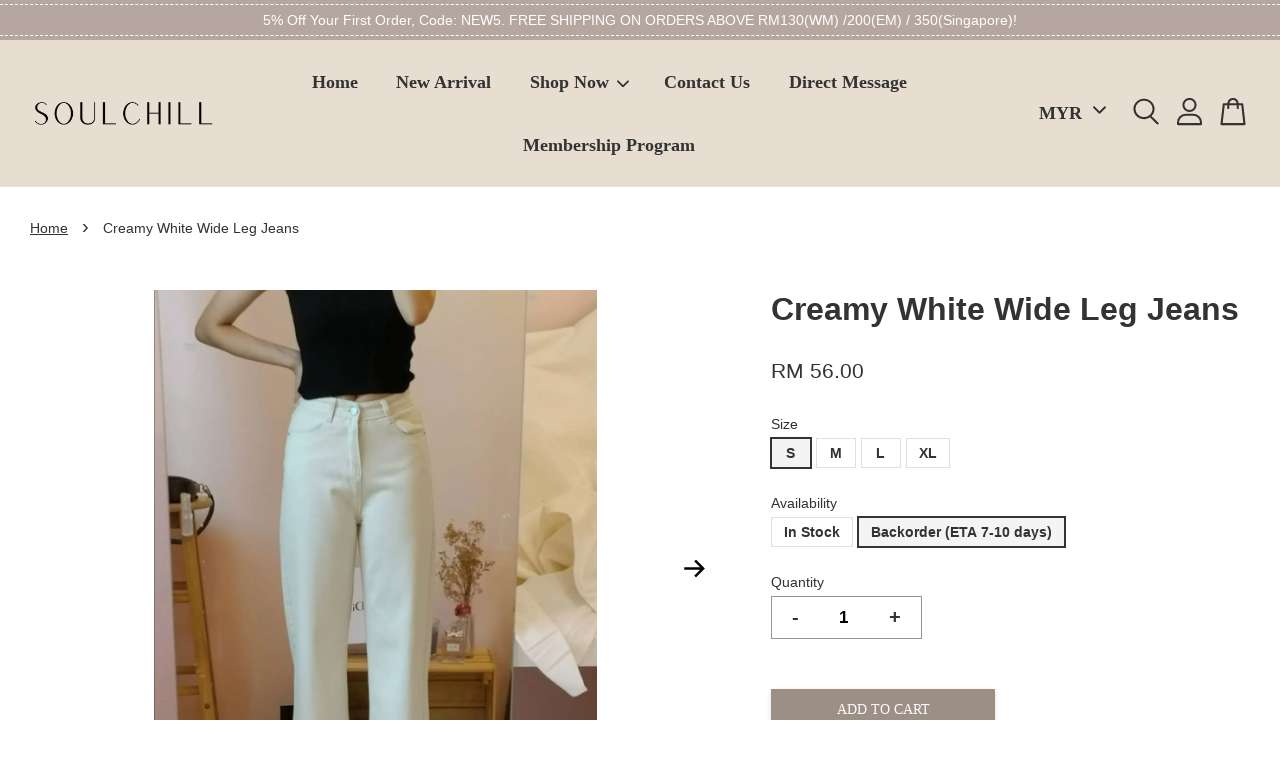

--- FILE ---
content_type: text/html; charset=UTF-8
request_url: https://www.soulchill.co/products/creamy-white-wide-leg-jeans
body_size: 39275
content:
<!doctype html>
<!--[if lt IE 7]><html class="no-js lt-ie9 lt-ie8 lt-ie7" lang="en"> <![endif]-->
<!--[if IE 7]><html class="no-js lt-ie9 lt-ie8" lang="en"> <![endif]-->
<!--[if IE 8]><html class="no-js lt-ie9" lang="en"> <![endif]-->
<!--[if IE 9 ]><html class="ie9 no-js"> <![endif]-->
<!--[if (gt IE 9)|!(IE)]><!--> <html class="no-js"> <!--<![endif]-->
<head>

  <!-- Basic page needs ================================================== -->
  <meta charset="utf-8">
  <meta http-equiv="X-UA-Compatible" content="IE=edge,chrome=1">

  
  <link rel="icon" href="https://cdn.store-assets.com/s/704949/f/6695195.png" />
  

  <!-- Title and description ================================================== -->
  <title>
  Creamy White Wide Leg Jeans &ndash; Soul Chill Studio
  </title>

  
  <meta name="description" content="米白色拖地神裤 阔腿裤是万年青的单品! 优选的面料非常舒适， 直筒宽松的设计遮肉显瘦，什么身型都能够驾驭，完全不挑人! 搭配衬衫, 背心, t恤, 外套,很有慵懒和随性感! 干净透彻的米白色显气质温柔，非常简约好看，真心推荐大家入手! 休闲上课和通勤都能穿! 有些衣服搭配乳白裤子就是很干净清爽！ Measurement: S: Waist 64cm Length 98cm Hips 92cm Thigh 52cm M: Waist 68cm Length 99cm Hips 96cm Thig">
  

  <!-- Social meta ================================================== -->
  

  <meta property="og:type" content="product">
  <meta property="og:title" content="Creamy White Wide Leg Jeans">
  <meta property="og:url" content="https://www.soulchill.co/products/creamy-white-wide-leg-jeans">
  
  <meta property="og:image" content="https://cdn.store-assets.com/s/704949/i/24772675.jpg?width=480&format=webp">
  <meta property="og:image:secure_url" content="https://cdn.store-assets.com/s/704949/i/24772675.jpg?width=480&format=webp">
  
  <meta property="og:image" content="https://cdn.store-assets.com/s/704949/i/24772662.jpg?width=480&format=webp">
  <meta property="og:image:secure_url" content="https://cdn.store-assets.com/s/704949/i/24772662.jpg?width=480&format=webp">
  
  <meta property="og:image" content="https://cdn.store-assets.com/s/704949/i/24772663.jpg?width=480&format=webp">
  <meta property="og:image:secure_url" content="https://cdn.store-assets.com/s/704949/i/24772663.jpg?width=480&format=webp">
  
  <meta property="og:price:amount" content="56">
  <meta property="og:price:currency" content="MYR">


<meta property="og:description" content="米白色拖地神裤 阔腿裤是万年青的单品! 优选的面料非常舒适， 直筒宽松的设计遮肉显瘦，什么身型都能够驾驭，完全不挑人! 搭配衬衫, 背心, t恤, 外套,很有慵懒和随性感! 干净透彻的米白色显气质温柔，非常简约好看，真心推荐大家入手! 休闲上课和通勤都能穿! 有些衣服搭配乳白裤子就是很干净清爽！ Measurement: S: Waist 64cm Length 98cm Hips 92cm Thigh 52cm M: Waist 68cm Length 99cm Hips 96cm Thig">
<meta property="og:site_name" content="Soul Chill Studio">



  <meta name="twitter:card" content="summary">




  <meta name="twitter:title" content="Creamy White Wide Leg Jeans">
  <meta name="twitter:description" content="米白色拖地神裤
阔腿裤是万年青的单品! 优选的面料非常舒适，
直筒宽松的设计遮肉显瘦，什么身型都能够驾驭，完全不挑人!&amp;nbsp;
搭配衬衫, 背心, t恤, 外套,很有慵懒和随性感!&amp;nbsp;
干净透彻的米白色显气质温柔，非常简约好看，真心推荐大家入手!&amp;nbsp;
休闲上课和通勤都能穿! 有些衣服搭配乳白裤子就是很干净清爽！

Measurement:
S: Waist 64cm Lengt">
  <meta name="twitter:image" content="">
  <meta name="twitter:image:width" content="480">
  <meta name="twitter:image:height" content="480">




  <!-- Helpers ================================================== -->
  <link rel="canonical" href="https://www.soulchill.co/products/creamy-white-wide-leg-jeans">
  <meta name="viewport" content="width=device-width, initial-scale=1.0, minimum-scale=1.0, maximum-scale=3.0">
  <meta name="theme-color" content="">

  <!-- CSS ================================================== -->
  <link href="https://store-themes.easystore.co/704949/themes/3809/assets/timber.css?t=1768368824" rel="stylesheet" type="text/css" media="screen" />
  <link href="https://store-themes.easystore.co/704949/themes/3809/assets/theme.css?t=1768368824" rel="stylesheet" type="text/css" media="screen" />

  



<link href="https://fonts.googleapis.com/css?family=Karla:400,700&display=swap" rel="stylesheet">


  <script src="//ajax.googleapis.com/ajax/libs/jquery/1.11.0/jquery.min.js" type="text/javascript" ></script>
  <!-- Header hook for plugins ================================================== -->
  
<!-- ScriptTags -->
<script>window.__st={'p': 'product', 'cid': ''};</script><script src='/assets/events.js'></script><script>(function(d,s,id){var js,fjs=d.getElementsByTagName(s)[0];if(d.getElementById(id))return;js=d.createElement(s);js.id=id;js.src='https://connect.facebook.net/en_US/sdk/xfbml.customerchat.js#xfbml=1&version=v6.0&autoLogAppEvents=1';fjs.parentNode.insertBefore(js,fjs);}(document,'script','facebook-jssdk'));</script><script>(function(){function asyncLoad(){var urls=['/assets/facebook-pixel.js?v=1.1.1631864641','/assets/traffic.js?v=1','https://apps.easystore.co/facebook-login/script.js?shop=soulchill.easy.co','https://apps.easystore.co/instagram-feed/script.js?shop=soulchill.easy.co&t=1756839846','https://smartarget.online/loader.js?type=int&u=38fb2d81474ff90dc58df1dbf00b879939fcdf37&source=easystore_facebook_messenger','https://smartarget.online/loader.js?type=int&u=b1b04825f8b952826d80c931b9dab628f5ab7c1e&source=easystore_instagram_follow'];for(var i=0;i<urls.length;i++){var s=document.createElement('script');s.type='text/javascript';s.async=true;s.src=urls[i];var x=document.getElementsByTagName('script')[0];x.parentNode.insertBefore(s, x);}}window.attachEvent ? window.attachEvent('onload', asyncLoad) : window.addEventListener('load', asyncLoad, false);})();</script>
<!-- /ScriptTags -->


  
<!--[if lt IE 9]>
<script src="//cdnjs.cloudflare.com/ajax/libs/html5shiv/3.7.2/html5shiv.min.js" type="text/javascript" ></script>
<script src="https://store-themes.easystore.co/704949/themes/3809/assets/respond.min.js?t=1768368824" type="text/javascript" ></script>
<link href="https://store-themes.easystore.co/704949/themes/3809/assets/respond-proxy.html" id="respond-proxy" rel="respond-proxy" />
<link href="//www.soulchill.co/search?q=ed237c52f4dc8338892bda80d2880e8b" id="respond-redirect" rel="respond-redirect" />
<script src="//www.soulchill.co/search?q=ed237c52f4dc8338892bda80d2880e8b" type="text/javascript"></script>
<![endif]-->



  <script src="https://store-themes.easystore.co/704949/themes/3809/assets/modernizr.min.js?t=1768368824" type="text/javascript" ></script>

  
  
  <script>
  (function(i,s,o,g,r,a,m){i['GoogleAnalyticsObject']=r;i[r]=i[r]||function(){
  (i[r].q=i[r].q||[]).push(arguments)},i[r].l=1*new Date();a=s.createElement(o),
  m=s.getElementsByTagName(o)[0];a.async=1;a.src=g;m.parentNode.insertBefore(a,m)
  })(window,document,'script','https://www.google-analytics.com/analytics.js','ga');

  ga('create', '', 'auto','myTracker');
  ga('myTracker.send', 'pageview');

  </script>
  
<!-- Snippet:global/head: Instagram Feed -->
<link rel="stylesheet" href="https://apps.easystore.co/assets/css/instagram-feed/insta-feed-style.css?v3">
<!-- /Snippet -->

</head>

<body id="creamy-white-wide-leg-jeans" class="template-product  has-sticky-btm-bar" >

  <ul id="MobileNav" class="mobile-nav">
  
  <li class="mobile-nav_icon-x has-currency-picker">
    
      


<label class="currency-picker__wrapper">
  <!-- <span class="currency-picker__label">Pick a currency</span> -->
  <svg class="svg-icon" id="Layer_1" data-name="Layer 1" xmlns="http://www.w3.org/2000/svg" viewBox="0 0 100 100"><title>arrow down</title><path d="M50,78.18A7.35,7.35,0,0,1,44.82,76L3.15,34.36A7.35,7.35,0,1,1,13.55,24L50,60.44,86.45,24a7.35,7.35,0,1,1,10.4,10.4L55.21,76A7.32,7.32,0,0,1,50,78.18Z"/></svg>
  <select class="currency-picker" name="currencies" style="display: inline; width: auto; vertical-align: inherit;">
  <option value="MYR" selected="selected">MYR</option>
  
    
  
    
    <option value="SGD">SGD</option>
    
  
    
  
  </select>
</label>



  	
  	<span class="MobileNavTrigger icon icon-x"></span>
  </li>
  
  <li class="mobile-nav__link header-bar__search-wrapper">
    
    <div class="header-bar__module header-bar__search mobile-nav_search">
      
  <form action="/search" method="get" class="header-bar__search-form clearfix" role="search">
    
    <button type="submit" class="btn icon-fallback-text header-bar__search-submit">
      <span class="icon icon-search" aria-hidden="true"></span>
      <span class="fallback-text">Search</span>
    </button>
    <input type="search" name="q" value="" aria-label="Search" class="header-bar__search-input" placeholder="Search" autocomplete="off">
    <div class="dropdown" id="searchDropdown"></div>
    <input type="hidden" name="search_history" id="search_history">
  </form>




<script>
  var _search_history_listings = ""
  if(_search_history_listings != "") localStorage.setItem('searchHistory', JSON.stringify(_search_history_listings));

  function clearAll() {
    localStorage.removeItem('searchHistory');
  
    var customer = "";
    if(customer) {
      // Your logic to clear all data or call an endpoint
      fetch('/account/search_histories', {
          method: 'DELETE',
          headers: {
            "Content-Type": "application/json",
            "X-Requested-With": "XMLHttpRequest"
          },
          body: JSON.stringify({
            _token: "g2vEq5ceEh6QtOJv2D9fde6rAp9uJWk9WE3VK0N6"
          }),
      })
      .then(response => response.json())
    }
  }
  // End - store view history in local storage
  
  // search history dropdown  
  var searchInputs = document.querySelectorAll('input[type=search]');
  
  if(searchInputs.length > 0) {
    
    searchInputs.forEach((searchInput)=>{
    
      searchInput.addEventListener('focus', function() {
        var searchDropdown = searchInput.closest('form').querySelector('#searchDropdown');
        searchDropdown.innerHTML = ''; // Clear existing items
  
        // retrieve data from local storage
        var searchHistoryData = JSON.parse(localStorage.getItem('searchHistory')) || [];
  
        // Convert JSON to string
        var search_history_json = JSON.stringify(searchHistoryData);
  
        // Set the value of the hidden input
        searchInput.closest('form').querySelector("#search_history").value = search_history_json;
  
        // create dropdown items
        var clearAllItem = document.createElement('div');
        clearAllItem.className = 'dropdown-item clear-all';
        clearAllItem.textContent = 'Clear';
        clearAllItem.addEventListener('click', function() {
            clearAll();
            searchDropdown.style.display = 'none';
            searchInput.classList.remove('is-focus');
        });
        searchDropdown.appendChild(clearAllItem);
  
        // create dropdown items
        searchHistoryData.forEach(function(item) {
          var dropdownItem = document.createElement('div');
          dropdownItem.className = 'dropdown-item';
          dropdownItem.textContent = item.term;
          dropdownItem.addEventListener('click', function() {
            searchInput.value = item.term;
            searchDropdown.style.display = 'none';
          });
          searchDropdown.appendChild(dropdownItem);
        });
  
        if(searchHistoryData.length > 0){
          // display the dropdown
          searchInput.classList.add('is-focus');
          document.body.classList.add('search-input-focus');
          searchDropdown.style.display = 'block';
        }
      });
  
      searchInput.addEventListener("focusout", (event) => {
        var searchDropdown = searchInput.closest('form').querySelector('#searchDropdown');
        searchInput.classList.remove('is-focus');
        searchDropdown.classList.add('transparent');
        setTimeout(()=>{
          searchDropdown.style.display = 'none';
          searchDropdown.classList.remove('transparent');
          document.body.classList.remove('search-input-focus');
        }, 400);
      });
    })
  }
  // End - search history dropdown
</script>
    </div>
    
  </li>
  
  
  
  <li class="mobile-nav__link" aria-haspopup="true">
    
    <a href="/" >
      Home
    </a>
    
  </li>
  
  
  <li class="mobile-nav__link" aria-haspopup="true">
    
    <a href="/collections/new-arrival" >
      New Arrival
    </a>
    
  </li>
  
  
  <li class="mobile-nav__link" aria-haspopup="true">
    
    
    <a href="/collections/shop-now" class="mobile-nav__parent-link">
      Shop Now
    </a>
    <span class="mobile-nav__sublist-trigger">
      <span class="icon-fallback-text mobile-nav__sublist-expand">
  <span class="icon icon-plus" aria-hidden="true"></span>
  <span class="fallback-text">+</span>
</span>
<span class="icon-fallback-text mobile-nav__sublist-contract">
  <span class="icon icon-minus" aria-hidden="true"></span>
  <span class="fallback-text">-</span>
</span>

    </span>
    <ul class="mobile-nav__sublist">
      
      
      <li class="mobile-nav__sublist-link" aria-haspopup="true">
        
        
        <a href="/collections/top" class="mobile-nav__parent-link">
          Top
        </a>
        <span class="mobile-nav__sublist-trigger"><span class="icon-fallback-text mobile-nav__sublist-expand">
  <span class="icon icon-plus" aria-hidden="true"></span>
  <span class="fallback-text">+</span>
</span>
<span class="icon-fallback-text mobile-nav__sublist-contract">
  <span class="icon icon-minus" aria-hidden="true"></span>
  <span class="fallback-text">-</span>
</span>
</span>
        <ul class="mobile-nav__sublist"> 
          
          
          <li class="mobile-nav__sublist-link" aria-haspopup="true">
            
            <a href="/collections/singlet" >
              Singlet / Inner Wear
            </a>
            
          </li>
          
          
          <li class="mobile-nav__sublist-link" aria-haspopup="true">
            
            <a href="/collections/shirt-blouse" >
              Shirt / Blouse / Knitwear / Crop Top
            </a>
            
          </li>
          
          
          <li class="mobile-nav__sublist-link" aria-haspopup="true">
            
            <a href="/collections/sweater-hoodie" >
              Sweater / Hoodie
            </a>
            
          </li>
          
          
          <li class="mobile-nav__sublist-link" aria-haspopup="true">
            
            <a href="/collections/outerwear" >
              Outerwear
            </a>
            
          </li>
          
        </ul>
        
      </li>
      
      
      <li class="mobile-nav__sublist-link" aria-haspopup="true">
        
        <a href="/collections/bra-top-series" >
          Bra Top Series
        </a>
        
      </li>
      
      
      <li class="mobile-nav__sublist-link" aria-haspopup="true">
        
        
        <a href="/collections/bottom" class="mobile-nav__parent-link">
          Bottom
        </a>
        <span class="mobile-nav__sublist-trigger"><span class="icon-fallback-text mobile-nav__sublist-expand">
  <span class="icon icon-plus" aria-hidden="true"></span>
  <span class="fallback-text">+</span>
</span>
<span class="icon-fallback-text mobile-nav__sublist-contract">
  <span class="icon icon-minus" aria-hidden="true"></span>
  <span class="fallback-text">-</span>
</span>
</span>
        <ul class="mobile-nav__sublist"> 
          
          
          <li class="mobile-nav__sublist-link" aria-haspopup="true">
            
            <a href="/collections/pant" >
              Pant
            </a>
            
          </li>
          
          
          <li class="mobile-nav__sublist-link" aria-haspopup="true">
            
            <a href="/collections/skirt" >
              Skirt
            </a>
            
          </li>
          
        </ul>
        
      </li>
      
      
      <li class="mobile-nav__sublist-link" aria-haspopup="true">
        
        <a href="/collections/best-seller" >
          Best Selling / Must-have Basics
        </a>
        
      </li>
      
      
      <li class="mobile-nav__sublist-link" aria-haspopup="true">
        
        <a href="/collections/cny-collection" >
          CNY 2026🪭
        </a>
        
      </li>
      
      
      <li class="mobile-nav__sublist-link" aria-haspopup="true">
        
        <a href="/collections/mum-jeans-series" >
          Mum Jeans Series
        </a>
        
      </li>
      
      
      <li class="mobile-nav__sublist-link" aria-haspopup="true">
        
        <a href="/collections/one-piece" >
          Dresses
        </a>
        
      </li>
      
      
      <li class="mobile-nav__sublist-link" aria-haspopup="true">
        
        <a href="/collections/set-wear" >
          Set Wear
        </a>
        
      </li>
      
      
      <li class="mobile-nav__sublist-link" aria-haspopup="true">
        
        <a href="/collections/bag" >
          Bag /  Accessories 
        </a>
        
      </li>
      
      
      <li class="mobile-nav__sublist-link" aria-haspopup="true">
        
        <a href="/collections/lauren-series-1" >
          Laurent Series
        </a>
        
      </li>
      
      
      <li class="mobile-nav__sublist-link" aria-haspopup="true">
        
        <a href="/collections/skims-inspired" >
          Skims Inspired 
        </a>
        
      </li>
      
      
      <li class="mobile-nav__sublist-link" aria-haspopup="true">
        
        <a href="/collections/curated-premium" >
          Curated Premium Selection
        </a>
        
      </li>
      
    </ul>
    
  </li>
  
  
  <li class="mobile-nav__link" aria-haspopup="true">
    
    <a href="/a/contact-form" >
      Contact Us
    </a>
    
  </li>
  
  
  <li class="mobile-nav__link" aria-haspopup="true">
    
    <a href="/pages/contact-us" >
      Direct Message
    </a>
    
  </li>
  
  
  <li class="mobile-nav__link" aria-haspopup="true">
    
    <a href="/pages/membership-program" >
      Membership Program
    </a>
    
  </li>
  

  

  
  
  
  <li class="mobile-nav__link">
    <a href="/account/login">Log in</a>
  </li>
  
  <li class="mobile-nav__link">
    <a href="/account/register">Create account</a>
  </li>
  
  
  
  
</ul>
<div id="MobileNavOutside" class="mobile-nav-outside"></div>


<div id="PageContainer" class="page-container">
  
<!-- Snippet:global/body_start: Announcement Bar -->
<link rel="stylesheet" href="https://apps.easystore.co/assets/css/annoucement-bar/slider.css?v1.01">

<input type="hidden" id="total_announcement_left" name="total_announcement_left" value="1">
<input type="hidden" id="locale" name="locale" value="en_US">

<slider-announcement-bar-app id="announcement-bar" name="announcement-bar" style="
    border: unset;
    padding: 4px 0px;
    margin: 0px;
    z-index:2999;
    background:rgb(181, 166, 159);
    color:rgb(255, 255, 255);
    position: -webkit-sticky; position: sticky; top: 0;
">

  <div style="
    display: flex;
    justify-content: space-between;
    align-items: center;
    padding: 3px 0px;
    border-top: 1px dashed;
    border-bottom: 1px dashed;
    border-color: rgb(255, 255, 255);
  ">
    <div style="height: 24px;">
          </div>

    <ul style="flex-grow: 2; margin: 0px;">
            <li id="announcement_bar_0" style="
          display: flex;
          justify-content: center;
          align-items: center;
          flex-wrap: wrap;
          margin: 0px;
          width: 100%;
          word-wrap: break-word;
        ">
        5% Off Your First Order, Code: NEW5. FREE SHIPPING ON ORDERS ABOVE RM130(WM) /200(EM) / 350(Singapore)!
                        <input type="hidden" id="expired_at_0" name="expired_at_0" value="2026-01-17 23:59">
      </li>
          </ul>

    <div style="display: flex;">
                </div>
  </div>


</slider-announcement-bar-app>

<script>
  $(function() {
    var is_top_enabled =  1;

    const loadScript = function(url, callback) {
      const script = document.createElement("script");
      script.type = "text/javascript";
      // If the browser is Internet Explorer.
      if (script.readyState) {
        script.onreadystatechange = function() {
          if (script.readyState == "loaded" || script.readyState == "complete") {
            script.onreadystatechange = null;
            callback();
          }
        };
        // For any other browser.
      } else {
        script.onload = function() {
          callback();
        };
      }
      script.src = url;
      document.getElementsByTagName("head")[0].appendChild(script);
    };

    const announcementBarAppJS = function($) {

      $('#announcement-close-button').on('click', function() {
        $('#announcement-bar, #announcement-bar-top').hide();
        $('#easystore-section-header, .sticky-topbar').css('top', '');
      });
    }

    if (typeof jQuery === 'undefined') {
      loadScript('//ajax.googleapis.com/ajax/libs/jquery/1.11.2/jquery.min.js', function() {
        jQuery = jQuery.noConflict(true);
        announcementBarAppJS(jQuery);
      });
    } else {
      announcementBarAppJS(jQuery);
    }


    
    if(is_top_enabled){
      // Prevent announcement bar block header
      setTimeout(()=>{
        $('#easystore-section-header, .sticky-topbar').css('top', $('#announcement-bar').height()+'px');
      }, 2000);
    }
  });

  setInterval(function() {
    const total_announcement = "1"
    var total_announcement_left = $("#total_announcement_left").val();

    for (let i = 0; i <= total_announcement; i++) {
      const startDate = new Date();
      const endDateStr = $("#expired_at_" + i).val();
      const endDate = endDateStr == undefined ? new Date() : new Date(endDateStr.replace(/-/g, "/"));
      const seconds = (endDate.getTime() - startDate.getTime()) / 1000;

      const days = parseInt(seconds / 86400);
      const hours = parseInt((seconds % 86400) / 3600);
      const mins = parseInt((seconds % 86400 % 3600) / 60);
      const secs = parseInt((seconds % 86400 % 3600) % 60);

      // use to translate countdown unit
      // (translate based on the preferred language when save announcement bar setting)
      String.prototype.translate = function() {
        try {
          if ($("#locale").val() == "zh_TW") {
            if (this.toString() === 'day') {
              return "天";
            }
            if (this.toString() === 'hour') {
              return "小時";
            }
            if (this.toString() === 'min') {
              return "分鐘";
            }
            if (this.toString() === 'sec') {
              return "秒";
            }
          } else {
            if (this.toString() === 'day') {
              if (days > 0) {
                return "Days";
              } else {
                return "Day";
              }
            } else if (this.toString() === 'hour') {
              if (hours > 0) {
                return "Hours";
              } else {
                return "Hour";
              }
            } else if (this.toString() === 'min') {
              if (mins > 0) {
                return "Mins";
              } else {
                return "Min";
              }
            } else if (this.toString() === 'sec') {
              if (secs > 0) {
                return "Secs";
              } else {
                return "Sec";
              }
            }
          }
        } catch (error) {
          console.log("Some errors heres", error);
        }
      };

      const announcementBar_countdown = document.getElementById("announcementBar_countdown_" + i);
      if (announcementBar_countdown && seconds > 0) {

        $(announcementBar_countdown).show()
        announcementBar_countdown.innerHTML = `
          <div>
            ${days} <small>${'day'.translate()}</small>
          </div>
          <div>
            ${hours} <small>${'hour'.translate()}</small>
          </div>
          <div>
            ${mins} <small>${'min'.translate()}</small>
          </div>
          <div>
            ${secs} <small>${'sec'.translate()}</small>
          </div>
        `;


      } else if (announcementBar_countdown && seconds <= 0) {
        $("#announcement_bar_" + i).remove();
        total_announcement_left = total_announcement_left - 1;
        $("#total_announcement_left").val(total_announcement_left);
      }
    }

    showOrHide(total_announcement_left);
  }, 1000);


  function showOrHide(total_announcement_left) {
    if (total_announcement_left <= 1) {
      $("#previous-announcement-bar-button,#next-announcement-bar-button").hide();
    } else {
      $("#previous-announcement-bar-button,#next-announcement-bar-button").show();
    }

    if (total_announcement_left == 0) {
      $("#announcement-close-button").hide();
      $("#announcement-bar").hide();
      $('#announcement-bar-top').hide();
      $('#easystore-section-header, .sticky-topbar').css('top', '');
    }
  };

  let annoucementBarAutoMoveInterval = '';
  class AnnouncementBarAppSlider extends HTMLElement {
    constructor() {
      super();
      this.slider = this.querySelector('ul');
      this.sliderItems = this.querySelectorAll('li');
      this.prevButton = this.querySelector('a[name="previous"]');
      this.nextButton = this.querySelector('a[name="next"]');

      if (!this.slider || !this.nextButton) return;

      const resizeObserver = new ResizeObserver(entries => this.initPages());
      resizeObserver.observe(this.slider);

      this.slider.addEventListener('scroll', this.update.bind(this));
      this.prevButton.addEventListener('click', this.onButtonClick.bind(this));
      this.nextButton.addEventListener('click', this.onButtonClick.bind(this));


    }

    initPages() {
      const sliderItemsToShow = Array.from(this.sliderItems).filter(element => element.clientWidth > 0);
      this.sliderLastItem = sliderItemsToShow[sliderItemsToShow.length - 1];
      if (sliderItemsToShow.length === 0) return;
      this.slidesPerPage = Math.floor(this.slider.clientWidth / sliderItemsToShow[0].clientWidth);
      this.totalPages = sliderItemsToShow.length - this.slidesPerPage + 1;
      this.update();
      let self = this
      var total_announcement_left = $("#total_announcement_left").val();
      annoucementBarAutoMoveInterval = setInterval(function() {
        if (total_announcement_left > 1) {
          self.moveSlide('next')
        }
      }, 5000)
    }

    update() {
      this.currentPage = Math.round(this.slider.scrollLeft / this.sliderLastItem.clientWidth) + 1;
    }

    onButtonClick(event) {
      event.preventDefault();
      let self = this;
      self.moveSlide(event.currentTarget.name);
    }


    moveSlide(move_to) {

      clearInterval(annoucementBarAutoMoveInterval);
      let self = this;
      annoucementBarAutoMoveInterval = setInterval(function() {
        self.moveSlide('next');
      }, 5000)

      if (move_to === 'previous' && this.currentPage === 1) {
        this.slider.scrollTo({
          left: this.sliderLastItem.clientWidth * (this.totalPages - 1)
        });
      } else if (move_to === 'next' && this.currentPage === this.totalPages) {
        this.slider.scrollTo({
          left: 0
        });
      } else {
        const slideScrollPosition = move_to === 'next' ? this.slider.scrollLeft + this.sliderLastItem
          .clientWidth : this.slider.scrollLeft - this.sliderLastItem.clientWidth;
        this.slider.scrollTo({
          left: slideScrollPosition
        });
      }
    }

  }

  customElements.define('slider-announcement-bar-app', AnnouncementBarAppSlider);
</script>

<!-- /Snippet -->

<!-- Snippet:global/body_start: Console Extension -->
<div id='es_console' style='display: none;'>704949</div>
<!-- /Snippet -->

  
    <style>
  .search-modal__form{
    position: relative;
  }
  
  .dropdown-wrapper {
    position: relative;
  }
  
  .dropdown-wrapper:hover .dropdown {
    display: block;
  }
  
  .header-icon-nav .dropdown {
    left: -80px;
  }
  
  .dropdown {
    display: none;
    position: absolute;
    top: 100%;
    left: 0px;
    width: 100%;
    padding: 8px;
    background-color: #fff;
    z-index: 1000;
    border-radius: 5px;
    border: 1px solid rgba(var(--color-foreground), 1);
    border-top: none;
    overflow-x: hidden;
    overflow-y: auto;
    max-height: 350px;
    min-width: 150px;
    box-shadow: 0 0 5px rgba(0,0,0,0.1);
  }
    
  .dropdown a{
    text-decoration: none;
    color: #000 !important;
  }
  
  .dropdown-item {
    padding: 0.4rem 2rem;
    cursor: pointer;
    line-height: 1.4;
    overflow: hidden;
    text-overflow: ellipsis;
    white-space: nowrap;
  }
  
  .dropdown-item:hover{
    background-color: #f3f3f3;
  }
  
  .search__input.is-focus{
    border-radius: 15px;
    border-bottom-left-radius: 0;
    border-bottom-right-radius: 0;
    border: 1px solid rgba(var(--color-foreground), 1);
    border-bottom: none;
    box-shadow: none;
  }
  
  .clear-all {
    text-align: right;
    padding: 0 2rem 0.2rem;
    line-height: 1;
    font-size: 70%;
    margin-bottom: -2px;
  }
  
  .clear-all:hover{
    background-color: #fff;
  }
  
  .referral-notification {
    position: absolute;
    top: 100%;
    right: -12px;
    background: white;
    border: 1px solid #e0e0e0;
    border-radius: 8px;
    box-shadow: 0 4px 12px rgba(0, 0, 0, 0.15);
    width: 280px;
    z-index: 1000;
    padding: 16px;
    margin-top: 8px;
    font-size: 14px;
    line-height: 1.4;
  }
  
  .referral-notification::before {
    content: '';
    position: absolute;
    top: -8px;
    right: 20px;
    width: 0;
    height: 0;
    border-left: 8px solid transparent;
    border-right: 8px solid transparent;
    border-bottom: 8px solid white;
  }
  
  .referral-notification::after {
    content: '';
    position: absolute;
    top: -9px;
    right: 20px;
    width: 0;
    height: 0;
    border-left: 8px solid transparent;
    border-right: 8px solid transparent;
    border-bottom: 8px solid #e0e0e0;
  }
  
  .referral-notification h4 {
    margin: 0 0 8px 0;
    color: #2196F3;
    font-size: 16px;
    font-weight: 600;
  }
  
  .referral-notification p {
    margin: 0 0 12px 0;
    color: #666;
  }
  
  .referral-notification .referral-code {
    background: #f5f5f5;
    padding: 8px;
    border-radius: 4px;
    font-family: monospace;
    font-size: 13px;
    text-align: center;
    margin: 8px 0;
    border: 1px solid #ddd;
  }
  
  .referral-notification .close-btn {
    position: absolute;
    top: 8px;
    right: 8px;
    background: none;
    border: none;
    font-size: 18px;
    color: #999;
    cursor: pointer;
    padding: 0;
    width: 20px;
    height: 20px;
    line-height: 1;
  }
  
  .referral-notification .close-btn:hover {
    color: #333;
  }
  
  .referral-notification .action-btn {
    background: #2196F3;
    color: white;
    border: none;
    padding: 8px 16px;
    border-radius: 4px;
    cursor: pointer;
    font-size: 12px;
    margin-right: 8px;
    margin-top: 8px;
  }
  
  .referral-notification .action-btn:hover {
    background: #1976D2;
  }
  
  .referral-notification .dismiss-btn {
    background: transparent;
    color: #666;
    border: 1px solid #ddd;
    padding: 8px 16px;
    border-radius: 4px;
    cursor: pointer;
    font-size: 12px;
    margin-top: 8px;
  }
  
  .referral-notification .dismiss-btn:hover {
    background: #f5f5f5;
  }
  .referral-modal__dialog {
    transform: translate(-50%, 0);
    transition: transform var(--duration-default) ease, visibility 0s;
    z-index: 10000;
    position: fixed;
    top: 20vh;
    left: 50%;
    width: 100%;
    max-width: 350px;
    box-shadow: 0 4px 12px rgba(0, 0, 0, 0.15);
    border-radius: 12px;
    background-color: #fff;
    color: #000;
    padding: 20px;
    text-align: center;
  }
  .modal-overlay.referral-modal-overlay {
    position: fixed;
    top: 0;
    left: 0;
    width: 100%;
    height: 100%;
    background-color: rgba(0, 0, 0, 0.7);
    z-index: 2001;
    display: block;
    opacity: 1;
    transition: opacity var(--duration-default) ease, visibility 0s;
  }
</style>

<header id="es_header_bar" class="header-bar  sticky-topbar">
  <div class="header-bg-wrapper">
    <div class="header-wrapper wrapper">
      

      <div class="logo-header" role="banner">

              
                    <div class="h1 site-header__logo" itemscope itemtype="http://schema.org/Organization">
              
                    
                        
                      	
                          <a href="/" class="logo-wrapper" itemprop="url">
                            <img src="https://cdn.store-assets.com/s/704949/f/6695195.png?width=350&format=webp" alt="Soul Chill Studio" itemprop="logo">
                          </a>
                        

                    
              
                </div>
              

      </div>

      <div class="header-nav-bar medium-down--hide">
          
<ul class="site-nav large--text-center" id="AccessibleNav">
  
    
    
      <li >
        <a href="/"  class="site-nav__link">Home</a>
      </li>
    
  
    
    
      <li >
        <a href="/collections/new-arrival"  class="site-nav__link">New Arrival</a>
      </li>
    
  
    
    
      
      <li class="site-nav--has-dropdown" aria-haspopup="true">
        <a href="/collections/shop-now"  class="site-nav__link">
          Shop Now
          <span class="arrow-icon">
            <svg id="Layer_1" data-name="Layer 1" xmlns="http://www.w3.org/2000/svg" viewBox="0 0 100 100"><title>arrow down</title><path d="M50,78.18A7.35,7.35,0,0,1,44.82,76L3.15,34.36A7.35,7.35,0,1,1,13.55,24L50,60.44,86.45,24a7.35,7.35,0,1,1,10.4,10.4L55.21,76A7.32,7.32,0,0,1,50,78.18Z"/></svg>
          </span>
        </a>
        <ul class="site-nav__dropdown">
          
            
            
              
              <li class="site-nav_has-child">
                <a href="/collections/top"  class="site-nav__link">
                  Top
                </a>
                <ul class="site-nav__dropdown_level-3">
                  
                    
                    
                      <li >
                        <a href="/collections/singlet"  class="site-nav__link">Singlet / Inner Wear</a>
                      </li>
                    
                  
                    
                    
                      <li >
                        <a href="/collections/shirt-blouse"  class="site-nav__link">Shirt / Blouse / Knitwear / Crop Top</a>
                      </li>
                    
                  
                    
                    
                      <li >
                        <a href="/collections/sweater-hoodie"  class="site-nav__link">Sweater / Hoodie</a>
                      </li>
                    
                  
                    
                    
                      <li >
                        <a href="/collections/outerwear"  class="site-nav__link">Outerwear</a>
                      </li>
                    
                  
                </ul>
              </li>
            
          
            
            
              <li >
                <a href="/collections/bra-top-series"  class="site-nav__link">Bra Top Series</a>
              </li>
            
          
            
            
              
              <li class="site-nav_has-child">
                <a href="/collections/bottom"  class="site-nav__link">
                  Bottom
                </a>
                <ul class="site-nav__dropdown_level-3">
                  
                    
                    
                      <li >
                        <a href="/collections/pant"  class="site-nav__link">Pant</a>
                      </li>
                    
                  
                    
                    
                      <li >
                        <a href="/collections/skirt"  class="site-nav__link">Skirt</a>
                      </li>
                    
                  
                </ul>
              </li>
            
          
            
            
              <li >
                <a href="/collections/best-seller"  class="site-nav__link">Best Selling / Must-have Basics</a>
              </li>
            
          
            
            
              <li >
                <a href="/collections/cny-collection"  class="site-nav__link">CNY 2026🪭</a>
              </li>
            
          
            
            
              <li >
                <a href="/collections/mum-jeans-series"  class="site-nav__link">Mum Jeans Series</a>
              </li>
            
          
            
            
              <li >
                <a href="/collections/one-piece"  class="site-nav__link">Dresses</a>
              </li>
            
          
            
            
              <li >
                <a href="/collections/set-wear"  class="site-nav__link">Set Wear</a>
              </li>
            
          
            
            
              <li >
                <a href="/collections/bag"  class="site-nav__link">Bag /  Accessories </a>
              </li>
            
          
            
            
              <li >
                <a href="/collections/lauren-series-1"  class="site-nav__link">Laurent Series</a>
              </li>
            
          
            
            
              <li >
                <a href="/collections/skims-inspired"  class="site-nav__link">Skims Inspired </a>
              </li>
            
          
            
            
              <li >
                <a href="/collections/curated-premium"  class="site-nav__link">Curated Premium Selection</a>
              </li>
            
          
        </ul>
      </li>
    
  
    
    
      <li >
        <a href="/a/contact-form"  class="site-nav__link">Contact Us</a>
      </li>
    
  
    
    
      <li >
        <a href="/pages/contact-us"  class="site-nav__link">Direct Message</a>
      </li>
    
  
    
    
      <li >
        <a href="/pages/membership-program"  class="site-nav__link">Membership Program</a>
      </li>
    
  
  
  
      
        
          
        
          
        
      
  
  
  
</ul>

      </div>

      <div class="desktop-header-nav medium-down--hide">


        <div class="header-subnav">
          


<label class="currency-picker__wrapper">
  <!-- <span class="currency-picker__label">Pick a currency</span> -->
  <svg class="svg-icon" id="Layer_1" data-name="Layer 1" xmlns="http://www.w3.org/2000/svg" viewBox="0 0 100 100"><title>arrow down</title><path d="M50,78.18A7.35,7.35,0,0,1,44.82,76L3.15,34.36A7.35,7.35,0,1,1,13.55,24L50,60.44,86.45,24a7.35,7.35,0,1,1,10.4,10.4L55.21,76A7.32,7.32,0,0,1,50,78.18Z"/></svg>
  <select class="currency-picker" name="currencies" style="display: inline; width: auto; vertical-align: inherit;">
  <option value="MYR" selected="selected">MYR</option>
  
    
  
    
    <option value="SGD">SGD</option>
    
  
    
  
  </select>
</label>





          <div class="header-icon-nav">

                

                


                
                  
                    <div class="header-bar__module">
                      
  <a class="popup-with-form" href="#search-form">
    



	<svg class="icon-search svg-icon" id="Layer_1" data-name="Layer 1" xmlns="http://www.w3.org/2000/svg" viewBox="0 0 100 100"><title>icon-search</title><path d="M68.5,65.87a35.27,35.27,0,1,0-5.4,4.5l23.11,23.1a3.5,3.5,0,1,0,5-4.94ZM14.82,41A28.47,28.47,0,1,1,43.28,69.43,28.5,28.5,0,0,1,14.82,41Z"/></svg>    

  

  </a>



<!-- form itself -->
<div id="search-form" class="white-popup-block mfp-hide popup-search">
  <div class="popup-search-content">
    <form action="/search" method="get" class="input-group search-bar" role="search">
      
      <span class="input-group-btn">
        <button type="submit" class="btn">
        	



	<svg class="icon-search svg-icon" id="Layer_1" data-name="Layer 1" xmlns="http://www.w3.org/2000/svg" viewBox="0 0 100 100"><title>icon-search</title><path d="M68.5,65.87a35.27,35.27,0,1,0-5.4,4.5l23.11,23.1a3.5,3.5,0,1,0,5-4.94ZM14.82,41A28.47,28.47,0,1,1,43.28,69.43,28.5,28.5,0,0,1,14.82,41Z"/></svg>    

  

        </button>
      </span>
      <input type="search" name="q" value="" placeholder="Search" class="input-group-field" aria-label="Search" placeholder="Search" autocomplete="off">
      <div class="dropdown" id="searchDropdown"></div>
      <input type="hidden" name="search_history" id="search_history">
    </form>
  </div>
</div>

<script src="https://store-themes.easystore.co/704949/themes/3809/assets/magnific-popup.min.js?t=1768368824" type="text/javascript" ></script>
<script>
$(document).ready(function() {
	$('.popup-with-form').magnificPopup({
		type: 'inline',
		preloader: false,
		focus: '#name',
      	mainClass: 'popup-search-bg-wrapper',

		// When elemened is focused, some mobile browsers in some cases zoom in
		// It looks not nice, so we disable it:
		callbacks: {
			beforeOpen: function() {
				if($(window).width() < 700) {
					this.st.focus = false;
				} else {
					this.st.focus = '#name';
				}
			}
		}
	});
});
</script>


<script>
  var _search_history_listings = ""
  if(_search_history_listings != "") localStorage.setItem('searchHistory', JSON.stringify(_search_history_listings));

  function clearAll() {
    localStorage.removeItem('searchHistory');
  
    var customer = "";
    if(customer) {
      // Your logic to clear all data or call an endpoint
      fetch('/account/search_histories', {
          method: 'DELETE',
          headers: {
            "Content-Type": "application/json",
            "X-Requested-With": "XMLHttpRequest"
          },
          body: JSON.stringify({
            _token: "g2vEq5ceEh6QtOJv2D9fde6rAp9uJWk9WE3VK0N6"
          }),
      })
      .then(response => response.json())
    }
  }
  // End - store view history in local storage
  
  // search history dropdown  
  var searchInputs = document.querySelectorAll('input[type=search]');
  
  if(searchInputs.length > 0) {
    
    searchInputs.forEach((searchInput)=>{
    
      searchInput.addEventListener('focus', function() {
        var searchDropdown = searchInput.closest('form').querySelector('#searchDropdown');
        searchDropdown.innerHTML = ''; // Clear existing items
  
        // retrieve data from local storage
        var searchHistoryData = JSON.parse(localStorage.getItem('searchHistory')) || [];
  
        // Convert JSON to string
        var search_history_json = JSON.stringify(searchHistoryData);
  
        // Set the value of the hidden input
        searchInput.closest('form').querySelector("#search_history").value = search_history_json;
  
        // create dropdown items
        var clearAllItem = document.createElement('div');
        clearAllItem.className = 'dropdown-item clear-all';
        clearAllItem.textContent = 'Clear';
        clearAllItem.addEventListener('click', function() {
            clearAll();
            searchDropdown.style.display = 'none';
            searchInput.classList.remove('is-focus');
        });
        searchDropdown.appendChild(clearAllItem);
  
        // create dropdown items
        searchHistoryData.forEach(function(item) {
          var dropdownItem = document.createElement('div');
          dropdownItem.className = 'dropdown-item';
          dropdownItem.textContent = item.term;
          dropdownItem.addEventListener('click', function() {
            searchInput.value = item.term;
            searchDropdown.style.display = 'none';
          });
          searchDropdown.appendChild(dropdownItem);
        });
  
        if(searchHistoryData.length > 0){
          // display the dropdown
          searchInput.classList.add('is-focus');
          document.body.classList.add('search-input-focus');
          searchDropdown.style.display = 'block';
        }
      });
  
      searchInput.addEventListener("focusout", (event) => {
        var searchDropdown = searchInput.closest('form').querySelector('#searchDropdown');
        searchInput.classList.remove('is-focus');
        searchDropdown.classList.add('transparent');
        setTimeout(()=>{
          searchDropdown.style.display = 'none';
          searchDropdown.classList.remove('transparent');
          document.body.classList.remove('search-input-focus');
        }, 400);
      });
    })
  }
  // End - search history dropdown
</script>
                    </div>
                  
                




                
                  <div class="header-bar__module dropdown-wrapper" style="position: relative;">
                    
                      <a href="/account/login">



    <svg class="svg-icon" id="Layer_1" data-name="Layer 1" xmlns="http://www.w3.org/2000/svg" viewBox="0 0 100 100"><title>icon-profile</title><path d="M50,51.8A24.4,24.4,0,1,0,25.6,27.4,24.43,24.43,0,0,0,50,51.8ZM50,10A17.4,17.4,0,1,1,32.6,27.4,17.43,17.43,0,0,1,50,10Z"/><path d="M62.66,57.66H37.34a30.54,30.54,0,0,0-30.5,30.5V93.5a3.5,3.5,0,0,0,3.5,3.5H89.66a3.5,3.5,0,0,0,3.5-3.5V88.16A30.54,30.54,0,0,0,62.66,57.66ZM86.16,90H13.84V88.16a23.53,23.53,0,0,1,23.5-23.5H62.66a23.53,23.53,0,0,1,23.5,23.5Z"/></svg>

  
</a>

                      <!-- Referral Notification Popup for Desktop -->
                      <div id="referralNotification" class="referral-notification" style="display: none;">
                        <button class="close-btn" onclick="dismissReferralNotification()">&times;</button>
                        <div style="text-align: center; margin-bottom: 16px;">
                          <div style="width: 100px; height: 100px; margin: 0 auto;">
                            <img src="https://resources.easystore.co/storefront/icons/channels/vector_referral_program.svg">
                          </div>
                        </div>
                        <p id="referralSignupMessage" style="text-align: center; font-size: 14px; color: #666; margin: 0 0 20px 0;">
                          Your friend gifted you   credit! Sign up now to redeem.
                        </p>
                        <div style="text-align: center;">
                          <button class="btn" onclick="goToSignupPage()" style="width: 100%; color: #fff;">
                            Sign Up
                          </button>
                        </div>
                      </div>
                    
                  </div>
                

                <div class="header-bar__module cart-page-link-wrapper">
                  <span class="header-bar__sep" aria-hidden="true"></span>
                  <a class="CartDrawerTrigger cart-page-link">
                    



	<svg class="svg-icon" id="Layer_1" data-name="Layer 1" xmlns="http://www.w3.org/2000/svg" viewBox="0 0 100 100"><title>icon-bag</title><path d="M91.78,93.11,84.17,24.44a3.5,3.5,0,0,0-3.48-3.11H69.06C67.53,10.94,59.57,3,50,3S32.47,10.94,30.94,21.33H19.31a3.5,3.5,0,0,0-3.48,3.11L8.22,93.11A3.49,3.49,0,0,0,11.69,97H88.31a3.49,3.49,0,0,0,3.47-3.89ZM50,10c5.76,0,10.6,4.83,12,11.33H38.05C39.4,14.83,44.24,10,50,10ZM15.6,90l6.84-61.67h8.23v9.84a3.5,3.5,0,0,0,7,0V28.33H62.33v9.84a3.5,3.5,0,0,0,7,0V28.33h8.23L84.4,90Z"/></svg>	

  

                    <span class="cart-count header-bar__cart-count hidden-count">0</span>
                  </a>
                </div>


                
                  
                


          </div>
        </div>



      </div>
      
	  <div class="mobile-header-icons large--hide">
        
        <div class="large--hide">
          
              
                
                  
                        <a href="/account/login">



    <svg class="svg-icon" id="Layer_1" data-name="Layer 1" xmlns="http://www.w3.org/2000/svg" viewBox="0 0 100 100"><title>icon-profile</title><path d="M50,51.8A24.4,24.4,0,1,0,25.6,27.4,24.43,24.43,0,0,0,50,51.8ZM50,10A17.4,17.4,0,1,1,32.6,27.4,17.43,17.43,0,0,1,50,10Z"/><path d="M62.66,57.66H37.34a30.54,30.54,0,0,0-30.5,30.5V93.5a3.5,3.5,0,0,0,3.5,3.5H89.66a3.5,3.5,0,0,0,3.5-3.5V88.16A30.54,30.54,0,0,0,62.66,57.66ZM86.16,90H13.84V88.16a23.53,23.53,0,0,1,23.5-23.5H62.66a23.53,23.53,0,0,1,23.5,23.5Z"/></svg>

  
</a>
                  
                
                  
                
              
          
        </div>


        <!--  Mobile cart  -->
        <div class="large--hide">
          <a class="CartDrawerTrigger cart-page-link mobile-cart-page-link">
            



	<svg class="svg-icon" id="Layer_1" data-name="Layer 1" xmlns="http://www.w3.org/2000/svg" viewBox="0 0 100 100"><title>icon-bag</title><path d="M91.78,93.11,84.17,24.44a3.5,3.5,0,0,0-3.48-3.11H69.06C67.53,10.94,59.57,3,50,3S32.47,10.94,30.94,21.33H19.31a3.5,3.5,0,0,0-3.48,3.11L8.22,93.11A3.49,3.49,0,0,0,11.69,97H88.31a3.49,3.49,0,0,0,3.47-3.89ZM50,10c5.76,0,10.6,4.83,12,11.33H38.05C39.4,14.83,44.24,10,50,10ZM15.6,90l6.84-61.67h8.23v9.84a3.5,3.5,0,0,0,7,0V28.33H62.33v9.84a3.5,3.5,0,0,0,7,0V28.33h8.23L84.4,90Z"/></svg>	

  

            <span class="cart-count hidden-count">0</span>
          </a>
        </div>

        <!--  Mobile hamburger  -->
        <div class="large--hide">
          <a class="mobile-nav-trigger MobileNavTrigger">
            



    <svg class="svg-icon" id="Layer_1" data-name="Layer 1" xmlns="http://www.w3.org/2000/svg" viewBox="0 0 100 100"><title>icon-nav-menu</title><path d="M6.7,26.34H93a3.5,3.5,0,0,0,0-7H6.7a3.5,3.5,0,0,0,0,7Z"/><path d="M93.3,46.5H7a3.5,3.5,0,0,0,0,7H93.3a3.5,3.5,0,1,0,0-7Z"/><path d="M93.3,73.66H7a3.5,3.5,0,1,0,0,7H93.3a3.5,3.5,0,0,0,0-7Z"/></svg>

  

          </a>
        </div>
      
        
          
          <!-- Referral Notification Modal for Mobile -->
          <details-modal class="referral-modal" id="referralMobileModal">
            <details>
              <summary class="referral-modal__toggle" aria-haspopup="dialog" aria-label="Open referral modal" style="display: none;">
              </summary>
              <div class="modal-overlay referral-modal-overlay"></div>
              <div class="referral-modal__dialog" role="dialog" aria-modal="true" aria-label="Referral notification">
                <div class="referral-modal__content">
                  <button type="button" class="modal__close-button" aria-label="Close" onclick="closeMobileReferralModal()" style="position: absolute; top: 16px; right: 16px; background: none; border: none; font-size: 24px; cursor: pointer;">
                    &times;
                  </button>

                  <div style="margin-bottom: 24px;">
                    <div style="width: 120px; height: 120px; margin: 0 auto 20px;">
                      <img src="https://resources.easystore.co/storefront/icons/channels/vector_referral_program.svg" style="width: 100%; height: 100%;">
                    </div>
                  </div>

                  <p id="referralSignupMessageMobile" style="font-size: 16px; color: #333; margin: 0 0 30px 0; line-height: 1.5;">
                    Your friend gifted you   credit! Sign up now to redeem.
                  </p>

                  <button type="button" class="btn" onclick="goToSignupPageFromMobile()" style="width: 100%; color: #fff;">
                    Sign Up
                  </button>
                </div>
              </div>
            </details>
          </details-modal>
          
        
        
      </div>
		
    </div>
  </div>
</header>






    
    <main class="wrapper main-content" role="main">
      <div class="grid">
          <div class="grid__item">
            
  
            
<div itemscope itemtype="http://schema.org/Product">

  <meta itemprop="url" content="https://www.soulchill.co/products/creamy-white-wide-leg-jeans">
  <meta itemprop="image" content="https://cdn.store-assets.com/s/704949/i/24772675.jpg?width=480&format=webp">
  

  <div class="section-header section-header--breadcrumb medium--hide small--hide">
    
<nav class="breadcrumb" role="navigation" aria-label="breadcrumbs">
  <a href="/" title="Back to the homepage">Home</a>

  

    
    <span aria-hidden="true" class="breadcrumb__sep">&rsaquo;</span>
    <span>Creamy White Wide Leg Jeans</span>

  
</nav>


  </div>
  
  <div class="product-single">
    <div class="grid product-single__hero">
      <div class="grid__item large--seven-twelfths">
        
        <div id="ProductPhoto" class="product-slider flexslider-has-thumbs">
          <div id="overlayZoom"></div>
          
          <div class="product-flexslider flexslider transparent">
            <ul class="slides">
              
              <li data-thumb="https://cdn.store-assets.com/s/704949/i/24772675.jpg?width=1024&format=webp" id="image-id-24772675">
                <div class="slide-img product-zoomable mfp-Images" data-image-id="24772675" data-image-type="Images" href="https://cdn.store-assets.com/s/704949/i/24772675.jpg?width=1024&format=webp">
                  <img src="https://cdn.store-assets.com/s/704949/i/24772675.jpg?width=1024&format=webp" alt="Screenshot_20210423_234525.jpg" onmousemove="zoomIn(event)" onmouseout="zoomOut()">
                </div>
              </li>
              
              <li data-thumb="https://cdn.store-assets.com/s/704949/i/24772662.jpg?width=1024&format=webp" id="image-id-24772662">
                <div class="slide-img product-zoomable mfp-Images" data-image-id="24772662" data-image-type="Images" href="https://cdn.store-assets.com/s/704949/i/24772662.jpg?width=1024&format=webp">
                  <img src="https://cdn.store-assets.com/s/704949/i/24772662.jpg?width=1024&format=webp" alt="IMG_20200625_223537_993.jpg" onmousemove="zoomIn(event)" onmouseout="zoomOut()">
                </div>
              </li>
              
              <li data-thumb="https://cdn.store-assets.com/s/704949/i/24772663.jpg?width=1024&format=webp" id="image-id-24772663">
                <div class="slide-img product-zoomable mfp-Images" data-image-id="24772663" data-image-type="Images" href="https://cdn.store-assets.com/s/704949/i/24772663.jpg?width=1024&format=webp">
                  <img src="https://cdn.store-assets.com/s/704949/i/24772663.jpg?width=1024&format=webp" alt="IMG_20200625_223538_006.jpg" onmousemove="zoomIn(event)" onmouseout="zoomOut()">
                </div>
              </li>
              
              <li data-thumb="https://cdn.store-assets.com/s/704949/i/24772664.jpg?width=1024&format=webp" id="image-id-24772664">
                <div class="slide-img product-zoomable mfp-Images" data-image-id="24772664" data-image-type="Images" href="https://cdn.store-assets.com/s/704949/i/24772664.jpg?width=1024&format=webp">
                  <img src="https://cdn.store-assets.com/s/704949/i/24772664.jpg?width=1024&format=webp" alt="IMG_20200625_223834_763.jpg" onmousemove="zoomIn(event)" onmouseout="zoomOut()">
                </div>
              </li>
              
              <li data-thumb="https://cdn.store-assets.com/s/704949/i/24772665.jpg?width=1024&format=webp" id="image-id-24772665">
                <div class="slide-img product-zoomable mfp-Images" data-image-id="24772665" data-image-type="Images" href="https://cdn.store-assets.com/s/704949/i/24772665.jpg?width=1024&format=webp">
                  <img src="https://cdn.store-assets.com/s/704949/i/24772665.jpg?width=1024&format=webp" alt="IMG_20200625_223834_754.jpg" onmousemove="zoomIn(event)" onmouseout="zoomOut()">
                </div>
              </li>
              
            </ul>
          </div>
          
        </div>


        
        <ul class="gallery hidden">
          
            
            
              <li data-image-id="24772675" class="gallery__item" data-mfp-src="https://cdn.store-assets.com/s/704949/i/24772675.jpg?width=1024&format=webp">
              </li>
            

          
            
            
              <li data-image-id="24772662" class="gallery__item" data-mfp-src="https://cdn.store-assets.com/s/704949/i/24772662.jpg?width=1024&format=webp">
              </li>
            

          
            
            
              <li data-image-id="24772663" class="gallery__item" data-mfp-src="https://cdn.store-assets.com/s/704949/i/24772663.jpg?width=1024&format=webp">
              </li>
            

          
            
            
              <li data-image-id="24772664" class="gallery__item" data-mfp-src="https://cdn.store-assets.com/s/704949/i/24772664.jpg?width=1024&format=webp">
              </li>
            

          
            
            
              <li data-image-id="24772665" class="gallery__item" data-mfp-src="https://cdn.store-assets.com/s/704949/i/24772665.jpg?width=1024&format=webp">
              </li>
            

          
          
        </ul>
        

        
<!-- Snippet:product/content_left: Product Label -->

<!-- /Snippet -->

      </div>
      <div class="grid__item large--five-twelfths">
          <div class="product_option-detail option_tags-wrapper">

            
            <h1 itemprop="name">Creamy White Wide Leg Jeans</h1>

            <div itemprop="offers" itemscope itemtype="http://schema.org/Offer">
              

              <meta itemprop="priceCurrency" content="MYR">
              <link itemprop="availability" href="https://schema.org/InStock">

              <div class="product-single__prices">
                <span id="ProductPrice" class="product-single__price" itemprop="price" content="56">
                  <span class=money data-ori-price='56.00'>RM 56.00 </span>
                </span>

                <s style="display: none;" id="ComparePrice" class="product-single__sale-price" data-expires="">
                  <span class=money data-ori-price='0.00'>RM 0.00 </span>
                </s>
                <span id="ComparePricePercent" class="product-single__sale-percent"></span>
              </div>

              <form action="/cart/add" method="post" enctype="multipart/form-data" data-addtocart='{"id":5226730,"name":"Creamy White Wide Leg Jeans","sku":"creamywideS-in","price":56.0,"quantity":1,"variant":"S\u0026quot; In Stock","category":"Shop Now\u0026quot;Bottom\u0026quot;Pant\u0026quot;All","brands":""}' id="AddToCartForm">
                <input type="hidden" name="_token" value="g2vEq5ceEh6QtOJv2D9fde6rAp9uJWk9WE3VK0N6">
                  <style>
.sf_promo-promo-label, #sf_promo-view-more-tag, .sf_promo-label-unclickable:hover {
    color: #4089e4
}
</style>
<div class="sf_promo-tag-wrapper">
    <div id="sf_promo-tag-label"></div>
    <div class="sf_promo-tag-container">
        <div id="sf_promo-tag"></div>
        <a id="sf_promo-view-more-tag" class="sf_promo-promo-label hide" onclick="getPromotionList(true)">View More</a>
    </div>
</div>
<style>
.sf_point_earn-tag-wrapper {
    margin-bottom: 20px;
}
.sf_point_earn-tag-container {
    padding: 5px 0;
    border-radius: 5px;
    font-size: 14px;
    width: fit-content;
    display: flex;
    column-gap: 5px;
    color: #000;
}
.sf_point_earn-tag-container svg {
    width: 24px;
    height: 24px;
    flex-shrink: 0;
}
</style>

<div class="sf_point_earn-tag-wrapper" style="display: none;">
    <div class="sf_point_earn-tag-container">
        <svg id="a" data-name="Layer 2" xmlns="http://www.w3.org/2000/svg" viewBox="0 0 24 24">
            <path d="m12,21.75c-5.38,0-9.75-4.37-9.75-9.75S6.62,2.25,12,2.25s9.75,4.37,9.75,9.75-4.37,9.75-9.75,9.75Zm0-18C7.45,3.75,3.75,7.45,3.75,12s3.7,8.25,8.25,8.25,8.25-3.7,8.25-8.25S16.55,3.75,12,3.75Zm-3.28,13.73c-.16,0-.31-.05-.44-.14-.23-.17-.35-.45-.3-.73l.56-3.27-2.38-2.31c-.2-.2-.28-.5-.19-.77.09-.27.32-.47.61-.51l3.28-.48,1.47-2.97c.25-.51,1.09-.51,1.35,0l1.47,2.97,3.28.48c.28.04.52.24.61.51.09.27.01.57-.19.77l-2.38,2.31.56,3.27c.05.28-.07.57-.3.73-.23.17-.54.19-.79.06l-2.92-1.54-2.93,1.54c-.11.06-.23.09-.35.09Zm-.42-6.47l1.57,1.53c.18.17.26.42.22.66l-.37,2.16,1.94-1.02c.22-.12.48-.11.7,0l1.93,1.02-.37-2.16c-.04-.24.04-.49.22-.66l1.57-1.53-2.16-.31c-.24-.04-.46-.19-.57-.41l-.97-1.96-.97,1.96c-.11.22-.32.38-.57.41l-2.16.31Z" stroke-width="0"/>
        </svg>
        <div id="sf_point_earn-tag"></div>
    </div>
</div>


<script>
  document.addEventListener("DOMContentLoaded", function() {
    var variantSelect = document.getElementById("productSelect-main-product") || document.getElementById("productSelect");
    var variants = [{"id":23708162,"title":"S, In Stock","sku":"creamywideS-in","taxable":false,"barcode":"","available":false,"inventory_quantity":0,"featured_image":null,"price":5600,"compare_at_price":0,"is_enabled":true,"options":["S"," In Stock"],"option1":"S","option2":" In Stock","option3":null,"points":null},{"id":23708163,"title":"S, Backorder (ETA 7-10 days)","sku":"creamywideS-bk","taxable":false,"barcode":"","available":true,"inventory_quantity":700,"featured_image":{"id":24772675,"alt":"Screenshot_20210423_234525.jpg","img_url":"https:\/\/cdn.store-assets.com\/s\/704949\/i\/24772675.jpg","src":"https:\/\/cdn.store-assets.com\/s\/704949\/i\/24772675.jpg","height":1341,"width":1080,"position":1,"type":"Images"},"price":5600,"compare_at_price":0,"is_enabled":true,"options":["S"," Backorder (ETA 7-10 days)"],"option1":"S","option2":" Backorder (ETA 7-10 days)","option3":null,"points":null},{"id":23708164,"title":"M, In Stock","sku":"creamywideM-in","taxable":false,"barcode":"","available":false,"inventory_quantity":0,"featured_image":null,"price":5600,"compare_at_price":0,"is_enabled":true,"options":["M"," In Stock"],"option1":"M","option2":" In Stock","option3":null,"points":null},{"id":23708165,"title":"M, Backorder (ETA 7-10 days)","sku":"creamywideM-bk","taxable":false,"barcode":"","available":true,"inventory_quantity":700,"featured_image":null,"price":5600,"compare_at_price":0,"is_enabled":true,"options":["M"," Backorder (ETA 7-10 days)"],"option1":"M","option2":" Backorder (ETA 7-10 days)","option3":null,"points":null},{"id":23708166,"title":"L, In Stock","sku":"creamywideL-in","taxable":false,"barcode":"","available":false,"inventory_quantity":0,"featured_image":null,"price":5600,"compare_at_price":0,"is_enabled":true,"options":["L"," In Stock"],"option1":"L","option2":" In Stock","option3":null,"points":null},{"id":23708167,"title":"L, Backorder (ETA 7-10 days)","sku":"creamywideL-bk","taxable":false,"barcode":"","available":true,"inventory_quantity":700,"featured_image":null,"price":5600,"compare_at_price":0,"is_enabled":true,"options":["L"," Backorder (ETA 7-10 days)"],"option1":"L","option2":" Backorder (ETA 7-10 days)","option3":null,"points":null},{"id":23708168,"title":"XL, In Stock","sku":"creamywideXL-in","taxable":false,"barcode":"","available":false,"inventory_quantity":0,"featured_image":null,"price":5600,"compare_at_price":0,"is_enabled":true,"options":["XL"," In Stock"],"option1":"XL","option2":" In Stock","option3":null,"points":null},{"id":23708169,"title":"XL, Backorder (ETA 7-10 days)","sku":"creamywideXL-bk","taxable":false,"barcode":"","available":true,"inventory_quantity":700,"featured_image":null,"price":5600,"compare_at_price":0,"is_enabled":true,"options":["XL"," Backorder (ETA 7-10 days)"],"option1":"XL","option2":" Backorder (ETA 7-10 days)","option3":null,"points":null}];
    var pointTitle = "Membership Rewards Points";

    function updateEarnPoints() {
      var selectedVariantId = variantSelect.value; 
      var selectedVariant = variants.find(v => v.id == selectedVariantId); 

      if (selectedVariant && selectedVariant.points) {
        var earnValue = selectedVariant.points.value || 0;
 
        var translationText = "You will earn data data2 with this purchase";
        translationText = translationText.replace("data", earnValue).replace("data2", pointTitle);

        document.getElementById("sf_point_earn-tag").innerText = translationText;

        document.querySelector(".sf_point_earn-tag-wrapper").style.display = "block";
      }
    }

    if (variantSelect) {
      variantSelect.addEventListener("change", updateEarnPoints);
      updateEarnPoints();
    }
  });
</script>
                  <div class="product-option-wrapper">
                  




                  <select name="id" id="productSelect" class="product-single__variants">
                    
                      
                        <option disabled="disabled">
                          S, In Stock - Sold Out
                        </option>
                      
                    
                      

                        <option  selected="selected"  data-sku="creamywideS-bk" value="23708163">S, Backorder (ETA 7-10 days) - <span class=money data-ori-price='5,600.00'>RM 5,600.00 </span></option>

                      
                    
                      
                        <option disabled="disabled">
                          M, In Stock - Sold Out
                        </option>
                      
                    
                      

                        <option  data-sku="creamywideM-bk" value="23708165">M, Backorder (ETA 7-10 days) - <span class=money data-ori-price='5,600.00'>RM 5,600.00 </span></option>

                      
                    
                      
                        <option disabled="disabled">
                          L, In Stock - Sold Out
                        </option>
                      
                    
                      

                        <option  data-sku="creamywideL-bk" value="23708167">L, Backorder (ETA 7-10 days) - <span class=money data-ori-price='5,600.00'>RM 5,600.00 </span></option>

                      
                    
                      
                        <option disabled="disabled">
                          XL, In Stock - Sold Out
                        </option>
                      
                    
                      

                        <option  data-sku="creamywideXL-bk" value="23708169">XL, Backorder (ETA 7-10 days) - <span class=money data-ori-price='5,600.00'>RM 5,600.00 </span></option>

                      
                    
                  </select>

                  
        
                  <div class="product-single__quantity">
                    <label for="Quantity">Quantity</label>
                    <div>
                      <div class="cart-qty-adjust">
                        <span class="product-single__btn-qty-adjust" data-adjust="0">
                          -
                        </span>
                        <input type="number" id="Quantity" name="quantity" value="1" min="1" class="quantity-selector cart__quantity-selector">
                        <span class="product-single__btn-qty-adjust" data-adjust="1">
                          +
                        </span>
                      </div>
                    </div>
                  </div>

                </div>
                

                <button type="submit" name="add" id="AddToCart" class="btn addToCart-btn">
                  <span id="AddToCartText">Add to Cart</span>
                </button>
                <a class="btn addToCart-btn top-addToCart-btn hide medium--hide small--hide">
                  



	<svg class="svg-icon" id="Layer_1" data-name="Layer 1" xmlns="http://www.w3.org/2000/svg" viewBox="0 0 100 100"><title>icon-bag</title><path d="M91.78,93.11,84.17,24.44a3.5,3.5,0,0,0-3.48-3.11H69.06C67.53,10.94,59.57,3,50,3S32.47,10.94,30.94,21.33H19.31a3.5,3.5,0,0,0-3.48,3.11L8.22,93.11A3.49,3.49,0,0,0,11.69,97H88.31a3.49,3.49,0,0,0,3.47-3.89ZM50,10c5.76,0,10.6,4.83,12,11.33H38.05C39.4,14.83,44.24,10,50,10ZM15.6,90l6.84-61.67h8.23v9.84a3.5,3.5,0,0,0,7,0V28.33H62.33v9.84a3.5,3.5,0,0,0,7,0V28.33h8.23L84.4,90Z"/></svg>	

  
<span id="AddToCartText">Add to Cart</span>
                </a>
                

                <div id="floating_action-bar" class="floating-action-bar large--hide">
                  <div class="floating-action-bar-wrapper">
                    
                      
                      
                      
                      
                      
                      <a href="/" class="btn btn-back-home">
                        <img src="https://cdn.easystore.blue/s/201/f/5590.png?width=150&format=webp"/>
                        <div>
                          Home
                        </div>
                      </a>
                      
                    
                    <button type="submit" id="MobileAddToCart" name="add" class="btn addToCart-btn" data-float-btn="1">
                      <span id="AddToCartText" class="AddToCartTexts">Add to Cart</span>
                    </button>
                  </div>
                </div>

              </form>

              
                
  
  





<div class="social-sharing is-clean" data-permalink="https://www.soulchill.co/products/creamy-white-wide-leg-jeans">

  
    <a target="_blank" href="//www.facebook.com/sharer.php?u=https://www.soulchill.co/products/creamy-white-wide-leg-jeans" class="share-facebook">
      



    <svg class="facebook-share-icon-svg circle-share-icon" xmlns="http://www.w3.org/2000/svg" xmlns:xlink="http://www.w3.org/1999/xlink" viewBox="0 0 1024 1024"><defs><clipPath id="clip-path"><rect x="62.11" y="62.04" width="899.89" height="899.96" fill="none"/></clipPath></defs><title>Facebook</title><g id="Layer_1" data-name="Layer 1"><g clip-path="url(#clip-path)"><path d="M962,512C962,263.47,760.53,62,512,62S62,263.47,62,512c0,224.61,164.56,410.77,379.69,444.53V642.08H327.43V512H441.69V412.86c0-112.78,67.18-175.08,170-175.08,49.23,0,100.73,8.79,100.73,8.79V357.31H655.65c-55.9,0-73.34,34.69-73.34,70.28V512H707.12l-20,130.08H582.31V956.53C797.44,922.77,962,736.61,962,512Z" fill="#1877f2"/></g><path d="M687.17,642.08l20-130.08H582.31V427.59c0-35.59,17.44-70.28,73.34-70.28h56.74V246.57s-51.5-8.79-100.73-8.79c-102.79,0-170,62.3-170,175.08V512H327.43V642.08H441.69V956.53a454.61,454.61,0,0,0,140.62,0V642.08Z" fill="#fff"/></g></svg>

  

    </a>
  

  
    <a target="_blank" href="//twitter.com/share?text=Creamy White Wide Leg Jeans&amp;url=https://www.soulchill.co/products/creamy-white-wide-leg-jeans" class="share-twitter">
      



    <svg class="twitter-share-icon-svg circle-share-icon" viewBox="0 0 24 24" style="padding: 4px;background: #e9e9e9;border-radius: 50%;" stroke-width="2" stroke="currentColor" fill="none" stroke-linecap="round" stroke-linejoin="round">
      <path stroke="none" d="M0 0h24v24H0z" fill="none" style="fill: none;"/>
      <path d="M4 4l11.733 16h4.267l-11.733 -16z" style="fill: none;" />
      <path d="M4 20l6.768 -6.768m2.46 -2.46l6.772 -6.772" style="fill: none;" />
    </svg>

  

    </a>
  

  

    
      <a target="_blank" href="//pinterest.com/pin/create/button/?url=https://www.soulchill.co/products/creamy-white-wide-leg-jeans&amp;media=&amp;description=Creamy White Wide Leg Jeans" class="share-pinterest">
        



    <svg class="pinterest-share-icon-svg circle-share-icon" xmlns="http://www.w3.org/2000/svg" viewBox="0 0 1024 1024"><title>Pinterest</title><g id="Layer_1" data-name="Layer 1"><circle cx="512" cy="512" r="450" fill="#fff"/><path d="M536,962H488.77a23.77,23.77,0,0,0-3.39-.71,432.14,432.14,0,0,1-73.45-10.48c-9-2.07-18-4.52-26.93-6.8a7.6,7.6,0,0,1,.35-1.33c.6-1,1.23-2,1.85-3,18.19-29.57,34.11-60.23,43.17-93.95,7.74-28.83,14.9-57.82,22.3-86.74,2.91-11.38,5.76-22.77,8.77-34.64,2.49,3.55,4.48,6.77,6.83,9.69,15.78,19.58,36.68,31.35,60.16,39,25.41,8.3,51.34,8.07,77.41,4.11C653.11,770,693.24,748.7,726.79,715c32.57-32.73,54.13-72.14,68.33-115.76,12-37,17.81-75.08,19.08-114,1-30.16-1.94-59.73-11.72-88.36C777.38,323.39,728.1,271.81,658,239.82c-45.31-20.67-93.27-28.06-142.89-26.25a391.16,391.16,0,0,0-79.34,10.59c-54.59,13.42-103.37,38.08-143.29,78-61.1,61-91.39,134.14-83.34,221.41,2.3,25,8.13,49.08,18.84,71.86,15.12,32.14,37.78,56.78,71,70.8,11.87,5,20.67.54,23.82-12,2.91-11.56,5.5-23.21,8.88-34.63,2.72-9.19,1.2-16.84-5.15-24-22.84-25.84-31.36-56.83-30.88-90.48A238.71,238.71,0,0,1,300,462.16c10.93-55.27,39.09-99.84,85.3-132.46,33.39-23.56,71-35.54,111.53-38.54,30.47-2.26,60.5,0,89.89,8.75,27.38,8.16,51.78,21.59,71.77,42.17,31.12,32,44.38,71.35,45.61,115.25a383.11,383.11,0,0,1-3.59,61.18c-4.24,32-12.09,63-25.45,92.47-11.37,25.09-26,48-47.45,65.79-23.66,19.61-50.51,28.9-81.43,23.69-34-5.75-57.66-34-57.56-68.44,0-13.46,4.16-26.09,7.8-38.78,8.67-30.19,18-60.2,26.45-90.46,5.26-18.82,9.13-38,6.91-57.8-1.58-14.1-5.77-27.31-15.4-38-16.55-18.4-37.68-22.29-60.75-17-23.26,5.3-39.56,20.36-51.58,40.26-15,24.89-20.26,52.22-19.2,81a179.06,179.06,0,0,0,13.3,62.7,9.39,9.39,0,0,1,.07,5.31c-17.12,72.65-33.92,145.37-51.64,217.87-9.08,37.15-14.72,74.52-13.67,112.8.13,4.55,0,9.11,0,14.05-1.62-.67-3.06-1.22-4.46-1.86A452,452,0,0,1,103.27,700.4,441.83,441.83,0,0,1,63.54,547.58c-.41-5.44-1-10.86-1.54-16.29V492.71c.51-5.3,1.13-10.58,1.52-15.89A436.78,436.78,0,0,1,84,373,451.34,451.34,0,0,1,368.54,85.49a439.38,439.38,0,0,1,108.28-22c5.31-.39,10.59-1,15.89-1.52h38.58c1.64.28,3.26.65,4.9.81,14.34,1.42,28.77,2.2,43,4.3a439.69,439.69,0,0,1,140.52,45.62c57.3,29.93,106.14,70.19,146,121.07Q949,340.12,960.52,474.86c.4,4.64,1,9.27,1.48,13.91v46.46a22.06,22.06,0,0,0-.7,3.36,426.12,426.12,0,0,1-10.51,74.23C930,702,886.41,778.26,819.48,840.65c-75.94,70.81-166,110.69-269.55,119.84C545.29,960.91,540.65,961.49,536,962Z" fill="#e60023"/></g></svg>

  

      </a>
    

  
  
  
    <a target="_blank" href="//social-plugins.line.me/lineit/share?url=https://www.soulchill.co/products/creamy-white-wide-leg-jeans" class="share-line">
      



    <svg class="line-share-icon-svg circle-share-icon" xmlns="http://www.w3.org/2000/svg" viewBox="0 0 1024 1024"><title>LINE</title><g id="Layer_1" data-name="Layer 1"><circle cx="512" cy="512" r="450" fill="#00b900"/><g id="TYPE_A" data-name="TYPE A"><path d="M811.32,485c0-133.94-134.27-242.9-299.32-242.9S212.68,351,212.68,485c0,120.07,106.48,220.63,250.32,239.65,9.75,2.1,23,6.42,26.37,14.76,3,7.56,2,19.42,1,27.06,0,0-3.51,21.12-4.27,25.63-1.3,7.56-6,29.59,25.93,16.13s172.38-101.5,235.18-173.78h0c43.38-47.57,64.16-95.85,64.16-149.45" fill="#fff"/><path d="M451.18,420.26h-21a5.84,5.84,0,0,0-5.84,5.82V556.5a5.84,5.84,0,0,0,5.84,5.82h21A5.83,5.83,0,0,0,457,556.5V426.08a5.83,5.83,0,0,0-5.83-5.82" fill="#00b900"/><path d="M595.69,420.26h-21a5.83,5.83,0,0,0-5.83,5.82v77.48L509.1,422.85a5.39,5.39,0,0,0-.45-.59l0,0a4,4,0,0,0-.35-.36l-.11-.1a3.88,3.88,0,0,0-.31-.26l-.15-.12-.3-.21-.18-.1-.31-.17-.18-.09-.34-.15-.19-.06c-.11-.05-.23-.08-.34-.12l-.21-.05-.33-.07-.25,0a3,3,0,0,0-.31,0l-.3,0H483.26a5.83,5.83,0,0,0-5.83,5.82V556.5a5.83,5.83,0,0,0,5.83,5.82h21a5.83,5.83,0,0,0,5.83-5.82V479l59.85,80.82a5.9,5.9,0,0,0,1.47,1.44l.07,0c.11.08.23.15.35.22l.17.09.28.14.28.12.18.06.39.13.09,0a5.58,5.58,0,0,0,1.49.2h21a5.83,5.83,0,0,0,5.84-5.82V426.08a5.83,5.83,0,0,0-5.84-5.82" fill="#00b900"/><path d="M400.57,529.66H343.52V426.08a5.81,5.81,0,0,0-5.82-5.82h-21a5.82,5.82,0,0,0-5.83,5.82V556.49h0a5.75,5.75,0,0,0,1.63,4,.34.34,0,0,0,.08.09l.09.08a5.75,5.75,0,0,0,4,1.63h83.88a5.82,5.82,0,0,0,5.82-5.83v-21a5.82,5.82,0,0,0-5.82-5.83" fill="#00b900"/><path d="M711.64,452.91a5.81,5.81,0,0,0,5.82-5.83v-21a5.82,5.82,0,0,0-5.82-5.83H627.76a5.79,5.79,0,0,0-4,1.64l-.06.06-.1.11a5.8,5.8,0,0,0-1.61,4h0v130.4h0a5.75,5.75,0,0,0,1.63,4,.34.34,0,0,0,.08.09l.08.08a5.78,5.78,0,0,0,4,1.63h83.88a5.82,5.82,0,0,0,5.82-5.83v-21a5.82,5.82,0,0,0-5.82-5.83h-57v-22h57a5.82,5.82,0,0,0,5.82-5.84v-21a5.82,5.82,0,0,0-5.82-5.83h-57v-22Z" fill="#00b900"/></g></g></svg>

  

    </a>
  

</div>

              
              <hr class="hr--clear hr--small">
            </div>

            
          </div>
      </div>
      
      <div class="grid__item">
        <link href="/assets/css/promotion.css?v2.94" rel="stylesheet" type="text/css" media="screen" />
 <style>
.sf_promo-ribbon{
  color: #4089e4;
  background-color: #4089e4
}
.sf_promo-ribbon-text,
.sf_promo-ribbon-text span{
  color: #fff;
  color: #fff;
}

</style>


  <div id="promotion-section" class="sf_promo-container">
    <div id="sf_promo-container" >
    </div>
    <div class="text-center">
      <button id="get-more-promotion" class="btn btn--secondary hide" onclick="getPromotionList(true)">View More</button>
    </div>
  </div>
  <div class="text-center">
    <button id="view-more-promotion" class="btn btn--secondary hide" onclick="expandPromoSection()">View More</button>
  </div>


<script>var shop_money_format = "<span class=money data-ori-price='{{amount}}'>RM {{amount}} </span>";</script>
<script src="/assets/js/promotion/promotion.js?v1.11" type="text/javascript"></script>

<script>

  var param = {limit:5, page:1};

  function getPromotionList(load_more){

    var element = document.getElementById("sf_promo-container"),
        promo_section = document.getElementById("promotion-section"),
        promo_btn = document.getElementById("get-more-promotion"),
        view_more_btn = document.getElementById("view-more-promotion"),
        view_more_tag_btn = document.getElementById("sf_promo-view-more-tag"),
        page_value = parseInt(param.page);

    if(load_more) {
      view_more_tag_btn.classList.add("sf_promo-is-loading");
      promo_btn.classList.add("btn--loading");
    }

    $.ajax({
      type: "GET",
      data: param,
      dataType: 'json',
      url: "/products/creamy-white-wide-leg-jeans/promotions",
      success: function(response){

        document.getElementById("sf_promo-container").innerHTML += response.html;


        var promotion_tag_html = "";
        var promotion_tag_label_html = "";

        var total_addon_discount = 0;

        if(response.data.total_promotions > 0){
          promotion_tag_label_html += `<div style="display:block;"><label>Promotions</label></div>`;

          for (let promotion of response.data.promotions) {
            var label_class = "sf_promo-label-unclickable",
                svg_icon = "";
            if(promotion.promotion_applies_to == "add_on_item" && (promotion.is_free_gift == false || promotion.prerequisite_subtotal_range == null)) { 
              total_addon_discount += 1;
              label_class = "sf_promo-label-clickable";
              svg_icon = `<svg class="sf_promo-svg-icon" xmlns="http://www.w3.org/2000/svg" class="icon icon-tabler icon-tabler-chevron-right" viewBox="0 0 24 24" stroke-width="2.8" stroke="currentColor" fill="none" stroke-linecap="round" stroke-linejoin="round">
                            <path stroke="none" d="M0 0h24v24H0z" fill="none"/>
                            <polyline points="9 6 15 12 9 18" />
                          </svg>`;
            }
            promotion_tag_html +=
            ` <a onclick="promoScrollToView('${promotion.id}')" class="sf_promo-promo-label ${label_class}">
                <b class="sf_promo-tag-label-title">${promotion.title.replace('&', '&amp;').replace('>','&gt;').replace('<','&lt;').replace('/','&sol;').replace('“', '&quot;').replace("'","&#39;") }</b>${svg_icon}
              </a>
            `;
          }
        }

        if(total_addon_discount > 1 && !load_more){
          promo_section.classList.add('sf_promo-container-height-opacity','sf_promo-container-white-gradient')
          view_more_btn.classList.remove("hide");
        }else{
          promo_section.classList.remove('sf_promo-container-height-opacity','sf_promo-container-white-gradient')
          view_more_btn.classList.add("hide");
        }

        if(response.data.page_count > param.page) {
          view_more_tag_btn.classList.remove("hide");
          promo_btn.classList.remove("hide");
        }else{
          view_more_tag_btn.classList.add("hide");
          promo_btn.classList.add("hide");
        }

        document.getElementById("sf_promo-tag-label").innerHTML = promotion_tag_label_html;
        document.getElementById("sf_promo-tag").innerHTML += promotion_tag_html;

        view_more_tag_btn.classList.remove("sf_promo-is-loading");
        promo_btn.classList.remove("btn--loading");


        promoVariantDetailInitial()

        page_value = isNaN(page_value) ? 0 : page_value;
        page_value++;

        param.page = page_value;
      },
      error: function(xhr){

      }
    });
  }

  var is_show_product_page = "1"

  if(is_show_product_page){
    getPromotionList();
  }
</script>

        <div class="product-description rte" itemprop="description">
          <link href='/assets/css/froala_style.min.css' rel='stylesheet' type='text/css'/><div class='fr-view'><p><strong>米白色拖地神裤</strong></p><p>阔腿裤是万年青的单品! 优选的面料非常舒适，</p><p>直筒宽松的设计遮肉显瘦，什么身型都能够驾驭，完全不挑人!&nbsp;</p><p>搭配衬衫, 背心, t恤, 外套,很有慵懒和随性感!&nbsp;</p><p>干净透彻的米白色显气质温柔，非常简约好看，真心推荐大家入手!&nbsp;</p><p>休闲上课和通勤都能穿! 有些衣服搭配乳白裤子就是很干净清爽！</p><p><br></p><p><strong>Measurement:</strong></p><p>S: Waist 64cm Length 98cm Hips 92cm Thigh 52cm<br>M: Waist 68cm &nbsp;Length 99cm Hips 96cm Thigh 54cm<br>L: Waist 72cm Length 100cm Hips 100cm Thigh 56cm<br>XL: Waist 76cm Length 101cm Hips 104cm Thigh 58cm</p><p><br></p><p><strong>Model Reference:</strong><br><br>162cm, 50kg, Waist 67cm, Bust 86cm, Hips 93cm, Shoulder 40cm wearing M size.</p><p><br></p><p><strong>Size Guide:</strong><br>Welcome to DM us on Instagram or Messenger&nbsp;for Size Guide! :)</p><h2><strong><span style="font-size: 14px;">Shipping Info:</span></strong></h2><p>In stock: Ship in 1-2 working days.<br>Backorder: Ship in 7-10 working days.<strong>&nbsp;</strong></p><p><b>Split shipment</b> can be arranged for orders above RM 240(WM) / RM 350(EM) / RM 500(SG). Kindly email / message us to request to ship ready stock first.</p><p><strong>Notice:</strong></p><ul><li>All products are in stock. We open backorder for sold-out items.</li><li>If you wish to order the sold out&nbsp;item on backorder, please select ‘Backorder 7-10 days’ at Availability option there.</li><li>Measurements taken laid flat.</li><li>All items are measured manually by us, there may be a result in 1-2cm differences.</li></ul></div>
        </div>       
        
      </div>
    </div>
  </div>

  
    <div id="recommend-products-content" class="wrapper">
</div>
<script>
  $(function() {
    console.log("Product recommendation enabled.");
    $.ajax({
      url: "/products/creamy-white-wide-leg-jeans/recommend",
      type: 'GET',
      dataType: "json",
      success: function(res){
        if(res.status == "success"){
          console.log("Success");
          $('#recommend-products-content').html(res.html);
          theme.cache.$productGridImages = $('body').find('.grid-link__image--product');
          theme.equalHeights();

          var allCookies = document.cookie.split(";");
          var cookies = {};
          for (var i=0; i<allCookies.length; i++){
            var pair = allCookies[i].split("=");
            cookies[(pair[0]+'').trim()] = unescape(pair[1]);
          }
          var shopCurrency = 'MYR';
          var selectedCurrency = cookies['currency'] != undefined ? cookies['currency'] : 'MYR';
          Currency.convertAll(shopCurrency, selectedCurrency);

          // lazy loader 
          observer.observe();
        }
        else{
          console.log("Not Success");
        }
      },
      fail: function(){
        console.log("Failed");
      }
    });
  });
</script>


  

</div>




<script src="https://store-themes.easystore.co/704949/themes/3809/assets/jquery.flexslider.min.js?t=1768368824" type="text/javascript" ></script>

<script type="text/javascript">
  $(".flexslider").addClass("transparent");
    var mobileSize = true;
  if(window.innerWidth > 768){
        mobileSize = false;
    }
  window.timberSlider = window.timberSlider || {};

  timberSlider.cacheSelectors = function () {
    timberSlider.cache = {
      $slider: $('.flexslider')
    }
  };

  timberSlider.init = function () {
    timberSlider.cacheSelectors();
    timberSlider.sliders(); 
    $(".flexslider").removeClass("transparent");
    
  };

  timberSlider.sliders = function () {
    var $slider = timberSlider.cache.$slider,
        sliderArgs = {
          animation: 'slide',
          animationSpeed: 500,
          pauseOnHover: true,
          keyboard: false,
          slideshow: false,
          slideshowSpeed: '4000',
          smoothHeight: false,
          touch: true,
          animationLoop: false,
          controlNav: true ,
        };

    if ($slider.length) {

      if ($slider.find('li').length === 1) {
        sliderArgs.slideshow = false;
        sliderArgs.slideshowSpeed = 0;
        sliderArgs.controlNav = false;
        sliderArgs.directionNav = false;
      }

      $slider.flexslider(sliderArgs);
    }    
  };
  

  // Initialize slider on doc ready
  
  $(document).ready(function() {
    timberSlider.init();
  });

</script>




  <script src="/assets/option_selection_tag.js?v2" type="text/javascript" ></script>


<script>
  $(document).ready(function(){
     // Hide the add to cart button when price less than 0
    var money = $("#ProductPrice").find(".money").text();
    var price = Number(money.replace(/[^0-9\.]+/g,""));
    var d = $("[data-addtocart]").data("addtocart");
    var app_currency = $( "[name='currencies'] option:selected" ).val();
    d.currency = app_currency;

    

    view_cart = "View cart";
    continue_shopping = "Continue shopping";

    $("#Quantity").change(function(){
      var d = $("[data-addtocart]").data("addtocart");
      var new_val = $(this).val();  
      var app_currency = $( "[name='currencies'] option:selected" ).val();

      d.currency = app_currency; 
      d.quantity = new_val;
      $("[data-addtocart]").data("addtocart",d);
    });

    $("body").on("change",".single-option-selector",function(){

      var money = $("#ProductPrice").find(".money").text();
      var price = Number(money.replace(/[^0-9\.]+/g,""));
      var app_currency = $( "[name='currencies'] option:selected" ).val();
      var v = "";
      $(".single-option-selector input:checked").each(function( index ) {
        v += ","+ $(this).val();
      });

      d.variant = v.substring(1);
      d.price = price;
      d.currency = app_currency;
      
      if(price <= 0){
        $(".addToCart-btn, .BuyNowButton").hide();
        $("#floating_action-bar").hide();
        $(".product-single__quantity").addClass('is-hide');    
      }else{
        $(".addToCart-btn, .BuyNowButton").show();  
        $("#floating_action-bar").show();  
        $(".product-single__quantity").removeClass('is-hide');  
        $("[data-addtocart]").data("addtocart",d);
      }

    });

    // retrieve & store view history in local storage
    var productViewHistoryData = [];
    var storedProductViewHistory = localStorage.getItem('productViewHistory');

    if(storedProductViewHistory !== null) {
    	productViewHistoryData = JSON.parse(storedProductViewHistory);
    }

    if(productViewHistoryData.length > 0) {
      var currentViewedProduct = {"product_id":5226730,"viewed_at":"2026-01-19T13:15:06.078+08:00"}
      var currentViewedAt = new Date(currentViewedProduct.viewed_at);
      var matchProductID = false;
    
      productViewHistoryData.forEach(data => {
        // Check if product_id is similar
        if (data.product_id == currentViewedProduct.product_id) {
          var previousViewedAt = new Date(data.viewed_at);
          if (currentViewedAt > previousViewedAt) {
            data.viewed_at = currentViewedProduct.viewed_at;
          }
          matchProductID = true;
        }
      });
    
      // sort "viewed_at" desc
      productViewHistoryData.sort((a, b) => {
        var viewedAt1 = new Date(a.viewed_at);
        var viewedAt2 = new Date(b.viewed_at);
        return viewedAt2 - viewedAt1;
      });
    	
      if (!matchProductID) {
        productViewHistoryData.unshift(currentViewedProduct);
      }
    }
    else {
    	productViewHistoryData.push({"product_id":5226730,"viewed_at":"2026-01-19T13:15:06.078+08:00"});
    }
    
    productViewHistoryData = JSON.stringify(productViewHistoryData);
    localStorage.setItem('productViewHistory', productViewHistoryData);
  
    // End - retrieve & store view history in local storage
  });

EasyStore.money_format = "<span class=money data-ori-price='{{amount}}'>RM {{amount}} </span>";
var selectCallback = function(variant, selector) {
  // console.log('variant, selector',variant, selector);
  timber.productPage({
    money_format: "<span class=money data-ori-price='{{amount}}'>RM {{amount}} </span>",
    variant: variant,
    selector: selector,
    translations: {
      add_to_cart : "Add to Cart",
      sold_out : "Sold Out",
      unavailable : "Unavailable"
    }
  });
};

jQuery(function($) {
  // new EasyStore.OptionSelectors('productSelectTag', {
  //  product: {"id":5226730,"handle":"creamy-white-wide-leg-jeans","name":"Creamy White Wide Leg Jeans","title":"Creamy White Wide Leg Jeans","url":"\/products\/creamy-white-wide-leg-jeans","price":56,"price_min":"56.0","price_max":"56.0","price_varies":false,"compare_at_price":0,"compare_at_price_min":"0.0","compare_at_price_max":"0.0","compare_at_price_varies":false,"available":true,"options_with_values":[{"name":"Size","position":1,"values":["S","M","L","XL"]},{"name":"Availability","position":2,"values":["In Stock","Backorder (ETA 7-10 days)"]}],"options_by_name":{"Size":{"name":"Size","position":1,"values":["S","M","L","XL"]},"Availability":{"name":"Availability","position":2,"values":["In Stock","Backorder (ETA 7-10 days)"]}},"options":["Size","Availability"],"has_only_default_variant":false,"sole_variant_id":null,"variants":[{"id":23708162,"title":"S, In Stock","sku":"creamywideS-in","taxable":false,"barcode":"","available":false,"inventory_quantity":0,"featured_image":null,"price":5600,"compare_at_price":0,"is_enabled":true,"options":["S"," In Stock"],"option1":"S","option2":" In Stock","option3":null,"points":null},{"id":23708163,"title":"S, Backorder (ETA 7-10 days)","sku":"creamywideS-bk","taxable":false,"barcode":"","available":true,"inventory_quantity":700,"featured_image":{"id":24772675,"alt":"Screenshot_20210423_234525.jpg","img_url":"https:\/\/cdn.store-assets.com\/s\/704949\/i\/24772675.jpg","src":"https:\/\/cdn.store-assets.com\/s\/704949\/i\/24772675.jpg","height":1341,"width":1080,"position":1,"type":"Images"},"price":5600,"compare_at_price":0,"is_enabled":true,"options":["S"," Backorder (ETA 7-10 days)"],"option1":"S","option2":" Backorder (ETA 7-10 days)","option3":null,"points":null},{"id":23708164,"title":"M, In Stock","sku":"creamywideM-in","taxable":false,"barcode":"","available":false,"inventory_quantity":0,"featured_image":null,"price":5600,"compare_at_price":0,"is_enabled":true,"options":["M"," In Stock"],"option1":"M","option2":" In Stock","option3":null,"points":null},{"id":23708165,"title":"M, Backorder (ETA 7-10 days)","sku":"creamywideM-bk","taxable":false,"barcode":"","available":true,"inventory_quantity":700,"featured_image":null,"price":5600,"compare_at_price":0,"is_enabled":true,"options":["M"," Backorder (ETA 7-10 days)"],"option1":"M","option2":" Backorder (ETA 7-10 days)","option3":null,"points":null},{"id":23708166,"title":"L, In Stock","sku":"creamywideL-in","taxable":false,"barcode":"","available":false,"inventory_quantity":0,"featured_image":null,"price":5600,"compare_at_price":0,"is_enabled":true,"options":["L"," In Stock"],"option1":"L","option2":" In Stock","option3":null,"points":null},{"id":23708167,"title":"L, Backorder (ETA 7-10 days)","sku":"creamywideL-bk","taxable":false,"barcode":"","available":true,"inventory_quantity":700,"featured_image":null,"price":5600,"compare_at_price":0,"is_enabled":true,"options":["L"," Backorder (ETA 7-10 days)"],"option1":"L","option2":" Backorder (ETA 7-10 days)","option3":null,"points":null},{"id":23708168,"title":"XL, In Stock","sku":"creamywideXL-in","taxable":false,"barcode":"","available":false,"inventory_quantity":0,"featured_image":null,"price":5600,"compare_at_price":0,"is_enabled":true,"options":["XL"," In Stock"],"option1":"XL","option2":" In Stock","option3":null,"points":null},{"id":23708169,"title":"XL, Backorder (ETA 7-10 days)","sku":"creamywideXL-bk","taxable":false,"barcode":"","available":true,"inventory_quantity":700,"featured_image":null,"price":5600,"compare_at_price":0,"is_enabled":true,"options":["XL"," Backorder (ETA 7-10 days)"],"option1":"XL","option2":" Backorder (ETA 7-10 days)","option3":null,"points":null}],"selected_variant":{"id":23708162,"title":"S, In Stock","sku":"creamywideS-in","taxable":false,"barcode":"","available":false,"inventory_quantity":0,"featured_image":null,"price":5600,"compare_at_price":0,"is_enabled":true,"options":["S"," In Stock"],"option1":"S","option2":" In Stock","option3":null,"points":null},"first_available_variant":{"id":23708163,"title":"S, Backorder (ETA 7-10 days)","sku":"creamywideS-bk","taxable":false,"barcode":"","available":true,"inventory_quantity":700,"featured_image":{"id":24772675,"alt":"Screenshot_20210423_234525.jpg","img_url":"https:\/\/cdn.store-assets.com\/s\/704949\/i\/24772675.jpg","src":"https:\/\/cdn.store-assets.com\/s\/704949\/i\/24772675.jpg","height":1341,"width":1080,"position":1,"type":"Images"},"price":5600,"compare_at_price":0,"is_enabled":true,"options":["S"," Backorder (ETA 7-10 days)"],"option1":"S","option2":" Backorder (ETA 7-10 days)","option3":null,"points":null},"selected_or_first_available_variant":{"id":23708163,"title":"S, Backorder (ETA 7-10 days)","sku":"creamywideS-bk","taxable":false,"barcode":"","available":true,"inventory_quantity":700,"featured_image":{"id":24772675,"alt":"Screenshot_20210423_234525.jpg","img_url":"https:\/\/cdn.store-assets.com\/s\/704949\/i\/24772675.jpg","src":"https:\/\/cdn.store-assets.com\/s\/704949\/i\/24772675.jpg","height":1341,"width":1080,"position":1,"type":"Images"},"price":5600,"compare_at_price":0,"is_enabled":true,"options":["S"," Backorder (ETA 7-10 days)"],"option1":"S","option2":" Backorder (ETA 7-10 days)","option3":null,"points":null},"img_url":"https:\/\/cdn.store-assets.com\/s\/704949\/i\/24772675.jpg","featured_image":{"id":24772675,"alt":"Screenshot_20210423_234525.jpg","img_url":"https:\/\/cdn.store-assets.com\/s\/704949\/i\/24772675.jpg","src":"https:\/\/cdn.store-assets.com\/s\/704949\/i\/24772675.jpg","height":1341,"width":1080,"position":1,"type":"Images"},"secondary_image":{"id":24772662,"alt":"IMG_20200625_223537_993.jpg","img_url":"https:\/\/cdn.store-assets.com\/s\/704949\/i\/24772662.jpg","src":"https:\/\/cdn.store-assets.com\/s\/704949\/i\/24772662.jpg","height":1800,"width":1440,"position":2,"type":"Images"},"images":[{"id":24772675,"alt":"Screenshot_20210423_234525.jpg","img_url":"https:\/\/cdn.store-assets.com\/s\/704949\/i\/24772675.jpg","src":"https:\/\/cdn.store-assets.com\/s\/704949\/i\/24772675.jpg","height":1341,"width":1080,"position":1,"type":"Images"},{"id":24772662,"alt":"IMG_20200625_223537_993.jpg","img_url":"https:\/\/cdn.store-assets.com\/s\/704949\/i\/24772662.jpg","src":"https:\/\/cdn.store-assets.com\/s\/704949\/i\/24772662.jpg","height":1800,"width":1440,"position":2,"type":"Images"},{"id":24772663,"alt":"IMG_20200625_223538_006.jpg","img_url":"https:\/\/cdn.store-assets.com\/s\/704949\/i\/24772663.jpg","src":"https:\/\/cdn.store-assets.com\/s\/704949\/i\/24772663.jpg","height":1800,"width":1440,"position":3,"type":"Images"},{"id":24772664,"alt":"IMG_20200625_223834_763.jpg","img_url":"https:\/\/cdn.store-assets.com\/s\/704949\/i\/24772664.jpg","src":"https:\/\/cdn.store-assets.com\/s\/704949\/i\/24772664.jpg","height":1440,"width":1440,"position":4,"type":"Images"},{"id":24772665,"alt":"IMG_20200625_223834_754.jpg","img_url":"https:\/\/cdn.store-assets.com\/s\/704949\/i\/24772665.jpg","src":"https:\/\/cdn.store-assets.com\/s\/704949\/i\/24772665.jpg","height":1440,"width":1440,"position":5,"type":"Images"}],"media":[{"id":24772675,"alt":"Screenshot_20210423_234525.jpg","img_url":"https:\/\/cdn.store-assets.com\/s\/704949\/i\/24772675.jpg","src":"https:\/\/cdn.store-assets.com\/s\/704949\/i\/24772675.jpg","height":1341,"width":1080,"position":1,"type":"Images"},{"id":24772662,"alt":"IMG_20200625_223537_993.jpg","img_url":"https:\/\/cdn.store-assets.com\/s\/704949\/i\/24772662.jpg","src":"https:\/\/cdn.store-assets.com\/s\/704949\/i\/24772662.jpg","height":1800,"width":1440,"position":2,"type":"Images"},{"id":24772663,"alt":"IMG_20200625_223538_006.jpg","img_url":"https:\/\/cdn.store-assets.com\/s\/704949\/i\/24772663.jpg","src":"https:\/\/cdn.store-assets.com\/s\/704949\/i\/24772663.jpg","height":1800,"width":1440,"position":3,"type":"Images"},{"id":24772664,"alt":"IMG_20200625_223834_763.jpg","img_url":"https:\/\/cdn.store-assets.com\/s\/704949\/i\/24772664.jpg","src":"https:\/\/cdn.store-assets.com\/s\/704949\/i\/24772664.jpg","height":1440,"width":1440,"position":4,"type":"Images"},{"id":24772665,"alt":"IMG_20200625_223834_754.jpg","img_url":"https:\/\/cdn.store-assets.com\/s\/704949\/i\/24772665.jpg","src":"https:\/\/cdn.store-assets.com\/s\/704949\/i\/24772665.jpg","height":1440,"width":1440,"position":5,"type":"Images"}],"featured_media":{"id":24772675,"alt":"Screenshot_20210423_234525.jpg","img_url":"https:\/\/cdn.store-assets.com\/s\/704949\/i\/24772675.jpg","src":"https:\/\/cdn.store-assets.com\/s\/704949\/i\/24772675.jpg","height":1341,"width":1080,"position":1,"type":"Images"},"metafields":[],"expires":null,"published_at":"2025-02-05T21:20:00.000+08:00","created_at":"2021-04-23T23:43:02.000+08:00","is_wishlisted":null,"content":"<link href='\/assets\/css\/froala_style.min.css' rel='stylesheet' type='text\/css'\/><div class='fr-view'><p><strong>\u7c73\u767d\u8272\u62d6\u5730\u795e\u88e4<\/strong><\/p><p>\u9614\u817f\u88e4\u662f\u4e07\u5e74\u9752\u7684\u5355\u54c1! \u4f18\u9009\u7684\u9762\u6599\u975e\u5e38\u8212\u9002\uff0c<\/p><p>\u76f4\u7b52\u5bbd\u677e\u7684\u8bbe\u8ba1\u906e\u8089\u663e\u7626\uff0c\u4ec0\u4e48\u8eab\u578b\u90fd\u80fd\u591f\u9a7e\u9a6d\uff0c\u5b8c\u5168\u4e0d\u6311\u4eba!&nbsp;<\/p><p>\u642d\u914d\u886c\u886b, \u80cc\u5fc3, t\u6064, \u5916\u5957,\u5f88\u6709\u6175\u61d2\u548c\u968f\u6027\u611f!&nbsp;<\/p><p>\u5e72\u51c0\u900f\u5f7b\u7684\u7c73\u767d\u8272\u663e\u6c14\u8d28\u6e29\u67d4\uff0c\u975e\u5e38\u7b80\u7ea6\u597d\u770b\uff0c\u771f\u5fc3\u63a8\u8350\u5927\u5bb6\u5165\u624b!&nbsp;<\/p><p>\u4f11\u95f2\u4e0a\u8bfe\u548c\u901a\u52e4\u90fd\u80fd\u7a7f! \u6709\u4e9b\u8863\u670d\u642d\u914d\u4e73\u767d\u88e4\u5b50\u5c31\u662f\u5f88\u5e72\u51c0\u6e05\u723d\uff01<\/p><p><br><\/p><p><strong>Measurement:<\/strong><\/p><p>S: Waist 64cm Length 98cm Hips 92cm Thigh 52cm<br>M: Waist 68cm &nbsp;Length 99cm Hips 96cm Thigh 54cm<br>L: Waist 72cm Length 100cm Hips 100cm Thigh 56cm<br>XL: Waist 76cm Length 101cm Hips 104cm Thigh 58cm<\/p><p><br><\/p><p><strong>Model Reference:<\/strong><br><br>162cm, 50kg, Waist 67cm, Bust 86cm, Hips 93cm, Shoulder 40cm wearing M size.<\/p><p><br><\/p><p><strong>Size Guide:<\/strong><br>Welcome to DM us on Instagram or Messenger&nbsp;for Size Guide! :)<\/p><h2><strong><span style=\"font-size: 14px;\">Shipping Info:<\/span><\/strong><\/h2><p>In stock: Ship in 1-2 working days.<br>Backorder: Ship in 7-10 working days.<strong>&nbsp;<\/strong><\/p><p><b>Split shipment<\/b> can be arranged for orders above RM 240(WM) \/ RM 350(EM) \/ RM 500(SG). Kindly email \/ message us to request to ship ready stock first.<\/p><p><strong>Notice:<\/strong><\/p><ul><li>All products are in stock. We open backorder for sold-out items.<\/li><li>If you wish to order the sold out&nbsp;item on backorder, please select \u2018Backorder 7-10 days\u2019 at Availability option there.<\/li><li>Measurements taken laid flat.<\/li><li>All items are measured manually by us, there may be a result in 1-2cm differences.<\/li><\/ul><\/div>","description":"<link href='\/assets\/css\/froala_style.min.css' rel='stylesheet' type='text\/css'\/><div class='fr-view'><p><strong>\u7c73\u767d\u8272\u62d6\u5730\u795e\u88e4<\/strong><\/p><p>\u9614\u817f\u88e4\u662f\u4e07\u5e74\u9752\u7684\u5355\u54c1! \u4f18\u9009\u7684\u9762\u6599\u975e\u5e38\u8212\u9002\uff0c<\/p><p>\u76f4\u7b52\u5bbd\u677e\u7684\u8bbe\u8ba1\u906e\u8089\u663e\u7626\uff0c\u4ec0\u4e48\u8eab\u578b\u90fd\u80fd\u591f\u9a7e\u9a6d\uff0c\u5b8c\u5168\u4e0d\u6311\u4eba!&nbsp;<\/p><p>\u642d\u914d\u886c\u886b, \u80cc\u5fc3, t\u6064, \u5916\u5957,\u5f88\u6709\u6175\u61d2\u548c\u968f\u6027\u611f!&nbsp;<\/p><p>\u5e72\u51c0\u900f\u5f7b\u7684\u7c73\u767d\u8272\u663e\u6c14\u8d28\u6e29\u67d4\uff0c\u975e\u5e38\u7b80\u7ea6\u597d\u770b\uff0c\u771f\u5fc3\u63a8\u8350\u5927\u5bb6\u5165\u624b!&nbsp;<\/p><p>\u4f11\u95f2\u4e0a\u8bfe\u548c\u901a\u52e4\u90fd\u80fd\u7a7f! \u6709\u4e9b\u8863\u670d\u642d\u914d\u4e73\u767d\u88e4\u5b50\u5c31\u662f\u5f88\u5e72\u51c0\u6e05\u723d\uff01<\/p><p><br><\/p><p><strong>Measurement:<\/strong><\/p><p>S: Waist 64cm Length 98cm Hips 92cm Thigh 52cm<br>M: Waist 68cm &nbsp;Length 99cm Hips 96cm Thigh 54cm<br>L: Waist 72cm Length 100cm Hips 100cm Thigh 56cm<br>XL: Waist 76cm Length 101cm Hips 104cm Thigh 58cm<\/p><p><br><\/p><p><strong>Model Reference:<\/strong><br><br>162cm, 50kg, Waist 67cm, Bust 86cm, Hips 93cm, Shoulder 40cm wearing M size.<\/p><p><br><\/p><p><strong>Size Guide:<\/strong><br>Welcome to DM us on Instagram or Messenger&nbsp;for Size Guide! :)<\/p><h2><strong><span style=\"font-size: 14px;\">Shipping Info:<\/span><\/strong><\/h2><p>In stock: Ship in 1-2 working days.<br>Backorder: Ship in 7-10 working days.<strong>&nbsp;<\/strong><\/p><p><b>Split shipment<\/b> can be arranged for orders above RM 240(WM) \/ RM 350(EM) \/ RM 500(SG). Kindly email \/ message us to request to ship ready stock first.<\/p><p><strong>Notice:<\/strong><\/p><ul><li>All products are in stock. We open backorder for sold-out items.<\/li><li>If you wish to order the sold out&nbsp;item on backorder, please select \u2018Backorder 7-10 days\u2019 at Availability option there.<\/li><li>Measurements taken laid flat.<\/li><li>All items are measured manually by us, there may be a result in 1-2cm differences.<\/li><\/ul><\/div>","meta_description":"\u7c73\u767d\u8272\u62d6\u5730\u795e\u88e4 \u9614\u817f\u88e4\u662f\u4e07\u5e74\u9752\u7684\u5355\u54c1! \u4f18\u9009\u7684\u9762\u6599\u975e\u5e38\u8212\u9002\uff0c \u76f4\u7b52\u5bbd\u677e\u7684\u8bbe\u8ba1\u906e\u8089\u663e\u7626\uff0c\u4ec0\u4e48\u8eab\u578b\u90fd\u80fd\u591f\u9a7e\u9a6d\uff0c\u5b8c\u5168\u4e0d\u6311\u4eba! \u642d\u914d\u886c\u886b, \u80cc\u5fc3, t\u6064, \u5916\u5957,\u5f88\u6709\u6175\u61d2\u548c\u968f\u6027\u611f! \u5e72\u51c0\u900f\u5f7b\u7684\u7c73\u767d\u8272\u663e\u6c14\u8d28\u6e29\u67d4\uff0c\u975e\u5e38\u7b80\u7ea6\u597d\u770b\uff0c\u771f\u5fc3\u63a8\u8350\u5927\u5bb6\u5165\u624b! \u4f11\u95f2\u4e0a\u8bfe\u548c\u901a\u52e4\u90fd\u80fd\u7a7f! \u6709\u4e9b\u8863\u670d\u642d\u914d\u4e73\u767d\u88e4\u5b50\u5c31\u662f\u5f88\u5e72\u51c0\u6e05\u723d\uff01 Measurement: S: Waist 64cm Length 98cm Hips 92cm Thigh 52cm M: Waist 68cm Length 99cm Hips 96cm Thig","brands":[],"tags":[],"vendor":null,"collections":[{"handle":"shop-now","title":"Shop Now"},{"handle":"bottom","title":"Bottom"},{"handle":"pant","title":"Pant"},{"handle":"all-1","title":"All"}],"view_history":{"product_id":5226730,"viewed_at":"2026-01-19T13:15:06.078+08:00"},"promotions":[]}
  // });
  new EasyStore.OptionSelectors('productSelect', {
    product: {"id":5226730,"handle":"creamy-white-wide-leg-jeans","name":"Creamy White Wide Leg Jeans","title":"Creamy White Wide Leg Jeans","url":"\/products\/creamy-white-wide-leg-jeans","price":56,"price_min":"56.0","price_max":"56.0","price_varies":false,"compare_at_price":0,"compare_at_price_min":"0.0","compare_at_price_max":"0.0","compare_at_price_varies":false,"available":true,"options_with_values":[{"name":"Size","position":1,"values":["S","M","L","XL"]},{"name":"Availability","position":2,"values":["In Stock","Backorder (ETA 7-10 days)"]}],"options_by_name":{"Size":{"name":"Size","position":1,"values":["S","M","L","XL"]},"Availability":{"name":"Availability","position":2,"values":["In Stock","Backorder (ETA 7-10 days)"]}},"options":["Size","Availability"],"has_only_default_variant":false,"sole_variant_id":null,"variants":[{"id":23708162,"title":"S, In Stock","sku":"creamywideS-in","taxable":false,"barcode":"","available":false,"inventory_quantity":0,"featured_image":null,"price":5600,"compare_at_price":0,"is_enabled":true,"options":["S"," In Stock"],"option1":"S","option2":" In Stock","option3":null,"points":null},{"id":23708163,"title":"S, Backorder (ETA 7-10 days)","sku":"creamywideS-bk","taxable":false,"barcode":"","available":true,"inventory_quantity":700,"featured_image":{"id":24772675,"alt":"Screenshot_20210423_234525.jpg","img_url":"https:\/\/cdn.store-assets.com\/s\/704949\/i\/24772675.jpg","src":"https:\/\/cdn.store-assets.com\/s\/704949\/i\/24772675.jpg","height":1341,"width":1080,"position":1,"type":"Images"},"price":5600,"compare_at_price":0,"is_enabled":true,"options":["S"," Backorder (ETA 7-10 days)"],"option1":"S","option2":" Backorder (ETA 7-10 days)","option3":null,"points":null},{"id":23708164,"title":"M, In Stock","sku":"creamywideM-in","taxable":false,"barcode":"","available":false,"inventory_quantity":0,"featured_image":null,"price":5600,"compare_at_price":0,"is_enabled":true,"options":["M"," In Stock"],"option1":"M","option2":" In Stock","option3":null,"points":null},{"id":23708165,"title":"M, Backorder (ETA 7-10 days)","sku":"creamywideM-bk","taxable":false,"barcode":"","available":true,"inventory_quantity":700,"featured_image":null,"price":5600,"compare_at_price":0,"is_enabled":true,"options":["M"," Backorder (ETA 7-10 days)"],"option1":"M","option2":" Backorder (ETA 7-10 days)","option3":null,"points":null},{"id":23708166,"title":"L, In Stock","sku":"creamywideL-in","taxable":false,"barcode":"","available":false,"inventory_quantity":0,"featured_image":null,"price":5600,"compare_at_price":0,"is_enabled":true,"options":["L"," In Stock"],"option1":"L","option2":" In Stock","option3":null,"points":null},{"id":23708167,"title":"L, Backorder (ETA 7-10 days)","sku":"creamywideL-bk","taxable":false,"barcode":"","available":true,"inventory_quantity":700,"featured_image":null,"price":5600,"compare_at_price":0,"is_enabled":true,"options":["L"," Backorder (ETA 7-10 days)"],"option1":"L","option2":" Backorder (ETA 7-10 days)","option3":null,"points":null},{"id":23708168,"title":"XL, In Stock","sku":"creamywideXL-in","taxable":false,"barcode":"","available":false,"inventory_quantity":0,"featured_image":null,"price":5600,"compare_at_price":0,"is_enabled":true,"options":["XL"," In Stock"],"option1":"XL","option2":" In Stock","option3":null,"points":null},{"id":23708169,"title":"XL, Backorder (ETA 7-10 days)","sku":"creamywideXL-bk","taxable":false,"barcode":"","available":true,"inventory_quantity":700,"featured_image":null,"price":5600,"compare_at_price":0,"is_enabled":true,"options":["XL"," Backorder (ETA 7-10 days)"],"option1":"XL","option2":" Backorder (ETA 7-10 days)","option3":null,"points":null}],"selected_variant":{"id":23708162,"title":"S, In Stock","sku":"creamywideS-in","taxable":false,"barcode":"","available":false,"inventory_quantity":0,"featured_image":null,"price":5600,"compare_at_price":0,"is_enabled":true,"options":["S"," In Stock"],"option1":"S","option2":" In Stock","option3":null,"points":null},"first_available_variant":{"id":23708163,"title":"S, Backorder (ETA 7-10 days)","sku":"creamywideS-bk","taxable":false,"barcode":"","available":true,"inventory_quantity":700,"featured_image":{"id":24772675,"alt":"Screenshot_20210423_234525.jpg","img_url":"https:\/\/cdn.store-assets.com\/s\/704949\/i\/24772675.jpg","src":"https:\/\/cdn.store-assets.com\/s\/704949\/i\/24772675.jpg","height":1341,"width":1080,"position":1,"type":"Images"},"price":5600,"compare_at_price":0,"is_enabled":true,"options":["S"," Backorder (ETA 7-10 days)"],"option1":"S","option2":" Backorder (ETA 7-10 days)","option3":null,"points":null},"selected_or_first_available_variant":{"id":23708163,"title":"S, Backorder (ETA 7-10 days)","sku":"creamywideS-bk","taxable":false,"barcode":"","available":true,"inventory_quantity":700,"featured_image":{"id":24772675,"alt":"Screenshot_20210423_234525.jpg","img_url":"https:\/\/cdn.store-assets.com\/s\/704949\/i\/24772675.jpg","src":"https:\/\/cdn.store-assets.com\/s\/704949\/i\/24772675.jpg","height":1341,"width":1080,"position":1,"type":"Images"},"price":5600,"compare_at_price":0,"is_enabled":true,"options":["S"," Backorder (ETA 7-10 days)"],"option1":"S","option2":" Backorder (ETA 7-10 days)","option3":null,"points":null},"img_url":"https:\/\/cdn.store-assets.com\/s\/704949\/i\/24772675.jpg","featured_image":{"id":24772675,"alt":"Screenshot_20210423_234525.jpg","img_url":"https:\/\/cdn.store-assets.com\/s\/704949\/i\/24772675.jpg","src":"https:\/\/cdn.store-assets.com\/s\/704949\/i\/24772675.jpg","height":1341,"width":1080,"position":1,"type":"Images"},"secondary_image":{"id":24772662,"alt":"IMG_20200625_223537_993.jpg","img_url":"https:\/\/cdn.store-assets.com\/s\/704949\/i\/24772662.jpg","src":"https:\/\/cdn.store-assets.com\/s\/704949\/i\/24772662.jpg","height":1800,"width":1440,"position":2,"type":"Images"},"images":[{"id":24772675,"alt":"Screenshot_20210423_234525.jpg","img_url":"https:\/\/cdn.store-assets.com\/s\/704949\/i\/24772675.jpg","src":"https:\/\/cdn.store-assets.com\/s\/704949\/i\/24772675.jpg","height":1341,"width":1080,"position":1,"type":"Images"},{"id":24772662,"alt":"IMG_20200625_223537_993.jpg","img_url":"https:\/\/cdn.store-assets.com\/s\/704949\/i\/24772662.jpg","src":"https:\/\/cdn.store-assets.com\/s\/704949\/i\/24772662.jpg","height":1800,"width":1440,"position":2,"type":"Images"},{"id":24772663,"alt":"IMG_20200625_223538_006.jpg","img_url":"https:\/\/cdn.store-assets.com\/s\/704949\/i\/24772663.jpg","src":"https:\/\/cdn.store-assets.com\/s\/704949\/i\/24772663.jpg","height":1800,"width":1440,"position":3,"type":"Images"},{"id":24772664,"alt":"IMG_20200625_223834_763.jpg","img_url":"https:\/\/cdn.store-assets.com\/s\/704949\/i\/24772664.jpg","src":"https:\/\/cdn.store-assets.com\/s\/704949\/i\/24772664.jpg","height":1440,"width":1440,"position":4,"type":"Images"},{"id":24772665,"alt":"IMG_20200625_223834_754.jpg","img_url":"https:\/\/cdn.store-assets.com\/s\/704949\/i\/24772665.jpg","src":"https:\/\/cdn.store-assets.com\/s\/704949\/i\/24772665.jpg","height":1440,"width":1440,"position":5,"type":"Images"}],"media":[{"id":24772675,"alt":"Screenshot_20210423_234525.jpg","img_url":"https:\/\/cdn.store-assets.com\/s\/704949\/i\/24772675.jpg","src":"https:\/\/cdn.store-assets.com\/s\/704949\/i\/24772675.jpg","height":1341,"width":1080,"position":1,"type":"Images"},{"id":24772662,"alt":"IMG_20200625_223537_993.jpg","img_url":"https:\/\/cdn.store-assets.com\/s\/704949\/i\/24772662.jpg","src":"https:\/\/cdn.store-assets.com\/s\/704949\/i\/24772662.jpg","height":1800,"width":1440,"position":2,"type":"Images"},{"id":24772663,"alt":"IMG_20200625_223538_006.jpg","img_url":"https:\/\/cdn.store-assets.com\/s\/704949\/i\/24772663.jpg","src":"https:\/\/cdn.store-assets.com\/s\/704949\/i\/24772663.jpg","height":1800,"width":1440,"position":3,"type":"Images"},{"id":24772664,"alt":"IMG_20200625_223834_763.jpg","img_url":"https:\/\/cdn.store-assets.com\/s\/704949\/i\/24772664.jpg","src":"https:\/\/cdn.store-assets.com\/s\/704949\/i\/24772664.jpg","height":1440,"width":1440,"position":4,"type":"Images"},{"id":24772665,"alt":"IMG_20200625_223834_754.jpg","img_url":"https:\/\/cdn.store-assets.com\/s\/704949\/i\/24772665.jpg","src":"https:\/\/cdn.store-assets.com\/s\/704949\/i\/24772665.jpg","height":1440,"width":1440,"position":5,"type":"Images"}],"featured_media":{"id":24772675,"alt":"Screenshot_20210423_234525.jpg","img_url":"https:\/\/cdn.store-assets.com\/s\/704949\/i\/24772675.jpg","src":"https:\/\/cdn.store-assets.com\/s\/704949\/i\/24772675.jpg","height":1341,"width":1080,"position":1,"type":"Images"},"metafields":[],"expires":null,"published_at":"2025-02-05T21:20:00.000+08:00","created_at":"2021-04-23T23:43:02.000+08:00","is_wishlisted":null,"content":"<link href='\/assets\/css\/froala_style.min.css' rel='stylesheet' type='text\/css'\/><div class='fr-view'><p><strong>\u7c73\u767d\u8272\u62d6\u5730\u795e\u88e4<\/strong><\/p><p>\u9614\u817f\u88e4\u662f\u4e07\u5e74\u9752\u7684\u5355\u54c1! \u4f18\u9009\u7684\u9762\u6599\u975e\u5e38\u8212\u9002\uff0c<\/p><p>\u76f4\u7b52\u5bbd\u677e\u7684\u8bbe\u8ba1\u906e\u8089\u663e\u7626\uff0c\u4ec0\u4e48\u8eab\u578b\u90fd\u80fd\u591f\u9a7e\u9a6d\uff0c\u5b8c\u5168\u4e0d\u6311\u4eba!&nbsp;<\/p><p>\u642d\u914d\u886c\u886b, \u80cc\u5fc3, t\u6064, \u5916\u5957,\u5f88\u6709\u6175\u61d2\u548c\u968f\u6027\u611f!&nbsp;<\/p><p>\u5e72\u51c0\u900f\u5f7b\u7684\u7c73\u767d\u8272\u663e\u6c14\u8d28\u6e29\u67d4\uff0c\u975e\u5e38\u7b80\u7ea6\u597d\u770b\uff0c\u771f\u5fc3\u63a8\u8350\u5927\u5bb6\u5165\u624b!&nbsp;<\/p><p>\u4f11\u95f2\u4e0a\u8bfe\u548c\u901a\u52e4\u90fd\u80fd\u7a7f! \u6709\u4e9b\u8863\u670d\u642d\u914d\u4e73\u767d\u88e4\u5b50\u5c31\u662f\u5f88\u5e72\u51c0\u6e05\u723d\uff01<\/p><p><br><\/p><p><strong>Measurement:<\/strong><\/p><p>S: Waist 64cm Length 98cm Hips 92cm Thigh 52cm<br>M: Waist 68cm &nbsp;Length 99cm Hips 96cm Thigh 54cm<br>L: Waist 72cm Length 100cm Hips 100cm Thigh 56cm<br>XL: Waist 76cm Length 101cm Hips 104cm Thigh 58cm<\/p><p><br><\/p><p><strong>Model Reference:<\/strong><br><br>162cm, 50kg, Waist 67cm, Bust 86cm, Hips 93cm, Shoulder 40cm wearing M size.<\/p><p><br><\/p><p><strong>Size Guide:<\/strong><br>Welcome to DM us on Instagram or Messenger&nbsp;for Size Guide! :)<\/p><h2><strong><span style=\"font-size: 14px;\">Shipping Info:<\/span><\/strong><\/h2><p>In stock: Ship in 1-2 working days.<br>Backorder: Ship in 7-10 working days.<strong>&nbsp;<\/strong><\/p><p><b>Split shipment<\/b> can be arranged for orders above RM 240(WM) \/ RM 350(EM) \/ RM 500(SG). Kindly email \/ message us to request to ship ready stock first.<\/p><p><strong>Notice:<\/strong><\/p><ul><li>All products are in stock. We open backorder for sold-out items.<\/li><li>If you wish to order the sold out&nbsp;item on backorder, please select \u2018Backorder 7-10 days\u2019 at Availability option there.<\/li><li>Measurements taken laid flat.<\/li><li>All items are measured manually by us, there may be a result in 1-2cm differences.<\/li><\/ul><\/div>","description":"<link href='\/assets\/css\/froala_style.min.css' rel='stylesheet' type='text\/css'\/><div class='fr-view'><p><strong>\u7c73\u767d\u8272\u62d6\u5730\u795e\u88e4<\/strong><\/p><p>\u9614\u817f\u88e4\u662f\u4e07\u5e74\u9752\u7684\u5355\u54c1! \u4f18\u9009\u7684\u9762\u6599\u975e\u5e38\u8212\u9002\uff0c<\/p><p>\u76f4\u7b52\u5bbd\u677e\u7684\u8bbe\u8ba1\u906e\u8089\u663e\u7626\uff0c\u4ec0\u4e48\u8eab\u578b\u90fd\u80fd\u591f\u9a7e\u9a6d\uff0c\u5b8c\u5168\u4e0d\u6311\u4eba!&nbsp;<\/p><p>\u642d\u914d\u886c\u886b, \u80cc\u5fc3, t\u6064, \u5916\u5957,\u5f88\u6709\u6175\u61d2\u548c\u968f\u6027\u611f!&nbsp;<\/p><p>\u5e72\u51c0\u900f\u5f7b\u7684\u7c73\u767d\u8272\u663e\u6c14\u8d28\u6e29\u67d4\uff0c\u975e\u5e38\u7b80\u7ea6\u597d\u770b\uff0c\u771f\u5fc3\u63a8\u8350\u5927\u5bb6\u5165\u624b!&nbsp;<\/p><p>\u4f11\u95f2\u4e0a\u8bfe\u548c\u901a\u52e4\u90fd\u80fd\u7a7f! \u6709\u4e9b\u8863\u670d\u642d\u914d\u4e73\u767d\u88e4\u5b50\u5c31\u662f\u5f88\u5e72\u51c0\u6e05\u723d\uff01<\/p><p><br><\/p><p><strong>Measurement:<\/strong><\/p><p>S: Waist 64cm Length 98cm Hips 92cm Thigh 52cm<br>M: Waist 68cm &nbsp;Length 99cm Hips 96cm Thigh 54cm<br>L: Waist 72cm Length 100cm Hips 100cm Thigh 56cm<br>XL: Waist 76cm Length 101cm Hips 104cm Thigh 58cm<\/p><p><br><\/p><p><strong>Model Reference:<\/strong><br><br>162cm, 50kg, Waist 67cm, Bust 86cm, Hips 93cm, Shoulder 40cm wearing M size.<\/p><p><br><\/p><p><strong>Size Guide:<\/strong><br>Welcome to DM us on Instagram or Messenger&nbsp;for Size Guide! :)<\/p><h2><strong><span style=\"font-size: 14px;\">Shipping Info:<\/span><\/strong><\/h2><p>In stock: Ship in 1-2 working days.<br>Backorder: Ship in 7-10 working days.<strong>&nbsp;<\/strong><\/p><p><b>Split shipment<\/b> can be arranged for orders above RM 240(WM) \/ RM 350(EM) \/ RM 500(SG). Kindly email \/ message us to request to ship ready stock first.<\/p><p><strong>Notice:<\/strong><\/p><ul><li>All products are in stock. We open backorder for sold-out items.<\/li><li>If you wish to order the sold out&nbsp;item on backorder, please select \u2018Backorder 7-10 days\u2019 at Availability option there.<\/li><li>Measurements taken laid flat.<\/li><li>All items are measured manually by us, there may be a result in 1-2cm differences.<\/li><\/ul><\/div>","meta_description":"\u7c73\u767d\u8272\u62d6\u5730\u795e\u88e4 \u9614\u817f\u88e4\u662f\u4e07\u5e74\u9752\u7684\u5355\u54c1! \u4f18\u9009\u7684\u9762\u6599\u975e\u5e38\u8212\u9002\uff0c \u76f4\u7b52\u5bbd\u677e\u7684\u8bbe\u8ba1\u906e\u8089\u663e\u7626\uff0c\u4ec0\u4e48\u8eab\u578b\u90fd\u80fd\u591f\u9a7e\u9a6d\uff0c\u5b8c\u5168\u4e0d\u6311\u4eba! \u642d\u914d\u886c\u886b, \u80cc\u5fc3, t\u6064, \u5916\u5957,\u5f88\u6709\u6175\u61d2\u548c\u968f\u6027\u611f! \u5e72\u51c0\u900f\u5f7b\u7684\u7c73\u767d\u8272\u663e\u6c14\u8d28\u6e29\u67d4\uff0c\u975e\u5e38\u7b80\u7ea6\u597d\u770b\uff0c\u771f\u5fc3\u63a8\u8350\u5927\u5bb6\u5165\u624b! \u4f11\u95f2\u4e0a\u8bfe\u548c\u901a\u52e4\u90fd\u80fd\u7a7f! \u6709\u4e9b\u8863\u670d\u642d\u914d\u4e73\u767d\u88e4\u5b50\u5c31\u662f\u5f88\u5e72\u51c0\u6e05\u723d\uff01 Measurement: S: Waist 64cm Length 98cm Hips 92cm Thigh 52cm M: Waist 68cm Length 99cm Hips 96cm Thig","brands":[],"tags":[],"vendor":null,"collections":[{"handle":"shop-now","title":"Shop Now"},{"handle":"bottom","title":"Bottom"},{"handle":"pant","title":"Pant"},{"handle":"all-1","title":"All"}],"view_history":{"product_id":5226730,"viewed_at":"2026-01-19T13:15:06.078+08:00"},"promotions":[]},
    onVariantSelected: selectCallback,
    enableHistoryState: false
  });
  
  // Add label if only one product option and it isn't 'Title'. Could be 'Size'.
  

  // Hide selectors if we only have 1 variant and its title contains 'Default'.
  
});
   
   
//    $('body').on("click", ".selector-wrapper", function(event) {
//     console.log($(this).find('.single-option-selector').eq(1));
//     // $(this).find('select').eq(1).focus();
//      $(this).find('.single-option-selector').eq(0).focus();
//      event.preventDefault();
//   });
   
//    BuyNow START
   
if($('#BuyNowButton').length){
  var buyNowText = $('#BuyNowButton').text(),
      buyNowCSS = $('#BuyNowButton').attr('style');
   $('#MobileAddToCart').before( "<a class='BuyNowButton btn btn--secondary' style='"+ buyNowCSS +"'>"+ buyNowText +"</a>" );  
}
$("body").on("click",".BuyNowButton",function(){
    // Check required field validation for product properties
    var requiredFields = $("input[name^='properties'][required], select[name^='properties'][required]");
    for (var i = 0; i < requiredFields.length; i++) {
      if (!requiredFields[i].checkValidity()) {
        requiredFields[i].reportValidity();
        return false;
      }
    }

    $(this).addClass('btn--loading');
    var v_id = Number($('#productSelect').val()),
        v_qty = Number($('#Quantity').val()),
        token = 'g2vEq5ceEh6QtOJv2D9fde6rAp9uJWk9WE3VK0N6',
        currency = $( "[name='currencies'] option:selected" ).val();
        input_properties = null,
        select_properties = null,
        app_id = null;
    
    input_properties = $("input[name^='properties']");
    select_properties = $("select[name^='properties']");
    app_id = $( "input[name='app_id']" ).val();

    let propertiesParam = {};

    for( i = 0; i < input_properties.length ; i++){

      let type = input_properties[i].type;
      let name = input_properties[i].name;
      let value = input_properties[i].value;

      name = name.slice(11, name.length - 1);

      if(type == 'radio'){

        let isChecked = input_properties[i].checked;

        if(isChecked == true){

          propertiesParam[name] = value;

        }

      }
      else{

        propertiesParam[name] = value;

      }

    }

    for( i = 0; i < select_properties.length ; i++){

      let name = select_properties[i].name;
      let value = select_properties[i].value;

      name = name.slice(11, name.length - 1);
      propertiesParam[name] = value;

    }

    let dataParam = {
      id: v_id,
      quantity: v_qty,
      _token: token
    };

    if(Object.keys(propertiesParam).length > 0){

      dataParam.properties = propertiesParam;

      if(app_id){

        dataParam.app_id = app_id;

      }
    }

    $.ajax({
          type: "POST",
          dataType: 'json',
          url: "/cart/add?retrieve=true",
          data: dataParam,
        success: function(response){
            console.log('success',response);

            var data_id = [],
                data_qty = [],
                cartCount = $('.cart-count'),
                cartItems = response.items;

            $.each(cartItems, function( index, b ) {

                if(b.promotion_id != undefined){
                    $.each(b.items, function( index, c ) {
                        if(v_id != c.variant.id){
                            data_id.push(c.variant.id);
                            data_qty.push(0);
                        }
                    });
                }
                else if(v_id != b.variant_id){

                    data_id.push(b.variant_id);
                    data_qty.push(0);

                }

            });

            data_id.push(v_id);
            data_qty.push(v_qty);


            cartCount.text(response.item_count);

            $.ajax({
                      type: "POST",
                      dataType: 'json',
                      url: "/cart",
                      data:{
                        _token: token,
                        ids: data_id,
                        updates: data_qty,
                        checkout: '',
                        current_currency: currency
                    },
                    success: function(response){
                        console.log('success',response);

                        if(response.status == 'success'){
                            window.location.href = '/checkout/index';
                        }else{
                            window.location.href = '/cart';
                        }
                    },
                    error: function(xhr){
                        console.log('error',xhr);
                        window.location.href = '/cart';
                    }
            });

        },
        error: function(xhr){
            console.log('error',xhr);
            $('.BuyNowButton').removeClass('btn--loading');

            var data = eval('(' + xhr.responseText + ')'),
                response = data.description;

            $('#BuyNowButtonError').remove();
            $('#BuyNowButton').before('<p id="BuyNowButtonError" class="note errors">'+response+'</p>');

        }
    });

});



$( document ).ready(function() {
  function checkProduct(){
      var money = $("#ProductPrice").find(".money").text(),
          price = Number(money.replace(/[^0-9\.]+/g,"")),
          disabled = $('#AddToCart').attr('disabled');

      if(!$('#productSelect').val() || price <= 0 || disabled != undefined){
          $( ".BuyNowButton" ).hide();
      }else{
          $( ".BuyNowButton" ).show();
      }
  };checkProduct();

  $("body").on("change",".single-option-selector",function(){
      checkProduct();
  });
});
//    BuyNow END

$( document ).ready(function() {
    var winScroll = $(this).scrollTop(),
        addToCartBtn = $('#AddToCart'),
        topAddToCartBtn = $('.top-addToCart-btn'),
        headerBarHeight = $('.header-bar').height();
  
    
  
    $(window).scroll(function(){
      var winScroll = $(this).scrollTop();
    
      if(winScroll > (addToCartBtn.offset().top * 1.2) && topAddToCartBtn.length){
        topAddToCartBtn.removeClass('hide');
        topAddToCartBtn.css('top', (headerBarHeight + 40) + 'px');
      }else{
        topAddToCartBtn.addClass('hide');
      }

    });
  
  if(window.innerWidth > 768 && $('.flexslider-has-thumbs').length){
    var slider_thumbs_child = $(".flex-control-thumbs li").length;
    var slider_thumbs_height = ((slider_thumbs_child / 6) * 80) + 80 ;
    $(".product-slider.flexslider-has-thumbs").css("margin-bottom", slider_thumbs_height);
    
    $("body").on("mouseover",".flex-control-thumbs img",function(){
    $(this).trigger( "click" );
    });
  }
});

function zoomIn(event) {
  if(window.innerWidth > 768){
    var element = document.getElementById("overlayZoom");
    element.style.display = "inline-block";
    var img = $(".flex-active-slide img");
    var posX = event.offsetX ? (event.offsetX) : event.pageX - img.offsetLeft;
    var posY = event.offsetY ? (event.offsetY) : event.pageY - img.offsetTop;
    element.style.backgroundPosition = (-posX ) + "px " + (-posY ) + "px";
    element.style.backgroundImage = "url('" + img.attr("src") + "')";
    element.style.width = img.width() + "px";
    element.style.height = img.height() + "px";
    element.className = "active";
  }
}

function zoomOut() {
  var element = document.getElementById("overlayZoom");
  element.style.display = "none";
  element.className = "";
}
   
$('body').on("click", ".product-single__btn-qty-adjust", function() {

  var $button = $(this);
  var oldValue = $button.parent().find("input.cart__quantity-selector").val();

  if ($button.attr('data-adjust') == 1) {
    var newVal = parseFloat(oldValue) + 1;
  } else {
   // Don't allow decrementing below zero
    if (oldValue > 1) {
      var newVal = parseFloat(oldValue) - 1;
    } else {
      newVal = 1;
    }
  }

  $button.parent().find("input.cart__quantity-selector").val(newVal);
  
});
   
</script>
  
            
          </div>
      </div>
      
      
  
    </main>
  
    <footer id="es_footer_section" class="site-footer small--text-center" role="contentinfo">
      
      
      
      <div class="wrapper">
  
        <div class="grid-uniform">
  
          
          
          
          
            
          
          
          
            
          
          
          
  
          
              
            
  
          
      
          
          
          <div class="grid__item large--one-half ">
            <a href="/" class="logo-wrapper" itemprop="url" >
              
                <img class="footer-logo" src="https://cdn.store-assets.com/s/704949/f/6524957.png?width=350&format=webp" alt="Soul Chill Studio" itemprop="logo">
              
            </a>
            <p class="site-footer__links">Copyright © 2026 SOULCHILL. All Rights Reserved.</p>
          </div>
          
          
            <div class="grid__item large--one-quarter medium--one-half">
              
        <!-- <h4>Quick Links</h4> -->
              
              <ul class="site-footer__links">
                
                  <li><a href="/pages/terms-and-conditions-1" >Terms and Conditions</a></li>
                
                  <li><a href="/pages/buy-now-pay-later" >Buy Now, Pay Later</a></li>
                
                  <li><a href="/pages/return-and-refund-policy" >Return and Refund Policy</a></li>
                
                  <li><a href="/pages/how-to-order" >How to Order</a></li>
                
                  <li><a href="/pages/size-guide" >Size Guide</a></li>
                
                  <li><a href="/pages/backorder" >Backorder</a></li>
                
                  <li><a href="/pages/free-shipping" >Free Shipping</a></li>
                
                  <li><a href="/pages/fabric-care-guide" >Fabric Care Guide</a></li>
                
                  <li><a href="/pages/membership-program" >Membership Program</a></li>
                
                  <li><a href="/pages/collaboration-with-us" >Collaboration with us</a></li>
                
                
              </ul>
            </div>
          
  
          
            <div class="grid__item large--one-quarter medium--one-half">
              <!-- <h4>Follow Us</h4> -->
                
                <ul class="inline-list social-icons">
  
  
    <li>
      <a class="icon-fallback-text" href="https://www.facebook.com/soulchill.co/" title="Soul Chill Studio on Facebook" target="_blank">
        



    <svg xmlns="http://www.w3.org/2000/svg" class="facebook-icon-svg social-icon-svg" viewBox="0 0 1024 1024">
        <title>icon-facebook</title>
        <path d="M837.66,223.9a33.73,33.73,0,0,0-3.11-15c-6.78-13.85-17.87-21.09-33.37-21.09q-288.46,0-576.91,0c-.62,0-1.24,0-1.85,0a34.51,34.51,0,0,0-25.88,12.11c-6.31,7.13-8.85,15.57-8.85,25.07q.08,287.7,0,575.4c0,1,0,1.9,0,2.86A32.93,32.93,0,0,0,190,814.71c4.45,11.79,16.3,23.11,35,23.1q153.61-.1,307.24,0c2.36,0,2.36,0,2.36-2.37q0-123.3,0-246.6c0-2.55,0-2.55-2.53-2.55H452.27c-2.26,0-2.26,0-2.26-2.17v-96.3h84.63v-2.46c0-22.12-.11-44.24.06-66.36.07-8.29.57-16.59,1.28-24.85a129.58,129.58,0,0,1,7.43-33c10.86-30,30.59-51.74,60-64.51A133.44,133.44,0,0,1,653,285.82c12.45-.37,24.93,0,37.38.34,9.64.27,19.27.95,28.9,1.6,5.36.36,10.7,1.07,16.06,1.5,1.46.12,1.65.75,1.65,2q0,42.2,0,84.39c0,.59-.06,1.18-.09,1.85h-2.39c-16.28,0-32.56,0-48.84.05-7.63,0-15.23.54-22.65,2.61-11.61,3.23-19.86,10.09-23.65,21.78a55.66,55.66,0,0,0-2.74,16.86c-.14,22.23-.1,44.47-.13,66.7,0,2.25,0,2.25,2.31,2.25h94.66a15.13,15.13,0,0,1,0,1.54c-.38,2.94-.81,5.88-1.18,8.82-1.17,9.16-2.3,18.33-3.48,27.5-1.29,10-2.63,20-3.94,30-1.23,9.44-2.43,18.88-3.67,28.32-.31,2.32-.35,2.32-2.78,2.32h-79a4.62,4.62,0,0,0-1.67,0,2.5,2.5,0,0,0-1.2,1.16,3.68,3.68,0,0,0,0,1.49V835.21c0,2.56,0,2.56,2.53,2.56H797.83c2.13,0,4.27-.07,6.39-.21,11.56-.78,20.61-6.07,27.23-15.48,4.66-6.6,6.24-14.09,6.24-22.11q-.06-287.19,0-574.38Z" fill="#999"/>
    </svg>

  

        <span class="fallback-text">Facebook</span>
      </a>
    </li>
  
  
  
    <li>
      <a class="icon-fallback-text" href="https://www.instagram.com/soulchill.co/" title="Soul Chill Studio on Instagram" target="_blank">
        



    <svg xmlns="http://www.w3.org/2000/svg" class="instagram-icon-svg social-icon-svg" viewBox="0 0 1024 1024">
        <title>icon-instagram</title>
        <path d="M834.35,341.22a231.23,231.23,0,0,0-9.59-46.45,166.71,166.71,0,0,0-52.17-78.33c-17-14.41-36.33-24.44-57.44-31.3-21.52-7-43.69-10.21-66.19-11.12-22.28-.9-44.58-1.73-66.87-1.85-47.68-.26-95.37-.16-143.06,0-27.47.11-54.95.69-82.32,3.39a220.7,220.7,0,0,0-37.43,6.95c-26.2,7.26-50,19-70.24,37.45-18.06,16.4-32.3,35.52-41.87,58.05-9.89,23.29-15.13,47.68-16.69,72.82-1.23,19.78-2.06,39.6-2.32,59.41-.38,28.91-.1,57.82-.1,86.73-.23,39.92-.67,79.85,1,119.76.72,17.66,1.57,35.3,4.6,52.76,3.22,18.52,8.32,36.51,16.71,53.34C232.83,768,268.81,797,317.12,811a246.28,246.28,0,0,0,59.24,9.11c25.3.95,50.63,1.78,75.95,1.94,43.83.28,87.66.1,131.5,0,26-.08,52.08-.72,78.06-2.74a234.52,234.52,0,0,0,45.76-8c24.54-6.92,46.82-18.12,66.22-34.79,24.65-21.17,41.5-47.44,51.3-78.36,6.7-21.14,9.83-42.88,10.73-64.94.9-21.84,1.73-43.69,1.82-65.55q.33-78.21-.15-156.44C837.42,387.82,836.72,364.47,834.35,341.22Zm-55.3,232.84c-.12,20.41-1,40.84-2,61.24-1,19.2-4.13,38.08-11.74,55.92q-18.43,43.24-62.47,60c-14.36,5.48-29.3,8.3-44.55,9.53-27.07,2.18-54.21,2.63-81.36,2.73-21.31.07-42.62,0-63.93,0v-.16c-28.47,0-56.94.22-85.4-.09-17.5-.18-35-1-52.49-1.89-19.94-1-39.51-4.31-57.95-12.38q-41.6-18.2-58-60.68a162.37,162.37,0,0,1-9.95-45.62c-2-24.66-2.62-49.38-2.66-74.1-.09-50.88-.16-101.77.12-152.65.11-19,1-38.09,2-57.11a180,180,0,0,1,8.78-48.23c8.32-24.84,23.63-44.14,45.66-58.12,11.78-7.48,24.85-11.91,38.36-15,15.57-3.61,31.43-4.65,47.34-5.32,54.32-2.28,108.68-1.46,163-1.5,18.67,0,37.34.12,56,.56,15.84.38,31.7,1,47.51,2,18.33,1.18,36.27,4.59,53.19,12q41.67,18.25,58.1,60.83c5.67,14.7,8.64,30,9.91,45.63,2,25,2.63,50,2.67,75.09C779.25,475.82,779.35,524.94,779.05,574.06Z" fill="#999"/><path d="M513,330.12c-92-.34-167,74.55-167.08,166.87s74.71,167,167,167A166.86,166.86,0,0,0,679.77,497.12C679.87,405,605.46,330.45,513,330.12Zm-.29,275.31A108.38,108.38,0,1,1,621.21,497.15,108.38,108.38,0,0,1,512.7,605.43Z" fill="#999"/><path d="M686.47,284.5a39,39,0,1,0,38.92,39.14A39,39,0,0,0,686.47,284.5Z" fill="#999"/>
    </svg>

  

        <span class="fallback-text">Instagram</span>
      </a>
    </li>
  
  
  
  
  
  
  
  
  
</ul>

            </div>
          
        </div>
  
        <hr class="hr--small hr--clear">
  
        
          <div class="grid">
            
             <div class="grid__item text-center">
               <ul class="inline-list payment-icons">
                  
                    <li>
                      <span class="icon-fallback-text">
                        <span class="icon icon-visa" aria-hidden="true"></span>
                        <span class="fallback-text">Visa</span>
                      </span>
                    </li>
                  
                  
                    <li>
                      <span class="icon-fallback-text">
                        <span class="icon icon-master" aria-hidden="true"></span>
                        <span class="fallback-text">Master</span>
                      </span>
                    </li>
                  
                  
                  
                  
                  
               </ul>
             </div>
             
             
             <div class="grid__item text-center">
               <ul class="inline-list payment-icons">
                 
                    <li>
                    <img src="https://s3.dualstack.ap-southeast-1.amazonaws.com/eesb.public/images/payment/payments_bank-transfer.svg" alt="payment_bank-transfer">
                    </li>
                 
                    <li>
                    <img src="https://s3.dualstack.ap-southeast-1.amazonaws.com/eesb.public/images/payment/payments_billplz.svg" alt="payment_billplz">
                    </li>
                 
               </ul>
             </div>
            
           
             <div class="grid__item text-center">
               <ul class="inline-list payment-icons">
                    <li>
                    <img src="https://s3-ap-southeast-1.amazonaws.com/eesb.public/images/payment/ssl_certified.png">
                    </li>
               </ul>
             </div>
           
           </div>
         
  
         <div class="grid">
           <div class="grid__item text-center">
             
             
             <p class="site-footer__links">
              
              
                
                  <a href="/legal/terms-and-conditions-1">Terms and Conditions</a>
                
                
              
                
                  | <a href="/legal/privacy-policy">Privacy Policy</a>
                
                
              
                
                  | <a href="/pages/membership-program">Membership Program</a>
                
                
              
             </p>
             
           </div>
         </div>
  
      </div>
    </footer>
    

    
    
      <div id="scrollTopButton" class="on-right" style="display: none">
        <svg class="svg-icon" id="Layer_1" data-name="Layer 1" xmlns="http://www.w3.org/2000/svg" viewBox="0 0 24 24"><path d="M22,18.25a1.21,1.21,0,0,1-.88-.37L12,8.77,2.88,17.88a1.24,1.24,0,0,1-1.76-1.76l10-10a1.24,1.24,0,0,1,1.76,0l10,10a1.24,1.24,0,0,1,0,1.76A1.21,1.21,0,0,1,22,18.25Z"/></svg>
      </div>
      <script>
        $( document ).ready(function() {
          var winScroll = $(this).scrollTop(),
          this_el = $("#scrollTopButton");

          // Header bar
          if(winScroll > 400){
            this_el.fadeIn();
          }else{
            this_el.fadeOut();
          }

          $("#scrollTopButton").click(function() {
            $('html,body').animate({ scrollTop: 0 });
          });

          $(window).scroll(function(){
            var winScroll = $(this).scrollTop();

            // Header bar
            if(winScroll > 400){
              this_el.fadeIn();
            }else{
              this_el.fadeOut();
            }

          });
        });
      </script>
    

  
    
  
    <script src="https://store-themes.easystore.co/704949/themes/3809/assets/fastclick.min.js?t=1768368824" type="text/javascript" ></script>
    <script src="https://store-themes.easystore.co/704949/themes/3809/assets/timber.js?v1.2?t=1768368824" type="text/javascript" ></script>
    <script src="https://store-themes.easystore.co/704949/themes/3809/assets/theme.js?t=1768368824" type="text/javascript" ></script>
  
  
  
    
        <script>
          if (typeof Object.assign !== 'function') {
          // Must be writable: true, enumerable: false, configurable: true
          Object.defineProperty(Object, "assign", {
            value: function assign(target, varArgs) { // .length of function is 2
              'use strict';
              if (target === null || target === undefined) {
                throw new TypeError('Cannot convert undefined or null to object');
              }

              var to = Object(target);

              for (var index = 1; index < arguments.length; index++) {
                var nextSource = arguments[index];

                if (nextSource !== null && nextSource !== undefined) { 
                  for (var nextKey in nextSource) {
                    // Avoid bugs when hasOwnProperty is shadowed
                    if (Object.prototype.hasOwnProperty.call(nextSource, nextKey)) {
                      to[nextKey] = nextSource[nextKey];
                    }
                  }
                }
              }
              return to;
            },
            writable: true,
            configurable: true
          });
        }
      </script>
      <script src="https://store-themes.easystore.co/704949/themes/3809/assets/lozad.min.js?t=1768368824" type="text/javascript" ></script>
      <script>
        const observer = lozad('.lozad', {
            loaded: function(el) {
                // Custom implementation on a loaded element
                el.onload = function() {
                  el.classList.add('loaded');
                };
            }
        });
        observer.observe();
      </script>
    
  
    
      
        <script src="https://store-themes.easystore.co/704949/themes/3809/assets/magnific-popup.min.js?t=1768368824" type="text/javascript" ></script>
      
    
  
    
      
        <script src="https://store-themes.easystore.co/704949/themes/3809/assets/social-buttons.js?t=1768368824" type="text/javascript" ></script>
      
    
  
    

<script src="/assets/currencies.js" type="text/javascript" ></script>
<script src="/assets/jquery.currencies.min.js" type="text/javascript" ></script>
<script src="/assets/currencies_format.js" type="text/javascript" ></script>

<script>
Currency.format = "money_with_currency_format";
var shopCurrency = 'MYR';
var selectedCurrency = '';


  Currency.convert = function(amount, from, to) {
    return amount;
  };

  
if( $.cookie("currency") == null ){
  
  if( selectedCurrency != false ) {

  Currency.convertAll(shopCurrency, selectedCurrency);
  jQuery('.selected-currency').text(Currency.currentCurrency);  

  }

}

/* Sometimes merchants change their shop currency, let's tell our JavaScript file */
// Currency.moneyFormats[shopCurrency].money_with_currency_format = "";
// Currency.moneyFormats[shopCurrency].money_format = "RM {{amount}} ";
  
/* Default currency */
var defaultCurrency = 'MYR';
  
/* Cookie currency */
var cookieCurrency = Currency.cookie.read();

$("input[name=current_currency]").val(cookieCurrency);
if(cookieCurrency == null){
  cookieCurrency = shopCurrency;
  Currency.cookie.write(shopCurrency);
}
/* Fix for customer account pages */
jQuery('span.money span.money').each(function() {
  jQuery(this).parents('span.money').removeClass('money');
});
/* Saving the current price */
jQuery('span.money').each(function() {
  jQuery(this).attr('data-currency-MYR', jQuery(this).html());
});
// If there's no cookie.
if (cookieCurrency == null) {
  if (shopCurrency !== defaultCurrency) {
    Currency.convertAll(shopCurrency, defaultCurrency);
  }
  else {
    Currency.currentCurrency = defaultCurrency;
  }
}
// If the cookie value does not correspond to any value in the currency dropdown.
else if (jQuery('[name=currencies]').size() && jQuery('[name=currencies] option[value=' + cookieCurrency + ']').size() === 0) {
  Currency.currentCurrency = shopCurrency;
  Currency.cookie.write(shopCurrency);
}
else if (cookieCurrency === shopCurrency) {
  Currency.currentCurrency = shopCurrency;
  Currency.convertAll(shopCurrency, cookieCurrency);
}
else {
  Currency.convertAll(shopCurrency, cookieCurrency);
}
jQuery('[name=currencies]').val(Currency.currentCurrency).change(function() {
  var newCurrency = jQuery(this).val();
  
  
    Currency.cookie.write(newCurrency)
    if ('product' == 'cart') {
      const params = new URLSearchParams(window.location.search);
      params.set('delete_cache', 1);
      window.location.search = params;
    } else {
      window.location.reload();
    }
  
});
var original_selectCallback = window.selectCallback;
var selectCallback = function(variant, selector) {
  var currencies = null;
  original_selectCallback(variant, selector);
  if(typeof jQuery('[name=currencies]').val() == "undefined"){
    currencies = shopCurrency;
  }
  else{
    currencies = jQuery('[name=currencies]').val();
  }
  Currency.convertAll(shopCurrency, currencies);
  jQuery('.selected-currency').text(Currency.currentCurrency);
};
$('body').on('ajaxCart.afterCartLoad', function(cart) {
  Currency.convertAll(shopCurrency, jQuery('[name=currencies]').val());
  jQuery('.selected-currency').text(Currency.currentCurrency);  
});
jQuery('.selected-currency').text(Currency.currentCurrency);
</script>


  
<!-- Snippet:global/body_end: Product Label -->
<link href='https://apps.easystore.co/assets/css/product-label/main.css?v2.3' rel='stylesheet' type='text/css' media='screen' /><script src='https://apps.easystore.co/product-labels/productlabelv2.js?shop=soulchill.easy.co' type='text/javascript'></script>
<!-- /Snippet -->
<script>

  /*

    ------
    Events
    ------

    pages/viewed

    customers/signup

    customers/login

    products/searched

    collections/viewed

    products/viewed

    products/shared

    wishlists/item_added

    carts/items_added

    carts/viewed

    carts/item_removed

    checkouts/initiated

    checkouts/shipping_info_added

    checkouts/payment_info_added

    checkouts/completed

    orders/placed

    orders/purchased

    payments/captured

    payments/failed

  */

  window.__latest_cart = window.__latest_cart || null;

  const _selector = document.querySelector.bind(document),
        _selectorAll = document.querySelectorAll.bind(document)

  document.addEventListener('DOMContentLoaded', (event) => {

    const default_currency = getCookie("currency")
    const customer_id = window.__st.cid
    const template    = window.__st.p

    onPageView()

    //-----------------------//
    //        Configs        //
    //-----------------------//

    window.dataLayer = window.dataLayer || []

    Array.prototype.last = Array.prototype.last || function() {
      return this[this.length - 1] || null
    }

    Array.prototype.first = Array.prototype.first || function() {
      return this[0] || null
    }

    //----------------------//
    //       Triggers       //
    //----------------------//

    const XHR = window.XMLHttpRequest

    function xhr() {

      const xhr = new XHR()

      xhr.addEventListener("readystatechange", function() {

        if(xhr.readyState != 4) return

        try {

          const response_url = xhr.responseURL

          if (response_url.includes("cart/add")) {

            window.__latest_cart = JSON.parse(xhr.response)

            onCartItemsAdded() // ok

          }

          if (response_url.includes("cart/remove_item_quantity")) {

            window.__latest_cart = JSON.parse(xhr.response)

            onCartItemRemoved() // ok

          }

          if (response_url.includes("new_cart?retrieve=true")) {

            result = JSON.parse(xhr.response)

            if (result.cart) {
              window.__latest_cart = result.cart
            }

          }

        } catch(e) {

          console.error(e)

        }

      }, false);

      return xhr

    }

    window.XMLHttpRequest = xhr

    switch(template) {

      case 'cart': onCartView() // ok
      break
      case 'product': onProductView() // ok
      break
      case 'collection': onCollectionView() // ok
      break
      case 'blog': onBlogView()
      break
      case 'article': onArticleView()
      break
      case 'payment_completed': onOrderPlace()
      break
      case 'payment_fail': onPaymentFail()
      break

    }

    // _selector('form[action="/checkout/payments"]').addEventListener("submit", onPaymentInfoAdded(_selector('form[action="/checkout/payments"]')))
    if (_selector('form[action="/checkout/detail"]'))                            _selector('form[action="/checkout/detail"]').addEventListener("submit", ()=>{onShippingInfoAdded(_selector('form[action="/checkout/detail"]'))})  // ok
    if (_selector('form[action="/checkout/shipping"]'))                          _selector('form[action="/checkout/shipping"]').addEventListener("submit", ()=>{onShippingInfoAdded(_selector('form[action="/checkout/shipping"]'))})  // ok
    if (_selector('form[action="/account/register"]'))                           _selector('form[action="/account/register"]').addEventListener("submit", onSignUp)  // ok
    if (_selector('form[action="/account/login"]'))                              _selector('form[action="/account/login"]').addEventListener("submit", onLogin)  // ok
    if (_selector('form[action="/search"]'))                                     _selector('form[action="/search"]').addEventListener("submit", onProductSearch()) // ok
    if (_selector('#line-login-btn'))                                            _selector('#line-login-btn').addEventListener('click', onLineLogin) // ok
    if (_selector('#PlaceOrder'))                                                _selector('#PlaceOrder').addEventListener("click", ()=>{onCheckoutComplete(_selector('form[action="/checkout/payments"]'))});  // ok
    if (_selector('#add_wishlist'))                                              _selector('#add_wishlist').addEventListener("click", onWishlistItemAdded) // ok
    if (_selectorAll('a[href="/account/logout"]'))                               _selectorAll('a[href="/account/logout"]').forEach(logoutButton => logoutButton.addEventListener("click", onLogout)) // ok
    if (_selector('.CartDrawerTrigger.cart-page-link'))                          _selector('.CartDrawerTrigger.cart-page-link').addEventListener("click", onCartView) // ok
    if (_selector('.CartDrawerTrigger.cart-page-link.mobile-cart-page-link'))    _selector('.CartDrawerTrigger.cart-page-link.mobile-cart-page-link').addEventListener("click", onCartView) // ok
    if (_selectorAll('a[class^="share-"]'))                                      _selectorAll('a[class^="share-"]').forEach(shareButton => shareButton.addEventListener("click", ()=>{onProductShare(shareButton)}) ) // ok
    if (_selectorAll('[name$="checkout"]'))                                      _selectorAll('[name$="checkout"]').forEach(checkoutButton => checkoutButton.addEventListener("click", onCheckoutInitiate))

    // For append elements
    const bodyMutationObserver = new MutationObserver(() => {
      if (_selector('#form__spc #PlaceOrder'))             _selector('#form__spc #PlaceOrder').addEventListener("click", onSinglePageCheckout) // ok
      if (_selectorAll('[name$="checkout"]'))              _selectorAll('[name$="checkout"]').forEach(checkoutButton => checkoutButton.addEventListener("click", onCheckoutInitiate))
    });
    bodyMutationObserver.observe(_selector("body"), {subtree: true, childList: true});

    //------------------------------//
    //        Event handlers        //
    //------------------------------//

    function onPageView() {

      EasyStore.Event.dispatch('pages/viewed', {
        page: {
          type: template,
          title: document.title,
          description: _selector('meta[name=description]') ? _selector('meta[name=description]').getAttribute('content') : null,
          url: location.href,
        }
      })

    }

    function onSignUp() {

      const email_regex = new RegExp(/^[a-zA-Z0-9.!#$%&"*+/=?^_`{|}~-]+@[a-zA-Z0-9-]+(?:\.[a-zA-Z0-9-]+)*$/)
      const phone_regex = new RegExp(/^(\+?6?01)[0-46-9]-*[0-9]{7,8}$/)

      const email_or_phone = _selector(`input[name="customer[email_or_phone]"]`).value.replace("+", "").replace(/\s+/, "")

      let data = {}

      if (email_regex.test(email_or_phone)) {
        data.method = 'email'
        data.email = email_or_phone
      }

      if (phone_regex.test(email_or_phone)) {
        data.method = "phone"
        data.phone = email_or_phone
      }

      if (!data.method) return

      EasyStore.Event.dispatch('customers/signup', data)

    }

    function onLogin() {

      const email_regex = new RegExp(/^[a-zA-Z0-9.!#$%&"*+/=?^_`{|}~-]+@[a-zA-Z0-9-]+(?:\.[a-zA-Z0-9-]+)*$/)
      const phone_regex = new RegExp(/^(\+?6?01)[0-46-9]-*[0-9]{7,8}$/)

      const email_or_phone = _selector(`input[name="customer[email_or_phone]"]`).value.replace("+", "").replace(/\s+/, "")

      let data = {}

      if (email_regex.test(email_or_phone)) {
        data.method = 'email'
        data.email = email_or_phone
      }

      if (phone_regex.test(email_or_phone)) {
        data.method = "phone"
        data.phone = email_or_phone
      }

      if (!data.method) return

      EasyStore.Event.dispatch('customers/login', data)

    }

    function onLineLogin() {

      EasyStore.Event.dispatch('customers/login', { method: 'line' })

    }

    function onLogout() {

      EasyStore.Event.dispatch('customers/logout', { customer_id })

    }

    function onBlogView() {

      const blog = ""

      EasyStore.Event.dispatch('blogs/viewed', { blog })

    }

    function onArticleView() {

      const article = ""

      EasyStore.Event.dispatch('articles/viewed', { article })

    }

    function onProductSearch() {

      const query = _selector('input[name=q]').value

      if (!query) return

      EasyStore.Event.dispatch('products/searched', { query })

    }

    function onCollectionView() {

      const collection = ""

      EasyStore.Event.dispatch('collections/viewed', { collection })

    }

    function onProductView() {

      const product = {"id":5226730,"handle":"creamy-white-wide-leg-jeans","name":"Creamy White Wide Leg Jeans","title":"Creamy White Wide Leg Jeans","url":"\/products\/creamy-white-wide-leg-jeans","price":56,"price_min":"56.0","price_max":"56.0","price_varies":false,"compare_at_price":0,"compare_at_price_min":"0.0","compare_at_price_max":"0.0","compare_at_price_varies":false,"available":true,"options_with_values":[{"name":"Size","position":1,"values":["S","M","L","XL"]},{"name":"Availability","position":2,"values":["In Stock","Backorder (ETA 7-10 days)"]}],"options_by_name":{"Size":{"name":"Size","position":1,"values":["S","M","L","XL"]},"Availability":{"name":"Availability","position":2,"values":["In Stock","Backorder (ETA 7-10 days)"]}},"options":["Size","Availability"],"has_only_default_variant":false,"sole_variant_id":null,"variants":[{"id":23708162,"title":"S, In Stock","sku":"creamywideS-in","taxable":false,"barcode":"","available":false,"inventory_quantity":0,"featured_image":null,"price":5600,"compare_at_price":0,"is_enabled":true,"options":["S"," In Stock"],"option1":"S","option2":" In Stock","option3":null,"points":null},{"id":23708163,"title":"S, Backorder (ETA 7-10 days)","sku":"creamywideS-bk","taxable":false,"barcode":"","available":true,"inventory_quantity":700,"featured_image":{"id":24772675,"alt":"Screenshot_20210423_234525.jpg","img_url":"https:\/\/cdn.store-assets.com\/s\/704949\/i\/24772675.jpg","src":"https:\/\/cdn.store-assets.com\/s\/704949\/i\/24772675.jpg","height":1341,"width":1080,"position":1,"type":"Images"},"price":5600,"compare_at_price":0,"is_enabled":true,"options":["S"," Backorder (ETA 7-10 days)"],"option1":"S","option2":" Backorder (ETA 7-10 days)","option3":null,"points":null},{"id":23708164,"title":"M, In Stock","sku":"creamywideM-in","taxable":false,"barcode":"","available":false,"inventory_quantity":0,"featured_image":null,"price":5600,"compare_at_price":0,"is_enabled":true,"options":["M"," In Stock"],"option1":"M","option2":" In Stock","option3":null,"points":null},{"id":23708165,"title":"M, Backorder (ETA 7-10 days)","sku":"creamywideM-bk","taxable":false,"barcode":"","available":true,"inventory_quantity":700,"featured_image":null,"price":5600,"compare_at_price":0,"is_enabled":true,"options":["M"," Backorder (ETA 7-10 days)"],"option1":"M","option2":" Backorder (ETA 7-10 days)","option3":null,"points":null},{"id":23708166,"title":"L, In Stock","sku":"creamywideL-in","taxable":false,"barcode":"","available":false,"inventory_quantity":0,"featured_image":null,"price":5600,"compare_at_price":0,"is_enabled":true,"options":["L"," In Stock"],"option1":"L","option2":" In Stock","option3":null,"points":null},{"id":23708167,"title":"L, Backorder (ETA 7-10 days)","sku":"creamywideL-bk","taxable":false,"barcode":"","available":true,"inventory_quantity":700,"featured_image":null,"price":5600,"compare_at_price":0,"is_enabled":true,"options":["L"," Backorder (ETA 7-10 days)"],"option1":"L","option2":" Backorder (ETA 7-10 days)","option3":null,"points":null},{"id":23708168,"title":"XL, In Stock","sku":"creamywideXL-in","taxable":false,"barcode":"","available":false,"inventory_quantity":0,"featured_image":null,"price":5600,"compare_at_price":0,"is_enabled":true,"options":["XL"," In Stock"],"option1":"XL","option2":" In Stock","option3":null,"points":null},{"id":23708169,"title":"XL, Backorder (ETA 7-10 days)","sku":"creamywideXL-bk","taxable":false,"barcode":"","available":true,"inventory_quantity":700,"featured_image":null,"price":5600,"compare_at_price":0,"is_enabled":true,"options":["XL"," Backorder (ETA 7-10 days)"],"option1":"XL","option2":" Backorder (ETA 7-10 days)","option3":null,"points":null}],"selected_variant":{"id":23708162,"title":"S, In Stock","sku":"creamywideS-in","taxable":false,"barcode":"","available":false,"inventory_quantity":0,"featured_image":null,"price":5600,"compare_at_price":0,"is_enabled":true,"options":["S"," In Stock"],"option1":"S","option2":" In Stock","option3":null,"points":null},"first_available_variant":{"id":23708163,"title":"S, Backorder (ETA 7-10 days)","sku":"creamywideS-bk","taxable":false,"barcode":"","available":true,"inventory_quantity":700,"featured_image":{"id":24772675,"alt":"Screenshot_20210423_234525.jpg","img_url":"https:\/\/cdn.store-assets.com\/s\/704949\/i\/24772675.jpg","src":"https:\/\/cdn.store-assets.com\/s\/704949\/i\/24772675.jpg","height":1341,"width":1080,"position":1,"type":"Images"},"price":5600,"compare_at_price":0,"is_enabled":true,"options":["S"," Backorder (ETA 7-10 days)"],"option1":"S","option2":" Backorder (ETA 7-10 days)","option3":null,"points":null},"selected_or_first_available_variant":{"id":23708163,"title":"S, Backorder (ETA 7-10 days)","sku":"creamywideS-bk","taxable":false,"barcode":"","available":true,"inventory_quantity":700,"featured_image":{"id":24772675,"alt":"Screenshot_20210423_234525.jpg","img_url":"https:\/\/cdn.store-assets.com\/s\/704949\/i\/24772675.jpg","src":"https:\/\/cdn.store-assets.com\/s\/704949\/i\/24772675.jpg","height":1341,"width":1080,"position":1,"type":"Images"},"price":5600,"compare_at_price":0,"is_enabled":true,"options":["S"," Backorder (ETA 7-10 days)"],"option1":"S","option2":" Backorder (ETA 7-10 days)","option3":null,"points":null},"img_url":"https:\/\/cdn.store-assets.com\/s\/704949\/i\/24772675.jpg","featured_image":{"id":24772675,"alt":"Screenshot_20210423_234525.jpg","img_url":"https:\/\/cdn.store-assets.com\/s\/704949\/i\/24772675.jpg","src":"https:\/\/cdn.store-assets.com\/s\/704949\/i\/24772675.jpg","height":1341,"width":1080,"position":1,"type":"Images"},"secondary_image":{"id":24772662,"alt":"IMG_20200625_223537_993.jpg","img_url":"https:\/\/cdn.store-assets.com\/s\/704949\/i\/24772662.jpg","src":"https:\/\/cdn.store-assets.com\/s\/704949\/i\/24772662.jpg","height":1800,"width":1440,"position":2,"type":"Images"},"images":[{"id":24772675,"alt":"Screenshot_20210423_234525.jpg","img_url":"https:\/\/cdn.store-assets.com\/s\/704949\/i\/24772675.jpg","src":"https:\/\/cdn.store-assets.com\/s\/704949\/i\/24772675.jpg","height":1341,"width":1080,"position":1,"type":"Images"},{"id":24772662,"alt":"IMG_20200625_223537_993.jpg","img_url":"https:\/\/cdn.store-assets.com\/s\/704949\/i\/24772662.jpg","src":"https:\/\/cdn.store-assets.com\/s\/704949\/i\/24772662.jpg","height":1800,"width":1440,"position":2,"type":"Images"},{"id":24772663,"alt":"IMG_20200625_223538_006.jpg","img_url":"https:\/\/cdn.store-assets.com\/s\/704949\/i\/24772663.jpg","src":"https:\/\/cdn.store-assets.com\/s\/704949\/i\/24772663.jpg","height":1800,"width":1440,"position":3,"type":"Images"},{"id":24772664,"alt":"IMG_20200625_223834_763.jpg","img_url":"https:\/\/cdn.store-assets.com\/s\/704949\/i\/24772664.jpg","src":"https:\/\/cdn.store-assets.com\/s\/704949\/i\/24772664.jpg","height":1440,"width":1440,"position":4,"type":"Images"},{"id":24772665,"alt":"IMG_20200625_223834_754.jpg","img_url":"https:\/\/cdn.store-assets.com\/s\/704949\/i\/24772665.jpg","src":"https:\/\/cdn.store-assets.com\/s\/704949\/i\/24772665.jpg","height":1440,"width":1440,"position":5,"type":"Images"}],"media":[{"id":24772675,"alt":"Screenshot_20210423_234525.jpg","img_url":"https:\/\/cdn.store-assets.com\/s\/704949\/i\/24772675.jpg","src":"https:\/\/cdn.store-assets.com\/s\/704949\/i\/24772675.jpg","height":1341,"width":1080,"position":1,"type":"Images"},{"id":24772662,"alt":"IMG_20200625_223537_993.jpg","img_url":"https:\/\/cdn.store-assets.com\/s\/704949\/i\/24772662.jpg","src":"https:\/\/cdn.store-assets.com\/s\/704949\/i\/24772662.jpg","height":1800,"width":1440,"position":2,"type":"Images"},{"id":24772663,"alt":"IMG_20200625_223538_006.jpg","img_url":"https:\/\/cdn.store-assets.com\/s\/704949\/i\/24772663.jpg","src":"https:\/\/cdn.store-assets.com\/s\/704949\/i\/24772663.jpg","height":1800,"width":1440,"position":3,"type":"Images"},{"id":24772664,"alt":"IMG_20200625_223834_763.jpg","img_url":"https:\/\/cdn.store-assets.com\/s\/704949\/i\/24772664.jpg","src":"https:\/\/cdn.store-assets.com\/s\/704949\/i\/24772664.jpg","height":1440,"width":1440,"position":4,"type":"Images"},{"id":24772665,"alt":"IMG_20200625_223834_754.jpg","img_url":"https:\/\/cdn.store-assets.com\/s\/704949\/i\/24772665.jpg","src":"https:\/\/cdn.store-assets.com\/s\/704949\/i\/24772665.jpg","height":1440,"width":1440,"position":5,"type":"Images"}],"featured_media":{"id":24772675,"alt":"Screenshot_20210423_234525.jpg","img_url":"https:\/\/cdn.store-assets.com\/s\/704949\/i\/24772675.jpg","src":"https:\/\/cdn.store-assets.com\/s\/704949\/i\/24772675.jpg","height":1341,"width":1080,"position":1,"type":"Images"},"metafields":[],"expires":null,"published_at":"2025-02-05T21:20:00.000+08:00","created_at":"2021-04-23T23:43:02.000+08:00","is_wishlisted":null,"content":"<link href=\u0027\/assets\/css\/froala_style.min.css\u0027 rel=\u0027stylesheet\u0027 type=\u0027text\/css\u0027\/><div class=\u0027fr-view\u0027><p><strong>\u7c73\u767d\u8272\u62d6\u5730\u795e\u88e4<\/strong><\/p><p>\u9614\u817f\u88e4\u662f\u4e07\u5e74\u9752\u7684\u5355\u54c1! \u4f18\u9009\u7684\u9762\u6599\u975e\u5e38\u8212\u9002\uff0c<\/p><p>\u76f4\u7b52\u5bbd\u677e\u7684\u8bbe\u8ba1\u906e\u8089\u663e\u7626\uff0c\u4ec0\u4e48\u8eab\u578b\u90fd\u80fd\u591f\u9a7e\u9a6d\uff0c\u5b8c\u5168\u4e0d\u6311\u4eba!&nbsp;<\/p><p>\u642d\u914d\u886c\u886b, \u80cc\u5fc3, t\u6064, \u5916\u5957,\u5f88\u6709\u6175\u61d2\u548c\u968f\u6027\u611f!&nbsp;<\/p><p>\u5e72\u51c0\u900f\u5f7b\u7684\u7c73\u767d\u8272\u663e\u6c14\u8d28\u6e29\u67d4\uff0c\u975e\u5e38\u7b80\u7ea6\u597d\u770b\uff0c\u771f\u5fc3\u63a8\u8350\u5927\u5bb6\u5165\u624b!&nbsp;<\/p><p>\u4f11\u95f2\u4e0a\u8bfe\u548c\u901a\u52e4\u90fd\u80fd\u7a7f! \u6709\u4e9b\u8863\u670d\u642d\u914d\u4e73\u767d\u88e4\u5b50\u5c31\u662f\u5f88\u5e72\u51c0\u6e05\u723d\uff01<\/p><p><br><\/p><p><strong>Measurement:<\/strong><\/p><p>S: Waist 64cm Length 98cm Hips 92cm Thigh 52cm<br>M: Waist 68cm &nbsp;Length 99cm Hips 96cm Thigh 54cm<br>L: Waist 72cm Length 100cm Hips 100cm Thigh 56cm<br>XL: Waist 76cm Length 101cm Hips 104cm Thigh 58cm<\/p><p><br><\/p><p><strong>Model Reference:<\/strong><br><br>162cm, 50kg, Waist 67cm, Bust 86cm, Hips 93cm, Shoulder 40cm wearing M size.<\/p><p><br><\/p><p><strong>Size Guide:<\/strong><br>Welcome to DM us on Instagram or Messenger&nbsp;for Size Guide! :)<\/p><h2><strong><span style=\"font-size: 14px;\">Shipping Info:<\/span><\/strong><\/h2><p>In stock: Ship in 1-2 working days.<br>Backorder: Ship in 7-10 working days.<strong>&nbsp;<\/strong><\/p><p><b>Split shipment<\/b> can be arranged for orders above RM 240(WM) \/ RM 350(EM) \/ RM 500(SG). Kindly email \/ message us to request to ship ready stock first.<\/p><p><strong>Notice:<\/strong><\/p><ul><li>All products are in stock. We open backorder for sold-out items.<\/li><li>If you wish to order the sold out&nbsp;item on backorder, please select \u2018Backorder 7-10 days\u2019 at Availability option there.<\/li><li>Measurements taken laid flat.<\/li><li>All items are measured manually by us, there may be a result in 1-2cm differences.<\/li><\/ul><\/div>","description":"<link href=\u0027\/assets\/css\/froala_style.min.css\u0027 rel=\u0027stylesheet\u0027 type=\u0027text\/css\u0027\/><div class=\u0027fr-view\u0027><p><strong>\u7c73\u767d\u8272\u62d6\u5730\u795e\u88e4<\/strong><\/p><p>\u9614\u817f\u88e4\u662f\u4e07\u5e74\u9752\u7684\u5355\u54c1! \u4f18\u9009\u7684\u9762\u6599\u975e\u5e38\u8212\u9002\uff0c<\/p><p>\u76f4\u7b52\u5bbd\u677e\u7684\u8bbe\u8ba1\u906e\u8089\u663e\u7626\uff0c\u4ec0\u4e48\u8eab\u578b\u90fd\u80fd\u591f\u9a7e\u9a6d\uff0c\u5b8c\u5168\u4e0d\u6311\u4eba!&nbsp;<\/p><p>\u642d\u914d\u886c\u886b, \u80cc\u5fc3, t\u6064, \u5916\u5957,\u5f88\u6709\u6175\u61d2\u548c\u968f\u6027\u611f!&nbsp;<\/p><p>\u5e72\u51c0\u900f\u5f7b\u7684\u7c73\u767d\u8272\u663e\u6c14\u8d28\u6e29\u67d4\uff0c\u975e\u5e38\u7b80\u7ea6\u597d\u770b\uff0c\u771f\u5fc3\u63a8\u8350\u5927\u5bb6\u5165\u624b!&nbsp;<\/p><p>\u4f11\u95f2\u4e0a\u8bfe\u548c\u901a\u52e4\u90fd\u80fd\u7a7f! \u6709\u4e9b\u8863\u670d\u642d\u914d\u4e73\u767d\u88e4\u5b50\u5c31\u662f\u5f88\u5e72\u51c0\u6e05\u723d\uff01<\/p><p><br><\/p><p><strong>Measurement:<\/strong><\/p><p>S: Waist 64cm Length 98cm Hips 92cm Thigh 52cm<br>M: Waist 68cm &nbsp;Length 99cm Hips 96cm Thigh 54cm<br>L: Waist 72cm Length 100cm Hips 100cm Thigh 56cm<br>XL: Waist 76cm Length 101cm Hips 104cm Thigh 58cm<\/p><p><br><\/p><p><strong>Model Reference:<\/strong><br><br>162cm, 50kg, Waist 67cm, Bust 86cm, Hips 93cm, Shoulder 40cm wearing M size.<\/p><p><br><\/p><p><strong>Size Guide:<\/strong><br>Welcome to DM us on Instagram or Messenger&nbsp;for Size Guide! :)<\/p><h2><strong><span style=\"font-size: 14px;\">Shipping Info:<\/span><\/strong><\/h2><p>In stock: Ship in 1-2 working days.<br>Backorder: Ship in 7-10 working days.<strong>&nbsp;<\/strong><\/p><p><b>Split shipment<\/b> can be arranged for orders above RM 240(WM) \/ RM 350(EM) \/ RM 500(SG). Kindly email \/ message us to request to ship ready stock first.<\/p><p><strong>Notice:<\/strong><\/p><ul><li>All products are in stock. We open backorder for sold-out items.<\/li><li>If you wish to order the sold out&nbsp;item on backorder, please select \u2018Backorder 7-10 days\u2019 at Availability option there.<\/li><li>Measurements taken laid flat.<\/li><li>All items are measured manually by us, there may be a result in 1-2cm differences.<\/li><\/ul><\/div>","meta_description":"\u7c73\u767d\u8272\u62d6\u5730\u795e\u88e4 \u9614\u817f\u88e4\u662f\u4e07\u5e74\u9752\u7684\u5355\u54c1! \u4f18\u9009\u7684\u9762\u6599\u975e\u5e38\u8212\u9002\uff0c \u76f4\u7b52\u5bbd\u677e\u7684\u8bbe\u8ba1\u906e\u8089\u663e\u7626\uff0c\u4ec0\u4e48\u8eab\u578b\u90fd\u80fd\u591f\u9a7e\u9a6d\uff0c\u5b8c\u5168\u4e0d\u6311\u4eba! \u642d\u914d\u886c\u886b, \u80cc\u5fc3, t\u6064, \u5916\u5957,\u5f88\u6709\u6175\u61d2\u548c\u968f\u6027\u611f! \u5e72\u51c0\u900f\u5f7b\u7684\u7c73\u767d\u8272\u663e\u6c14\u8d28\u6e29\u67d4\uff0c\u975e\u5e38\u7b80\u7ea6\u597d\u770b\uff0c\u771f\u5fc3\u63a8\u8350\u5927\u5bb6\u5165\u624b! \u4f11\u95f2\u4e0a\u8bfe\u548c\u901a\u52e4\u90fd\u80fd\u7a7f! \u6709\u4e9b\u8863\u670d\u642d\u914d\u4e73\u767d\u88e4\u5b50\u5c31\u662f\u5f88\u5e72\u51c0\u6e05\u723d\uff01 Measurement: S: Waist 64cm Length 98cm Hips 92cm Thigh 52cm M: Waist 68cm Length 99cm Hips 96cm Thig","brands":[],"tags":[],"vendor":null,"collections":[{"handle":"shop-now","title":"Shop Now"},{"handle":"bottom","title":"Bottom"},{"handle":"pant","title":"Pant"},{"handle":"all-1","title":"All"}],"view_history":{"product_id":5226730,"viewed_at":"2026-01-19T13:15:06.078+08:00"},"promotions":[]}

      EasyStore.Event.dispatch("products/viewed", { product })

    }

    function onProductShare(el) {

      const product = {"id":5226730,"handle":"creamy-white-wide-leg-jeans","name":"Creamy White Wide Leg Jeans","title":"Creamy White Wide Leg Jeans","url":"\/products\/creamy-white-wide-leg-jeans","price":56,"price_min":"56.0","price_max":"56.0","price_varies":false,"compare_at_price":0,"compare_at_price_min":"0.0","compare_at_price_max":"0.0","compare_at_price_varies":false,"available":true,"options_with_values":[{"name":"Size","position":1,"values":["S","M","L","XL"]},{"name":"Availability","position":2,"values":["In Stock","Backorder (ETA 7-10 days)"]}],"options_by_name":{"Size":{"name":"Size","position":1,"values":["S","M","L","XL"]},"Availability":{"name":"Availability","position":2,"values":["In Stock","Backorder (ETA 7-10 days)"]}},"options":["Size","Availability"],"has_only_default_variant":false,"sole_variant_id":null,"variants":[{"id":23708162,"title":"S, In Stock","sku":"creamywideS-in","taxable":false,"barcode":"","available":false,"inventory_quantity":0,"featured_image":null,"price":5600,"compare_at_price":0,"is_enabled":true,"options":["S"," In Stock"],"option1":"S","option2":" In Stock","option3":null,"points":null},{"id":23708163,"title":"S, Backorder (ETA 7-10 days)","sku":"creamywideS-bk","taxable":false,"barcode":"","available":true,"inventory_quantity":700,"featured_image":{"id":24772675,"alt":"Screenshot_20210423_234525.jpg","img_url":"https:\/\/cdn.store-assets.com\/s\/704949\/i\/24772675.jpg","src":"https:\/\/cdn.store-assets.com\/s\/704949\/i\/24772675.jpg","height":1341,"width":1080,"position":1,"type":"Images"},"price":5600,"compare_at_price":0,"is_enabled":true,"options":["S"," Backorder (ETA 7-10 days)"],"option1":"S","option2":" Backorder (ETA 7-10 days)","option3":null,"points":null},{"id":23708164,"title":"M, In Stock","sku":"creamywideM-in","taxable":false,"barcode":"","available":false,"inventory_quantity":0,"featured_image":null,"price":5600,"compare_at_price":0,"is_enabled":true,"options":["M"," In Stock"],"option1":"M","option2":" In Stock","option3":null,"points":null},{"id":23708165,"title":"M, Backorder (ETA 7-10 days)","sku":"creamywideM-bk","taxable":false,"barcode":"","available":true,"inventory_quantity":700,"featured_image":null,"price":5600,"compare_at_price":0,"is_enabled":true,"options":["M"," Backorder (ETA 7-10 days)"],"option1":"M","option2":" Backorder (ETA 7-10 days)","option3":null,"points":null},{"id":23708166,"title":"L, In Stock","sku":"creamywideL-in","taxable":false,"barcode":"","available":false,"inventory_quantity":0,"featured_image":null,"price":5600,"compare_at_price":0,"is_enabled":true,"options":["L"," In Stock"],"option1":"L","option2":" In Stock","option3":null,"points":null},{"id":23708167,"title":"L, Backorder (ETA 7-10 days)","sku":"creamywideL-bk","taxable":false,"barcode":"","available":true,"inventory_quantity":700,"featured_image":null,"price":5600,"compare_at_price":0,"is_enabled":true,"options":["L"," Backorder (ETA 7-10 days)"],"option1":"L","option2":" Backorder (ETA 7-10 days)","option3":null,"points":null},{"id":23708168,"title":"XL, In Stock","sku":"creamywideXL-in","taxable":false,"barcode":"","available":false,"inventory_quantity":0,"featured_image":null,"price":5600,"compare_at_price":0,"is_enabled":true,"options":["XL"," In Stock"],"option1":"XL","option2":" In Stock","option3":null,"points":null},{"id":23708169,"title":"XL, Backorder (ETA 7-10 days)","sku":"creamywideXL-bk","taxable":false,"barcode":"","available":true,"inventory_quantity":700,"featured_image":null,"price":5600,"compare_at_price":0,"is_enabled":true,"options":["XL"," Backorder (ETA 7-10 days)"],"option1":"XL","option2":" Backorder (ETA 7-10 days)","option3":null,"points":null}],"selected_variant":{"id":23708162,"title":"S, In Stock","sku":"creamywideS-in","taxable":false,"barcode":"","available":false,"inventory_quantity":0,"featured_image":null,"price":5600,"compare_at_price":0,"is_enabled":true,"options":["S"," In Stock"],"option1":"S","option2":" In Stock","option3":null,"points":null},"first_available_variant":{"id":23708163,"title":"S, Backorder (ETA 7-10 days)","sku":"creamywideS-bk","taxable":false,"barcode":"","available":true,"inventory_quantity":700,"featured_image":{"id":24772675,"alt":"Screenshot_20210423_234525.jpg","img_url":"https:\/\/cdn.store-assets.com\/s\/704949\/i\/24772675.jpg","src":"https:\/\/cdn.store-assets.com\/s\/704949\/i\/24772675.jpg","height":1341,"width":1080,"position":1,"type":"Images"},"price":5600,"compare_at_price":0,"is_enabled":true,"options":["S"," Backorder (ETA 7-10 days)"],"option1":"S","option2":" Backorder (ETA 7-10 days)","option3":null,"points":null},"selected_or_first_available_variant":{"id":23708163,"title":"S, Backorder (ETA 7-10 days)","sku":"creamywideS-bk","taxable":false,"barcode":"","available":true,"inventory_quantity":700,"featured_image":{"id":24772675,"alt":"Screenshot_20210423_234525.jpg","img_url":"https:\/\/cdn.store-assets.com\/s\/704949\/i\/24772675.jpg","src":"https:\/\/cdn.store-assets.com\/s\/704949\/i\/24772675.jpg","height":1341,"width":1080,"position":1,"type":"Images"},"price":5600,"compare_at_price":0,"is_enabled":true,"options":["S"," Backorder (ETA 7-10 days)"],"option1":"S","option2":" Backorder (ETA 7-10 days)","option3":null,"points":null},"img_url":"https:\/\/cdn.store-assets.com\/s\/704949\/i\/24772675.jpg","featured_image":{"id":24772675,"alt":"Screenshot_20210423_234525.jpg","img_url":"https:\/\/cdn.store-assets.com\/s\/704949\/i\/24772675.jpg","src":"https:\/\/cdn.store-assets.com\/s\/704949\/i\/24772675.jpg","height":1341,"width":1080,"position":1,"type":"Images"},"secondary_image":{"id":24772662,"alt":"IMG_20200625_223537_993.jpg","img_url":"https:\/\/cdn.store-assets.com\/s\/704949\/i\/24772662.jpg","src":"https:\/\/cdn.store-assets.com\/s\/704949\/i\/24772662.jpg","height":1800,"width":1440,"position":2,"type":"Images"},"images":[{"id":24772675,"alt":"Screenshot_20210423_234525.jpg","img_url":"https:\/\/cdn.store-assets.com\/s\/704949\/i\/24772675.jpg","src":"https:\/\/cdn.store-assets.com\/s\/704949\/i\/24772675.jpg","height":1341,"width":1080,"position":1,"type":"Images"},{"id":24772662,"alt":"IMG_20200625_223537_993.jpg","img_url":"https:\/\/cdn.store-assets.com\/s\/704949\/i\/24772662.jpg","src":"https:\/\/cdn.store-assets.com\/s\/704949\/i\/24772662.jpg","height":1800,"width":1440,"position":2,"type":"Images"},{"id":24772663,"alt":"IMG_20200625_223538_006.jpg","img_url":"https:\/\/cdn.store-assets.com\/s\/704949\/i\/24772663.jpg","src":"https:\/\/cdn.store-assets.com\/s\/704949\/i\/24772663.jpg","height":1800,"width":1440,"position":3,"type":"Images"},{"id":24772664,"alt":"IMG_20200625_223834_763.jpg","img_url":"https:\/\/cdn.store-assets.com\/s\/704949\/i\/24772664.jpg","src":"https:\/\/cdn.store-assets.com\/s\/704949\/i\/24772664.jpg","height":1440,"width":1440,"position":4,"type":"Images"},{"id":24772665,"alt":"IMG_20200625_223834_754.jpg","img_url":"https:\/\/cdn.store-assets.com\/s\/704949\/i\/24772665.jpg","src":"https:\/\/cdn.store-assets.com\/s\/704949\/i\/24772665.jpg","height":1440,"width":1440,"position":5,"type":"Images"}],"media":[{"id":24772675,"alt":"Screenshot_20210423_234525.jpg","img_url":"https:\/\/cdn.store-assets.com\/s\/704949\/i\/24772675.jpg","src":"https:\/\/cdn.store-assets.com\/s\/704949\/i\/24772675.jpg","height":1341,"width":1080,"position":1,"type":"Images"},{"id":24772662,"alt":"IMG_20200625_223537_993.jpg","img_url":"https:\/\/cdn.store-assets.com\/s\/704949\/i\/24772662.jpg","src":"https:\/\/cdn.store-assets.com\/s\/704949\/i\/24772662.jpg","height":1800,"width":1440,"position":2,"type":"Images"},{"id":24772663,"alt":"IMG_20200625_223538_006.jpg","img_url":"https:\/\/cdn.store-assets.com\/s\/704949\/i\/24772663.jpg","src":"https:\/\/cdn.store-assets.com\/s\/704949\/i\/24772663.jpg","height":1800,"width":1440,"position":3,"type":"Images"},{"id":24772664,"alt":"IMG_20200625_223834_763.jpg","img_url":"https:\/\/cdn.store-assets.com\/s\/704949\/i\/24772664.jpg","src":"https:\/\/cdn.store-assets.com\/s\/704949\/i\/24772664.jpg","height":1440,"width":1440,"position":4,"type":"Images"},{"id":24772665,"alt":"IMG_20200625_223834_754.jpg","img_url":"https:\/\/cdn.store-assets.com\/s\/704949\/i\/24772665.jpg","src":"https:\/\/cdn.store-assets.com\/s\/704949\/i\/24772665.jpg","height":1440,"width":1440,"position":5,"type":"Images"}],"featured_media":{"id":24772675,"alt":"Screenshot_20210423_234525.jpg","img_url":"https:\/\/cdn.store-assets.com\/s\/704949\/i\/24772675.jpg","src":"https:\/\/cdn.store-assets.com\/s\/704949\/i\/24772675.jpg","height":1341,"width":1080,"position":1,"type":"Images"},"metafields":[],"expires":null,"published_at":"2025-02-05T21:20:00.000+08:00","created_at":"2021-04-23T23:43:02.000+08:00","is_wishlisted":null,"content":"<link href=\u0027\/assets\/css\/froala_style.min.css\u0027 rel=\u0027stylesheet\u0027 type=\u0027text\/css\u0027\/><div class=\u0027fr-view\u0027><p><strong>\u7c73\u767d\u8272\u62d6\u5730\u795e\u88e4<\/strong><\/p><p>\u9614\u817f\u88e4\u662f\u4e07\u5e74\u9752\u7684\u5355\u54c1! \u4f18\u9009\u7684\u9762\u6599\u975e\u5e38\u8212\u9002\uff0c<\/p><p>\u76f4\u7b52\u5bbd\u677e\u7684\u8bbe\u8ba1\u906e\u8089\u663e\u7626\uff0c\u4ec0\u4e48\u8eab\u578b\u90fd\u80fd\u591f\u9a7e\u9a6d\uff0c\u5b8c\u5168\u4e0d\u6311\u4eba!&nbsp;<\/p><p>\u642d\u914d\u886c\u886b, \u80cc\u5fc3, t\u6064, \u5916\u5957,\u5f88\u6709\u6175\u61d2\u548c\u968f\u6027\u611f!&nbsp;<\/p><p>\u5e72\u51c0\u900f\u5f7b\u7684\u7c73\u767d\u8272\u663e\u6c14\u8d28\u6e29\u67d4\uff0c\u975e\u5e38\u7b80\u7ea6\u597d\u770b\uff0c\u771f\u5fc3\u63a8\u8350\u5927\u5bb6\u5165\u624b!&nbsp;<\/p><p>\u4f11\u95f2\u4e0a\u8bfe\u548c\u901a\u52e4\u90fd\u80fd\u7a7f! \u6709\u4e9b\u8863\u670d\u642d\u914d\u4e73\u767d\u88e4\u5b50\u5c31\u662f\u5f88\u5e72\u51c0\u6e05\u723d\uff01<\/p><p><br><\/p><p><strong>Measurement:<\/strong><\/p><p>S: Waist 64cm Length 98cm Hips 92cm Thigh 52cm<br>M: Waist 68cm &nbsp;Length 99cm Hips 96cm Thigh 54cm<br>L: Waist 72cm Length 100cm Hips 100cm Thigh 56cm<br>XL: Waist 76cm Length 101cm Hips 104cm Thigh 58cm<\/p><p><br><\/p><p><strong>Model Reference:<\/strong><br><br>162cm, 50kg, Waist 67cm, Bust 86cm, Hips 93cm, Shoulder 40cm wearing M size.<\/p><p><br><\/p><p><strong>Size Guide:<\/strong><br>Welcome to DM us on Instagram or Messenger&nbsp;for Size Guide! :)<\/p><h2><strong><span style=\"font-size: 14px;\">Shipping Info:<\/span><\/strong><\/h2><p>In stock: Ship in 1-2 working days.<br>Backorder: Ship in 7-10 working days.<strong>&nbsp;<\/strong><\/p><p><b>Split shipment<\/b> can be arranged for orders above RM 240(WM) \/ RM 350(EM) \/ RM 500(SG). Kindly email \/ message us to request to ship ready stock first.<\/p><p><strong>Notice:<\/strong><\/p><ul><li>All products are in stock. We open backorder for sold-out items.<\/li><li>If you wish to order the sold out&nbsp;item on backorder, please select \u2018Backorder 7-10 days\u2019 at Availability option there.<\/li><li>Measurements taken laid flat.<\/li><li>All items are measured manually by us, there may be a result in 1-2cm differences.<\/li><\/ul><\/div>","description":"<link href=\u0027\/assets\/css\/froala_style.min.css\u0027 rel=\u0027stylesheet\u0027 type=\u0027text\/css\u0027\/><div class=\u0027fr-view\u0027><p><strong>\u7c73\u767d\u8272\u62d6\u5730\u795e\u88e4<\/strong><\/p><p>\u9614\u817f\u88e4\u662f\u4e07\u5e74\u9752\u7684\u5355\u54c1! \u4f18\u9009\u7684\u9762\u6599\u975e\u5e38\u8212\u9002\uff0c<\/p><p>\u76f4\u7b52\u5bbd\u677e\u7684\u8bbe\u8ba1\u906e\u8089\u663e\u7626\uff0c\u4ec0\u4e48\u8eab\u578b\u90fd\u80fd\u591f\u9a7e\u9a6d\uff0c\u5b8c\u5168\u4e0d\u6311\u4eba!&nbsp;<\/p><p>\u642d\u914d\u886c\u886b, \u80cc\u5fc3, t\u6064, \u5916\u5957,\u5f88\u6709\u6175\u61d2\u548c\u968f\u6027\u611f!&nbsp;<\/p><p>\u5e72\u51c0\u900f\u5f7b\u7684\u7c73\u767d\u8272\u663e\u6c14\u8d28\u6e29\u67d4\uff0c\u975e\u5e38\u7b80\u7ea6\u597d\u770b\uff0c\u771f\u5fc3\u63a8\u8350\u5927\u5bb6\u5165\u624b!&nbsp;<\/p><p>\u4f11\u95f2\u4e0a\u8bfe\u548c\u901a\u52e4\u90fd\u80fd\u7a7f! \u6709\u4e9b\u8863\u670d\u642d\u914d\u4e73\u767d\u88e4\u5b50\u5c31\u662f\u5f88\u5e72\u51c0\u6e05\u723d\uff01<\/p><p><br><\/p><p><strong>Measurement:<\/strong><\/p><p>S: Waist 64cm Length 98cm Hips 92cm Thigh 52cm<br>M: Waist 68cm &nbsp;Length 99cm Hips 96cm Thigh 54cm<br>L: Waist 72cm Length 100cm Hips 100cm Thigh 56cm<br>XL: Waist 76cm Length 101cm Hips 104cm Thigh 58cm<\/p><p><br><\/p><p><strong>Model Reference:<\/strong><br><br>162cm, 50kg, Waist 67cm, Bust 86cm, Hips 93cm, Shoulder 40cm wearing M size.<\/p><p><br><\/p><p><strong>Size Guide:<\/strong><br>Welcome to DM us on Instagram or Messenger&nbsp;for Size Guide! :)<\/p><h2><strong><span style=\"font-size: 14px;\">Shipping Info:<\/span><\/strong><\/h2><p>In stock: Ship in 1-2 working days.<br>Backorder: Ship in 7-10 working days.<strong>&nbsp;<\/strong><\/p><p><b>Split shipment<\/b> can be arranged for orders above RM 240(WM) \/ RM 350(EM) \/ RM 500(SG). Kindly email \/ message us to request to ship ready stock first.<\/p><p><strong>Notice:<\/strong><\/p><ul><li>All products are in stock. We open backorder for sold-out items.<\/li><li>If you wish to order the sold out&nbsp;item on backorder, please select \u2018Backorder 7-10 days\u2019 at Availability option there.<\/li><li>Measurements taken laid flat.<\/li><li>All items are measured manually by us, there may be a result in 1-2cm differences.<\/li><\/ul><\/div>","meta_description":"\u7c73\u767d\u8272\u62d6\u5730\u795e\u88e4 \u9614\u817f\u88e4\u662f\u4e07\u5e74\u9752\u7684\u5355\u54c1! \u4f18\u9009\u7684\u9762\u6599\u975e\u5e38\u8212\u9002\uff0c \u76f4\u7b52\u5bbd\u677e\u7684\u8bbe\u8ba1\u906e\u8089\u663e\u7626\uff0c\u4ec0\u4e48\u8eab\u578b\u90fd\u80fd\u591f\u9a7e\u9a6d\uff0c\u5b8c\u5168\u4e0d\u6311\u4eba! \u642d\u914d\u886c\u886b, \u80cc\u5fc3, t\u6064, \u5916\u5957,\u5f88\u6709\u6175\u61d2\u548c\u968f\u6027\u611f! \u5e72\u51c0\u900f\u5f7b\u7684\u7c73\u767d\u8272\u663e\u6c14\u8d28\u6e29\u67d4\uff0c\u975e\u5e38\u7b80\u7ea6\u597d\u770b\uff0c\u771f\u5fc3\u63a8\u8350\u5927\u5bb6\u5165\u624b! \u4f11\u95f2\u4e0a\u8bfe\u548c\u901a\u52e4\u90fd\u80fd\u7a7f! \u6709\u4e9b\u8863\u670d\u642d\u914d\u4e73\u767d\u88e4\u5b50\u5c31\u662f\u5f88\u5e72\u51c0\u6e05\u723d\uff01 Measurement: S: Waist 64cm Length 98cm Hips 92cm Thigh 52cm M: Waist 68cm Length 99cm Hips 96cm Thig","brands":[],"tags":[],"vendor":null,"collections":[{"handle":"shop-now","title":"Shop Now"},{"handle":"bottom","title":"Bottom"},{"handle":"pant","title":"Pant"},{"handle":"all-1","title":"All"}],"view_history":{"product_id":5226730,"viewed_at":"2026-01-19T13:15:06.078+08:00"},"promotions":[]}

      const channel = el.getAttribute("class").split("-").last()

      EasyStore.Event.dispatch('products/shared', { product, channel })

    }

    function onWishlistItemAdded() {

      let product  = {"id":5226730,"handle":"creamy-white-wide-leg-jeans","name":"Creamy White Wide Leg Jeans","title":"Creamy White Wide Leg Jeans","url":"\/products\/creamy-white-wide-leg-jeans","price":56,"price_min":"56.0","price_max":"56.0","price_varies":false,"compare_at_price":0,"compare_at_price_min":"0.0","compare_at_price_max":"0.0","compare_at_price_varies":false,"available":true,"options_with_values":[{"name":"Size","position":1,"values":["S","M","L","XL"]},{"name":"Availability","position":2,"values":["In Stock","Backorder (ETA 7-10 days)"]}],"options_by_name":{"Size":{"name":"Size","position":1,"values":["S","M","L","XL"]},"Availability":{"name":"Availability","position":2,"values":["In Stock","Backorder (ETA 7-10 days)"]}},"options":["Size","Availability"],"has_only_default_variant":false,"sole_variant_id":null,"variants":[{"id":23708162,"title":"S, In Stock","sku":"creamywideS-in","taxable":false,"barcode":"","available":false,"inventory_quantity":0,"featured_image":null,"price":5600,"compare_at_price":0,"is_enabled":true,"options":["S"," In Stock"],"option1":"S","option2":" In Stock","option3":null,"points":null},{"id":23708163,"title":"S, Backorder (ETA 7-10 days)","sku":"creamywideS-bk","taxable":false,"barcode":"","available":true,"inventory_quantity":700,"featured_image":{"id":24772675,"alt":"Screenshot_20210423_234525.jpg","img_url":"https:\/\/cdn.store-assets.com\/s\/704949\/i\/24772675.jpg","src":"https:\/\/cdn.store-assets.com\/s\/704949\/i\/24772675.jpg","height":1341,"width":1080,"position":1,"type":"Images"},"price":5600,"compare_at_price":0,"is_enabled":true,"options":["S"," Backorder (ETA 7-10 days)"],"option1":"S","option2":" Backorder (ETA 7-10 days)","option3":null,"points":null},{"id":23708164,"title":"M, In Stock","sku":"creamywideM-in","taxable":false,"barcode":"","available":false,"inventory_quantity":0,"featured_image":null,"price":5600,"compare_at_price":0,"is_enabled":true,"options":["M"," In Stock"],"option1":"M","option2":" In Stock","option3":null,"points":null},{"id":23708165,"title":"M, Backorder (ETA 7-10 days)","sku":"creamywideM-bk","taxable":false,"barcode":"","available":true,"inventory_quantity":700,"featured_image":null,"price":5600,"compare_at_price":0,"is_enabled":true,"options":["M"," Backorder (ETA 7-10 days)"],"option1":"M","option2":" Backorder (ETA 7-10 days)","option3":null,"points":null},{"id":23708166,"title":"L, In Stock","sku":"creamywideL-in","taxable":false,"barcode":"","available":false,"inventory_quantity":0,"featured_image":null,"price":5600,"compare_at_price":0,"is_enabled":true,"options":["L"," In Stock"],"option1":"L","option2":" In Stock","option3":null,"points":null},{"id":23708167,"title":"L, Backorder (ETA 7-10 days)","sku":"creamywideL-bk","taxable":false,"barcode":"","available":true,"inventory_quantity":700,"featured_image":null,"price":5600,"compare_at_price":0,"is_enabled":true,"options":["L"," Backorder (ETA 7-10 days)"],"option1":"L","option2":" Backorder (ETA 7-10 days)","option3":null,"points":null},{"id":23708168,"title":"XL, In Stock","sku":"creamywideXL-in","taxable":false,"barcode":"","available":false,"inventory_quantity":0,"featured_image":null,"price":5600,"compare_at_price":0,"is_enabled":true,"options":["XL"," In Stock"],"option1":"XL","option2":" In Stock","option3":null,"points":null},{"id":23708169,"title":"XL, Backorder (ETA 7-10 days)","sku":"creamywideXL-bk","taxable":false,"barcode":"","available":true,"inventory_quantity":700,"featured_image":null,"price":5600,"compare_at_price":0,"is_enabled":true,"options":["XL"," Backorder (ETA 7-10 days)"],"option1":"XL","option2":" Backorder (ETA 7-10 days)","option3":null,"points":null}],"selected_variant":{"id":23708162,"title":"S, In Stock","sku":"creamywideS-in","taxable":false,"barcode":"","available":false,"inventory_quantity":0,"featured_image":null,"price":5600,"compare_at_price":0,"is_enabled":true,"options":["S"," In Stock"],"option1":"S","option2":" In Stock","option3":null,"points":null},"first_available_variant":{"id":23708163,"title":"S, Backorder (ETA 7-10 days)","sku":"creamywideS-bk","taxable":false,"barcode":"","available":true,"inventory_quantity":700,"featured_image":{"id":24772675,"alt":"Screenshot_20210423_234525.jpg","img_url":"https:\/\/cdn.store-assets.com\/s\/704949\/i\/24772675.jpg","src":"https:\/\/cdn.store-assets.com\/s\/704949\/i\/24772675.jpg","height":1341,"width":1080,"position":1,"type":"Images"},"price":5600,"compare_at_price":0,"is_enabled":true,"options":["S"," Backorder (ETA 7-10 days)"],"option1":"S","option2":" Backorder (ETA 7-10 days)","option3":null,"points":null},"selected_or_first_available_variant":{"id":23708163,"title":"S, Backorder (ETA 7-10 days)","sku":"creamywideS-bk","taxable":false,"barcode":"","available":true,"inventory_quantity":700,"featured_image":{"id":24772675,"alt":"Screenshot_20210423_234525.jpg","img_url":"https:\/\/cdn.store-assets.com\/s\/704949\/i\/24772675.jpg","src":"https:\/\/cdn.store-assets.com\/s\/704949\/i\/24772675.jpg","height":1341,"width":1080,"position":1,"type":"Images"},"price":5600,"compare_at_price":0,"is_enabled":true,"options":["S"," Backorder (ETA 7-10 days)"],"option1":"S","option2":" Backorder (ETA 7-10 days)","option3":null,"points":null},"img_url":"https:\/\/cdn.store-assets.com\/s\/704949\/i\/24772675.jpg","featured_image":{"id":24772675,"alt":"Screenshot_20210423_234525.jpg","img_url":"https:\/\/cdn.store-assets.com\/s\/704949\/i\/24772675.jpg","src":"https:\/\/cdn.store-assets.com\/s\/704949\/i\/24772675.jpg","height":1341,"width":1080,"position":1,"type":"Images"},"secondary_image":{"id":24772662,"alt":"IMG_20200625_223537_993.jpg","img_url":"https:\/\/cdn.store-assets.com\/s\/704949\/i\/24772662.jpg","src":"https:\/\/cdn.store-assets.com\/s\/704949\/i\/24772662.jpg","height":1800,"width":1440,"position":2,"type":"Images"},"images":[{"id":24772675,"alt":"Screenshot_20210423_234525.jpg","img_url":"https:\/\/cdn.store-assets.com\/s\/704949\/i\/24772675.jpg","src":"https:\/\/cdn.store-assets.com\/s\/704949\/i\/24772675.jpg","height":1341,"width":1080,"position":1,"type":"Images"},{"id":24772662,"alt":"IMG_20200625_223537_993.jpg","img_url":"https:\/\/cdn.store-assets.com\/s\/704949\/i\/24772662.jpg","src":"https:\/\/cdn.store-assets.com\/s\/704949\/i\/24772662.jpg","height":1800,"width":1440,"position":2,"type":"Images"},{"id":24772663,"alt":"IMG_20200625_223538_006.jpg","img_url":"https:\/\/cdn.store-assets.com\/s\/704949\/i\/24772663.jpg","src":"https:\/\/cdn.store-assets.com\/s\/704949\/i\/24772663.jpg","height":1800,"width":1440,"position":3,"type":"Images"},{"id":24772664,"alt":"IMG_20200625_223834_763.jpg","img_url":"https:\/\/cdn.store-assets.com\/s\/704949\/i\/24772664.jpg","src":"https:\/\/cdn.store-assets.com\/s\/704949\/i\/24772664.jpg","height":1440,"width":1440,"position":4,"type":"Images"},{"id":24772665,"alt":"IMG_20200625_223834_754.jpg","img_url":"https:\/\/cdn.store-assets.com\/s\/704949\/i\/24772665.jpg","src":"https:\/\/cdn.store-assets.com\/s\/704949\/i\/24772665.jpg","height":1440,"width":1440,"position":5,"type":"Images"}],"media":[{"id":24772675,"alt":"Screenshot_20210423_234525.jpg","img_url":"https:\/\/cdn.store-assets.com\/s\/704949\/i\/24772675.jpg","src":"https:\/\/cdn.store-assets.com\/s\/704949\/i\/24772675.jpg","height":1341,"width":1080,"position":1,"type":"Images"},{"id":24772662,"alt":"IMG_20200625_223537_993.jpg","img_url":"https:\/\/cdn.store-assets.com\/s\/704949\/i\/24772662.jpg","src":"https:\/\/cdn.store-assets.com\/s\/704949\/i\/24772662.jpg","height":1800,"width":1440,"position":2,"type":"Images"},{"id":24772663,"alt":"IMG_20200625_223538_006.jpg","img_url":"https:\/\/cdn.store-assets.com\/s\/704949\/i\/24772663.jpg","src":"https:\/\/cdn.store-assets.com\/s\/704949\/i\/24772663.jpg","height":1800,"width":1440,"position":3,"type":"Images"},{"id":24772664,"alt":"IMG_20200625_223834_763.jpg","img_url":"https:\/\/cdn.store-assets.com\/s\/704949\/i\/24772664.jpg","src":"https:\/\/cdn.store-assets.com\/s\/704949\/i\/24772664.jpg","height":1440,"width":1440,"position":4,"type":"Images"},{"id":24772665,"alt":"IMG_20200625_223834_754.jpg","img_url":"https:\/\/cdn.store-assets.com\/s\/704949\/i\/24772665.jpg","src":"https:\/\/cdn.store-assets.com\/s\/704949\/i\/24772665.jpg","height":1440,"width":1440,"position":5,"type":"Images"}],"featured_media":{"id":24772675,"alt":"Screenshot_20210423_234525.jpg","img_url":"https:\/\/cdn.store-assets.com\/s\/704949\/i\/24772675.jpg","src":"https:\/\/cdn.store-assets.com\/s\/704949\/i\/24772675.jpg","height":1341,"width":1080,"position":1,"type":"Images"},"metafields":[],"expires":null,"published_at":"2025-02-05T21:20:00.000+08:00","created_at":"2021-04-23T23:43:02.000+08:00","is_wishlisted":null,"content":"<link href=\u0027\/assets\/css\/froala_style.min.css\u0027 rel=\u0027stylesheet\u0027 type=\u0027text\/css\u0027\/><div class=\u0027fr-view\u0027><p><strong>\u7c73\u767d\u8272\u62d6\u5730\u795e\u88e4<\/strong><\/p><p>\u9614\u817f\u88e4\u662f\u4e07\u5e74\u9752\u7684\u5355\u54c1! \u4f18\u9009\u7684\u9762\u6599\u975e\u5e38\u8212\u9002\uff0c<\/p><p>\u76f4\u7b52\u5bbd\u677e\u7684\u8bbe\u8ba1\u906e\u8089\u663e\u7626\uff0c\u4ec0\u4e48\u8eab\u578b\u90fd\u80fd\u591f\u9a7e\u9a6d\uff0c\u5b8c\u5168\u4e0d\u6311\u4eba!&nbsp;<\/p><p>\u642d\u914d\u886c\u886b, \u80cc\u5fc3, t\u6064, \u5916\u5957,\u5f88\u6709\u6175\u61d2\u548c\u968f\u6027\u611f!&nbsp;<\/p><p>\u5e72\u51c0\u900f\u5f7b\u7684\u7c73\u767d\u8272\u663e\u6c14\u8d28\u6e29\u67d4\uff0c\u975e\u5e38\u7b80\u7ea6\u597d\u770b\uff0c\u771f\u5fc3\u63a8\u8350\u5927\u5bb6\u5165\u624b!&nbsp;<\/p><p>\u4f11\u95f2\u4e0a\u8bfe\u548c\u901a\u52e4\u90fd\u80fd\u7a7f! \u6709\u4e9b\u8863\u670d\u642d\u914d\u4e73\u767d\u88e4\u5b50\u5c31\u662f\u5f88\u5e72\u51c0\u6e05\u723d\uff01<\/p><p><br><\/p><p><strong>Measurement:<\/strong><\/p><p>S: Waist 64cm Length 98cm Hips 92cm Thigh 52cm<br>M: Waist 68cm &nbsp;Length 99cm Hips 96cm Thigh 54cm<br>L: Waist 72cm Length 100cm Hips 100cm Thigh 56cm<br>XL: Waist 76cm Length 101cm Hips 104cm Thigh 58cm<\/p><p><br><\/p><p><strong>Model Reference:<\/strong><br><br>162cm, 50kg, Waist 67cm, Bust 86cm, Hips 93cm, Shoulder 40cm wearing M size.<\/p><p><br><\/p><p><strong>Size Guide:<\/strong><br>Welcome to DM us on Instagram or Messenger&nbsp;for Size Guide! :)<\/p><h2><strong><span style=\"font-size: 14px;\">Shipping Info:<\/span><\/strong><\/h2><p>In stock: Ship in 1-2 working days.<br>Backorder: Ship in 7-10 working days.<strong>&nbsp;<\/strong><\/p><p><b>Split shipment<\/b> can be arranged for orders above RM 240(WM) \/ RM 350(EM) \/ RM 500(SG). Kindly email \/ message us to request to ship ready stock first.<\/p><p><strong>Notice:<\/strong><\/p><ul><li>All products are in stock. We open backorder for sold-out items.<\/li><li>If you wish to order the sold out&nbsp;item on backorder, please select \u2018Backorder 7-10 days\u2019 at Availability option there.<\/li><li>Measurements taken laid flat.<\/li><li>All items are measured manually by us, there may be a result in 1-2cm differences.<\/li><\/ul><\/div>","description":"<link href=\u0027\/assets\/css\/froala_style.min.css\u0027 rel=\u0027stylesheet\u0027 type=\u0027text\/css\u0027\/><div class=\u0027fr-view\u0027><p><strong>\u7c73\u767d\u8272\u62d6\u5730\u795e\u88e4<\/strong><\/p><p>\u9614\u817f\u88e4\u662f\u4e07\u5e74\u9752\u7684\u5355\u54c1! \u4f18\u9009\u7684\u9762\u6599\u975e\u5e38\u8212\u9002\uff0c<\/p><p>\u76f4\u7b52\u5bbd\u677e\u7684\u8bbe\u8ba1\u906e\u8089\u663e\u7626\uff0c\u4ec0\u4e48\u8eab\u578b\u90fd\u80fd\u591f\u9a7e\u9a6d\uff0c\u5b8c\u5168\u4e0d\u6311\u4eba!&nbsp;<\/p><p>\u642d\u914d\u886c\u886b, \u80cc\u5fc3, t\u6064, \u5916\u5957,\u5f88\u6709\u6175\u61d2\u548c\u968f\u6027\u611f!&nbsp;<\/p><p>\u5e72\u51c0\u900f\u5f7b\u7684\u7c73\u767d\u8272\u663e\u6c14\u8d28\u6e29\u67d4\uff0c\u975e\u5e38\u7b80\u7ea6\u597d\u770b\uff0c\u771f\u5fc3\u63a8\u8350\u5927\u5bb6\u5165\u624b!&nbsp;<\/p><p>\u4f11\u95f2\u4e0a\u8bfe\u548c\u901a\u52e4\u90fd\u80fd\u7a7f! \u6709\u4e9b\u8863\u670d\u642d\u914d\u4e73\u767d\u88e4\u5b50\u5c31\u662f\u5f88\u5e72\u51c0\u6e05\u723d\uff01<\/p><p><br><\/p><p><strong>Measurement:<\/strong><\/p><p>S: Waist 64cm Length 98cm Hips 92cm Thigh 52cm<br>M: Waist 68cm &nbsp;Length 99cm Hips 96cm Thigh 54cm<br>L: Waist 72cm Length 100cm Hips 100cm Thigh 56cm<br>XL: Waist 76cm Length 101cm Hips 104cm Thigh 58cm<\/p><p><br><\/p><p><strong>Model Reference:<\/strong><br><br>162cm, 50kg, Waist 67cm, Bust 86cm, Hips 93cm, Shoulder 40cm wearing M size.<\/p><p><br><\/p><p><strong>Size Guide:<\/strong><br>Welcome to DM us on Instagram or Messenger&nbsp;for Size Guide! :)<\/p><h2><strong><span style=\"font-size: 14px;\">Shipping Info:<\/span><\/strong><\/h2><p>In stock: Ship in 1-2 working days.<br>Backorder: Ship in 7-10 working days.<strong>&nbsp;<\/strong><\/p><p><b>Split shipment<\/b> can be arranged for orders above RM 240(WM) \/ RM 350(EM) \/ RM 500(SG). Kindly email \/ message us to request to ship ready stock first.<\/p><p><strong>Notice:<\/strong><\/p><ul><li>All products are in stock. We open backorder for sold-out items.<\/li><li>If you wish to order the sold out&nbsp;item on backorder, please select \u2018Backorder 7-10 days\u2019 at Availability option there.<\/li><li>Measurements taken laid flat.<\/li><li>All items are measured manually by us, there may be a result in 1-2cm differences.<\/li><\/ul><\/div>","meta_description":"\u7c73\u767d\u8272\u62d6\u5730\u795e\u88e4 \u9614\u817f\u88e4\u662f\u4e07\u5e74\u9752\u7684\u5355\u54c1! \u4f18\u9009\u7684\u9762\u6599\u975e\u5e38\u8212\u9002\uff0c \u76f4\u7b52\u5bbd\u677e\u7684\u8bbe\u8ba1\u906e\u8089\u663e\u7626\uff0c\u4ec0\u4e48\u8eab\u578b\u90fd\u80fd\u591f\u9a7e\u9a6d\uff0c\u5b8c\u5168\u4e0d\u6311\u4eba! \u642d\u914d\u886c\u886b, \u80cc\u5fc3, t\u6064, \u5916\u5957,\u5f88\u6709\u6175\u61d2\u548c\u968f\u6027\u611f! \u5e72\u51c0\u900f\u5f7b\u7684\u7c73\u767d\u8272\u663e\u6c14\u8d28\u6e29\u67d4\uff0c\u975e\u5e38\u7b80\u7ea6\u597d\u770b\uff0c\u771f\u5fc3\u63a8\u8350\u5927\u5bb6\u5165\u624b! \u4f11\u95f2\u4e0a\u8bfe\u548c\u901a\u52e4\u90fd\u80fd\u7a7f! \u6709\u4e9b\u8863\u670d\u642d\u914d\u4e73\u767d\u88e4\u5b50\u5c31\u662f\u5f88\u5e72\u51c0\u6e05\u723d\uff01 Measurement: S: Waist 64cm Length 98cm Hips 92cm Thigh 52cm M: Waist 68cm Length 99cm Hips 96cm Thig","brands":[],"tags":[],"vendor":null,"collections":[{"handle":"shop-now","title":"Shop Now"},{"handle":"bottom","title":"Bottom"},{"handle":"pant","title":"Pant"},{"handle":"all-1","title":"All"}],"view_history":{"product_id":5226730,"viewed_at":"2026-01-19T13:15:06.078+08:00"},"promotions":[]}
      const quantity = _selector("#Quantity").value

      EasyStore.Event.dispatch('wishlists/item_added', { product })

    }

    async function onCartItemsAdded() {

      const cart = await getCart()

      if(cart && cart.items != undefined && cart.items.length > 0) {

        EasyStore.Event.dispatch('carts/item_added', { cart })

      }

    }

    async function onCartView() {

      const cart = await getCart()

      EasyStore.Event.dispatch('carts/viewed', { cart })

    }

    async function onCartItemRemoved() {

      const cart = await getCart()

      cart.items = []

      if(cart) {

        EasyStore.Event.dispatch('carts/item_removed', { cart })

      }

    }

    async function onCheckoutInitiate() {

      const cart = await getCart()

      EasyStore.Event.dispatch('checkouts/initiated', { cart })

    }

    async function onShippingInfoAdded(form) {
      let checkout = getCheckout()

      let form_data = {}
      new FormData(form).forEach((value, key) => form_data[key] = value)

      let shipping_tier = null

      if (form_data.type && form_data.type.startsWith("r_pickup")) {
        shipping_tier = `Pickup - ${form_data.pick_location}`
      }

      if (form_data.s_id) {
        shipping_tier = _selector(`input[id='`+form_data.s_id+`']`).getAttribute("data-shipping-name")
      }

      if (!shipping_tier) return

      EasyStore.Event.dispatch('checkouts/shipping_info_added', { checkout, shipping_tier })

    }

    async function onPaymentInfoAdded(form) {

      let checkout = getCheckout()

      let payment_type = new FormData(form).get('payment_method')

      EasyStore.Event.dispatch("checkouts/payment_info_added", { checkout, payment_type })

    }

    async function onOrderPlace() {

      let cart_token  = getCookie("cart_js")
      let previous_cart_token = getCookie("previous_cart_ga4_js")

      if (previous_cart_token && previous_cart_token == cart_token) {
        // Prevent duplicate purchase tracking
        return
      }

      let order = getOrder()

      EasyStore.Event.dispatch('orders/placed', { order })

      if(order.is_manual_payment) {

        EasyStore.Event.dispatch('orders/purchased', { order })

      }

      const last_transaction = order.transactions.last()

      if (last_transaction.status) {

        EasyStore.Event.dispatch('orders/purchased', { order })
        EasyStore.Event.dispatch('payments/captured', { order })

      }

    }

    async function onPaymentFail() {

      const order = getOrder()

      EasyStore.Event.dispatch('payments/failed', { order })

    }

    async function onCheckoutComplete(form) {

      onPaymentInfoAdded(form)

      const checkout = getCheckout()

      EasyStore.Event.dispatch('checkouts/completed', { checkout })

    }

    async function onSinglePageCheckout() {

      // let checkout = $("[data-app-checkout]").data("app-checkout")

      let checkout = getCheckout()

      // const payment_type = _selector("#app_spc_payment_method").find(`[class*="label-content"]`).first().find("b").first().text()
      const payment_type = _selector("#app_spc_payment_method").getElementsByClassName('label-content')[0].getElementsByTagName('b')[0].innerHTML

      const shipping_method = _selector("#delivery_method").value

      let shipping_tier = null
      let app_spc_customer_info_label = _selector("#app_spc_customer_info").getElementsByClassName('label-content')
      if (shipping_method == "shipping") {
        shipping_tier = app_spc_customer_info_label[app_spc_customer_info_label.length - 1].getElementsByTagName('b')[0].innerHTML
      }

      if (shipping_method == "pickup") {
        shipping_tier = app_spc_customer_info_label[0].innerHTML
      }

      if (shipping_tier) {

        EasyStore.Event.dispatch('checkouts/shipping_info_added', {
          checkout,
          shipping_tier,
        })

      }

      if (payment_type) {

        EasyStore.Event.dispatch('checkouts/payment_info_added', {
          checkout,
          payment_type,
        })

      }

      EasyStore.Event.dispatch('checkouts/completed', { checkout })

    }

  })


  //-----------------------//
  //       Functions       //
  //-----------------------//

  function getCookie(name) {

    name += "="

    decodedCookie = decodeURIComponent(document.cookie)

    ca = decodedCookie.split(";")

    for(i = 0; i < ca.length; i++) {
      c = ca[i]
      while (c.charAt(0) == " ") {
        c = c.substring(1)
      }
      if (c.indexOf(name) == 0) {
        return c.substring(name.length, c.length)
      }
    }

    return ""

  }

  const parsePrice = price => {
    if(typeof price === 'string') {
      return parseFloat(price.split(',').join(''))
    }

    return price
  }

  const requestCart = async (method, data) => {

  let response = await fetch('/cart.json', {method: 'GET',headers: {'Content-Type': 'application/json'}})
    result = await response.json()

    return result.cart

  }
  const getCart = async (latest = false) => {

    let cart = window.__latest_cart

    const cart_invalid = !cart || !cart.items || (cart.total_price > 0 && !cart.items.length)

    if(latest || cart_invalid) {
      cart = await requestCart()
    }

    cart.items = cart.items || []

    return mapCart(cart)

  }

  const getCheckout = async () => {
    mapCheckout(window.__latest_cart || await requestCart())
  }

  const getOrder = async () => {
    mapOrder(window.__latest_cart || await requestCart())
  }

  //-----------------------//
  //        Mappers        //
  //-----------------------//

  const fallbackAttribute = (object, attribute) => {

    if(!Array.isArray(attribute)) {
      attribute = [attribute]
    }

    let final_value = null

    do {

      final_value = object[attribute.shift()]

    } while(!final_value && attribute.length)

    return final_value

  }

  const map = (object, mapper) => {

    const newObject = {}

    for(const key in mapper) {

      // Handle different keys between new and old format
      newObject[key] = fallbackAttribute(object, mapper[key])

      // Cast price to float
      if(newObject[key] && ['price', 'amount', 'discount', 'discounts'].some(x => key.endsWith(x))) {
        newObject[key] = parsePrice(newObject[key])
      }

      if(newObject[key] === undefined) {
        delete newObject[key]
      }

    }

    return newObject

  }

  const mapCart = cart => {

    const oldCart = cart

    const mapper = {
      id: 'id',
      currency: 'currency',
      item_count: 'item_count',
      items: 'items',
      total_price: 'total_price',
      latest_items: 'latest_items'
    }

    cart = map(cart, mapper)

    const discounts = (oldCart.storewide_discounts || []).concat((oldCart.voucher_discounts || []))

    cart.discount_applications = discounts.map(discount => ({
      title: discount.voucher_code || null,
      value: parsePrice(discount.amount),
    }))

    cart.original_total_price = cart.items.length
    ? cart.items
      .map(item => item.original_price)
      .reduce((sum, price) => sum + price)
    : 0

    cart.total_discount = cart.discount_applications.length
    ? cart.discount_applications
      .map(discount => parsePrice(discount.value))
      .reduce((sum, value) => sum + value)
    : 0

    cart.items = cart.items.map(item => mapLineItem(item))

    return cart

  }

  const mapCheckout = checkout => {

    const mapper = {
      note: 'note',
      attributes: 'note_attributes',
      billing_address: 'billing_address',
      currency: 'currency',
      customer_id: 'customer_id',
      discounts_amount: 'total_discount',
      id: 'id',
      line_items: 'order_item',
      order_number: 'order_number',
      shipping_address: 'shipping_address',
      shipping_price: 'shipping_tax',
      shipping_method: 'shipping_method_name',
      tax_price: 'total_tax',
    }

    checkout = map(checkout, mapper)

    checkout.requires_shipping = checkout.line_items.some(item => item.shipping_required)

    checkout.line_items = checkout.line_items.map(item => mapLineItem(item))

    return checkout

  }

  const mapOrder = order => {

    const mapper = {
      attributes: 'note_attributes',
      billing_address: 'billing_address',
      cancelled: 'is_cancelled',
      cancelled_at: 'cancelled_at',
      created_at: 'created_at',
      customer_id: 'customer_id',
      // discount_applications: 'discount_applications',
      email: 'email',
      financial_status: 'financial_status',
      fulfillment_status: 'fulfillment_status',
      line_items: 'order_item',
      note: 'note',
      order_number: 'order_number',
      phone: 'phone',
      shipping_address: 'shipping_address',
      shipping_methods: 'shipping_methods',
      shipping_price: 'total_shipping',
      subtotal_price: 'subtotal_price',
      // tax_lines: 'tax_lines',
      tax_price: 'total_tax',
      total_discounts: 'total_discount',
      total_net_amount: 'total_amount_include_transaction',
      total_price: 'total_price',
      transactions: 'transaction_records',
      is_manual_payment: 'is_manual_payment',
    }

    order.email = order.billing_address.email
    order.phone = order.billing_address.phone
    order.shipping_method = order.shipping_method_name

    order = map(order, mapper)

    order.line_items = order.line_items.map(item => mapLineItem(item))
    order.transactions = order.transactions.map(transaction => mapTransaction(transaction))

    return order

  }

  const mapLineItem = line_item => {

    const old_line_item = line_item

    const mapper = {
      final_price: 'price',
      image: 'img_url',
      message: 'message',
      original_line_price: 'original_line_price',
      original_price: 'original_price',
      properties: 'properties',
      quantity: 'quantity',
      requires_shipping: 'shipping_required',
      sku: 'sku',
      taxable: 'taxable',
      title: 'product_name',
      product_name: 'product_name',
      url: 'url',
      product_id: 'product_id',
      variant_id: 'variant_id',
      id: ['id', 'i_id'],
    }

    line_item = map(line_item, mapper)

    line_item.product_id = line_item.product_id || (old_line_item.product && old_line_item.product.id) || null
    line_item.variant_id = line_item.variant_id || (old_line_item.variant && old_line_item.variant.id) || null
    line_item.image      = line_item.image || (old_line_item.image && old_line_item.image.url) || null

    return line_item

  }

  const mapTransaction = transaction => {

    const mapper = {
      amount: 'amount',
      created_at: 'created_at',
      gateway: 'gateway_type',
      id: 'id',
      status: 'status',
    }

    transaction = map(transaction, mapper)

    return transaction

  }


</script>

</div>

  
    <div id="CartDrawer" class="cart-drawer" data-fetch="0">
  

  <div class="cart-drawer-wrapper">
    <div id="cart-promotion-top"></div>


    <div id="CartTemplate">
      

  

  <div id="noCartItem" class="cart-drawer-content">
    <div class="cart-drawer-content-wrapper text-center">
      <div class="section-header">
        <span></span>
        <span class="CartDrawerTrigger icon icon-x"></span>
      </div>
      <div class="section-header__title h2">Your cart is currently empty.</div>
      <a class="btn btn--secondary" href="/collections/all">Continue shopping</a>
    </div>
  </div>




    </div>

    <link href="/assets/css/promotion.css?v2.94" rel="stylesheet" type="text/css" media="screen" />
<div id="cart-promotion-section"></div>

<script>var shop_money_format = "<span class=money data-ori-price='{{amount}}'>RM {{amount}} </span>";</script>
<script src="/assets/js/promotion/promotion.js?v1.11" type="text/javascript"></script>

<script>

    window.EasyStore = window.EasyStore || {};
    window.EasyStore.Promotion = window.EasyStore.Promotion || {};

    var get_cart_promo_initial = false,
        current_template = 'product';

    window.EasyStore.Promotion.updateCartPromotion = function (){
        get_cart_promo_initial = true
        $.ajax({
        type: "GET",
        dataType: 'json',
        url: "/new_cart/promotion",
        success: function(response){
            $("#cart-promotion-section").html(response["cart/content_bottom"].trim());
            $("#cart-promotion-top").html(response["cart/content_top"].trim());

            promoVariantDetailInitial()
        },
        error: function(xhr){
        }
        });
    }


    if(current_template == 'cart') {
        document.addEventListener("DOMContentLoaded", function() {
            window.EasyStore.Promotion.updateCartPromotion()
        });
    }

</script>

  </div>
  

  
</div>

<div id="toast"><div id="toastContent"></div></div>
<style>
  .cart-drawer .cart-drawer-content .cart-sticky-button-wrapper a.btn.CartDrawerTrigger{margin-bottom: 10px !important;}
  #toastContent a{color: #fff;text-decoration: underline;margin-top: 10px;display: block;}
  #toastContent .svg-icon{margin-right: 8px;margin-top: -1px;}
</style>

<script type="text/javascript">
  $('body').on("submit", "#CartForm", function() {
    $(this).find('[type=submit]').addClass('btn--loading');
  });
  
  $("input[name=current_currency]").val($( "select.currency-picker" ).val());
  $( "select.currency-picker" ).change(function(){
    $("select.currency-picker").val($(this).val());
    url=window.location.href;
    newParam="currency=" + $( "select.currency-picker" ).val();
    if(url.indexOf("currency=")===-1){
      separator = (url.indexOf("?")===-1)?"?":"&";
      newUrl= url + separator + newParam;
    }else{
      oldParam= new URL(url);
      oldParam = oldParam.searchParams.get("currency");
      newParam= $(this).val();
      newUrl=url.replace(oldParam,newParam);
    }
    $("input[name=current_currency]").val($( "select.currency-picker" ).val());
    // window.location.href =newUrl;
    $('#CartDrawer').attr('data-fetch', 0);
  });

  $("body").on("click", ".cart__remove", function() {
    $('#CartTemplate').addClass('is-loading');
    $.ajax({
      type: 'POST',
      url: '/cart/remove_item_quantity',
      data: {
        variant_id: $(this).data( "variant-id"),
        item_id: $(this).data( "item-id"),
        quantity: $(this).data( "quantity"),
        i_id: $(this).data("i_id"),
      },
      dataType: 'json',
      success: function(response){

        theme.cartDrawer(response);
        $('#CartTemplate').removeClass('is-loading');

        if (window.checkProductProperties !== undefined){
          window.checkProductProperties();
        }
      },
      error: function(xhr){
        console.log('error',xhr);
        $('#CartTemplate').removeClass('is-loading');
      }
    });

  });


  $('body').on("click", "#applycode",function() {
    
    if($("input[name='voucher_code']").val() != '') {

      $('#CartTemplate').addClass('is-loading');

      $.ajax({
        type: 'POST',
        url: '/new_cart/voucher',
        data: {
          voucher_code: $("input[name='voucher_code']").val(),
          category: 'create'
        },
        dataType: 'json',
        success: function(response){

          // console.log(response);

          if(response.error != undefined){
            
            if(response.error.message != undefined) popToast(response.error.message); 
          
            $("input[name='voucher_code']").val('')
          
          } 
          
          if(response.cart_content != undefined) theme.cartDrawer(response); 

          $('#CartTemplate').removeClass('is-loading');
          
        },
        error: function(xhr){
          console.log('error',xhr);
          $('#CartTemplate').removeClass('is-loading');
        }
      });

    }

  });


  $("body").on("click", ".remove_voucher_btn", function() {
        $('#CartTemplate').addClass('is-loading');
        $.ajax({
          type: 'DELETE',
          url: '/new_cart/voucher',
          data: {
            category: 'remove',
            order_discount_id: $(this).data( "discount-id")
          },
          dataType: 'json',
          success: function(data){
            // console.log(data);
            theme.cartDrawer(data);
            $('#CartTemplate').removeClass('is-loading');
          },
          error: function(xhr){
            console.log('error',xhr);
            $('#CartTemplate').removeClass('is-loading');
          }
        });

    });
  

  theme.cartDrawer = function(data){
    
      $('#CartDrawer').attr('data-fetch', 1);
      $('#CartTemplate').addClass('is-loading');

      
      if(typeof data.cart_content  == 'string'){
        $('#CartTemplate').html(data.cart_content);
      }

      let cart_item_count = data.item_count || data.cart.item_count;

      if(cart_item_count > 0){
        $('.cart-count').removeClass('hidden-count');
      }else{
        $('.cart-count').addClass('hidden-count');
      }

      $('.cart-count').text(cart_item_count);
      $('#CartTemplate').removeClass('is-loading');
      $(".cart-drawer-content").animate({ scrollTop: 0 });

      if(window.EasyStore != undefined && window.EasyStore.Promotion != undefined && window.EasyStore.Promotion.updateCartPromotion != undefined) window.EasyStore.Promotion.updateCartPromotion()

  }


  theme.fetchCartDrawer = function(data){
      $('#CartTemplate').addClass('is-loading');
      $.ajax({
        url: '/new_cart?retrieve=true',
        type: 'GET',
        success: function(data, status) {
          // console.log(data);
          theme.cartDrawer(data);

          $('#CartTemplate').removeClass('is-loading');

          if (window.checkProductProperties !== undefined){
            window.checkProductProperties();
          }
        },
        error: function(XMLHttpRequest, textStatus) {
          console.log('error',XMLHttpRequest,textStatus);
          $('#CartTemplate').removeClass('is-loading');
        }
      });
  }

  theme.updateCartDrawer = function(data){
    $('#CartTemplate').addClass('is-loading');

    $.ajax({
      url: '/new_cart/update',
      type: 'PUT',
      dataType: 'json',
      data: $('#CartDrawer form').serialize(),
      success: function(data, status) {
        theme.cartDrawer(data);

        if (window.checkProductProperties !== undefined){
          window.checkProductProperties();
        }
      },
      error: function(XMLHttpRequest, textStatus) {
        console.log('error',XMLHttpRequest,textStatus);
      }
    });
  }

  function debounce(func, wait, immediate) {
    var timeout;
    return function() {
        var context = this, args = arguments;
        var later = function() {
            timeout = null;
            if (!immediate) func.apply(context, args);
        };
        var callNow = immediate && !timeout;
        clearTimeout(timeout);
        timeout = setTimeout(later, wait);
        if (callNow) func.apply(context, args);
    };
  };

  $('body').on("change", 'input.cart__quantity-selector', function (){
    theme.updateCartDrawer();
  });


  $('#updateCartDrawer').click(function() {
    theme.updateCartDrawer();
  });

  $('body').on("click", ".btn-qty-adjust", function() {

    var $button = $(this);
    var oldValue = $button.parent().find("input.cart__quantity-selector").val();

    if ($button.attr('data-adjust') == 1) {
      var newVal = parseFloat(oldValue) + 1;
    } else {
    // Don't allow decrementing below zero
      if (oldValue > 0) {
        var newVal = parseFloat(oldValue) - 1;
      } else {
        newVal = 0;
      }
    }

    $button.parent().find("input").val(newVal);
  });
    
  $('body').on("click", ".btn-qty-adjust", debounce(function() {
    theme.updateCartDrawer();
  },350));

  $('button.checkout').click(function() {
    $(this).addClass('btn--loading');
  });

  var add_cart_success_html = '<svg class="svg-icon" xmlns="http://www.w3.org/2000/svg" xmlns:xlink="http://www.w3.org/1999/xlink" x="0px" y="0px"viewBox="0 0 512 512" style="enable-background:new 0 0 512 512;" xml:space="preserve"> <g> <g> <path d="M383.841,171.838c-7.881-8.31-21.02-8.676-29.343-0.775L221.987,296.732l-63.204-64.893 c-8.005-8.213-21.13-8.393-29.35-0.387c-8.213,7.998-8.386,21.137-0.388,29.35l77.492,79.561 c4.061,4.172,9.458,6.275,14.869,6.275c5.134,0,10.268-1.896,14.288-5.694l147.373-139.762 C391.383,193.294,391.735,180.155,383.841,171.838z"/> </g> </g> <g> <g> <path d="M256,0C114.84,0,0,114.84,0,256s114.84,256,256,256s256-114.84,256-256S397.16,0,256,0z M256,470.487 c-118.265,0-214.487-96.214-214.487-214.487c0-118.265,96.221-214.487,214.487-214.487c118.272,0,214.487,96.221,214.487,214.487 C470.487,374.272,374.272,470.487,256,470.487z"/> </g> </g> <g> </g> <g> </g> <g> </g> <g> </g> <g> </g> <g> </g> <g> </g> <g> </g> <g> </g> <g> </g> <g> </g> <g> </g> <g> </g> <g> </g> <g> </g> </svg>';
      add_cart_success_html += 'Added to cart <br><a class="CartDrawerTrigger">View cart</a>';

  function popToast(content) {
    var x = document.getElementById("toast"),
        y = document.getElementById("toastContent");

    y.innerHTML = content;
    x.className += " show";
    
    var hideToast = setTimeout(function(){ x.className = x.className.replace(" show", ""); }, 3000);
  }


</script>

<style>
  vouchers-modal .vouchers-modal.active ,
  vouchers-modal #vouchers-modal-backdrop.active{
    z-index: 2147483647;
  }
</style>

<link href="/assets/css/vouchers.css?v1.2" rel="stylesheet" type="text/css" media="screen" />
<link href="/assets/account/vouchers/vouchers.css" rel="stylesheet" type="text/css" media="screen" />
<link href="/assets/account/vouchers/voucher-widget.css" rel="stylesheet" type="text/css" media="screen" />
<script src="/assets/js/promotion/vouchers.js?v1.3" type="text/javascript" ></script>
<script src="/assets/account/vouchers/voucher-widget.js" type="text/javascript" ></script>

<vouchers-modal>
  <div id="vouchers-modal-backdrop" class="vouchers-modal__close"></div>
  <div class="vouchers-modal-wrapper page-width">
    <div id="vouchers-modal" class="vouchers-modal focus-inset" aria-modal="true" role="dialog" tabindex="-1">
      <div class="vouchers-modal__header">
        <div class="vouchers-modal__heading">Vouchers</div>
        <button type="button" class="vouchers-modal__close modal__close-button link link--text focus-inset" aria-label="accessibility.close">
          <svg xmlns="http://www.w3.org/2000/svg" aria-hidden="true" focusable="false" role="presentation" class="icon icon-close " fill="none" viewBox="0 0 18 17">
            <path d="M.865 15.978a.5.5 0 00.707.707l7.433-7.431 7.579 7.282a.501.501 0 00.846-.37.5.5 0 00-.153-.351L9.712 8.546l7.417-7.416a.5.5 0 10-.707-.708L8.991 7.853 1.413.573a.5.5 0 10-.693.72l7.563 7.268-7.418 7.417z" fill="currentColor">
            </path>
          </svg>
        </button>
      </div>

      <discount-input>
        <div class="field">
          <input type="text" id="input-discount_code" class="search__input field__input" name="voucher_code" placeholder="Discount code">
          <button type="button" name="apply" class="btn btn--secondary button button--secondary">Apply</button>
        </div>
        <div class="form__message hidden" tabindex="-1" autofocus>
          <svg aria-hidden="true" focusable="false" role="presentation" class="icon icon-error " viewBox="0 0 13 13">
            <circle cx="6.5" cy="6.50049" r="5.5" stroke="white" stroke-width="2"></circle>
            <circle cx="6.5" cy="6.5" r="5.5" fill="#EB001B" stroke="#EB001B" stroke-width="0.7"></circle>
            <path d="M5.87413 3.52832L5.97439 7.57216H7.02713L7.12739 3.52832H5.87413ZM6.50076 9.66091C6.88091 9.66091 7.18169 9.37267 7.18169 9.00504C7.18169 8.63742 6.88091 8.34917 6.50076 8.34917C6.12061 8.34917 5.81982 8.63742 5.81982 9.00504C5.81982 9.37267 6.12061 9.66091 6.50076 9.66091Z" fill="white"></path>
            <path d="M5.87413 3.17832H5.51535L5.52424 3.537L5.6245 7.58083L5.63296 7.92216H5.97439H7.02713H7.36856L7.37702 7.58083L7.47728 3.537L7.48617 3.17832H7.12739H5.87413ZM6.50076 10.0109C7.06121 10.0109 7.5317 9.57872 7.5317 9.00504C7.5317 8.43137 7.06121 7.99918 6.50076 7.99918C5.94031 7.99918 5.46982 8.43137 5.46982 9.00504C5.46982 9.57872 5.94031 10.0109 6.50076 10.0109Z" fill="white" stroke="#EB001B" stroke-width="0.7"></path>
          </svg>
          <div class="js-error-content"></div>
        </div>
      </discount-input>
      <br>

      
      
        <div class="empty-vouchers_placeholder">No available vouchers</div>
      

       <!-- For voucher widget -->
      <script type="text/javascript">
        let settings = {"logo_use_image":"1","logo_img":"https:\/\/cdn.store-assets.com\/s\/704949\/f\/6695195.png?width=350&format=webp","footer_logo_img":"https:\/\/cdn.store-assets.com\/s\/704949\/f\/6524957.png?width=350&format=webp","nav_below_logo":"","logo_alignment":"center","left_aligned_logo":"0","favicon_enable":"1","favicon_img":"https:\/\/cdn.store-assets.com\/s\/704949\/f\/6695195.png","header_message":"","header_search_enable":true,"topbar_sticky":"1","footer_quicklinks_enable":true,"footer_quicklinks_linklist":"footer","footer_social_enable":"1","footer_show_credit_card_logo":"1","footer_show_methods_of_payment":"1","footer_visa":"1","footer_master":"1","footer_american_express":0,"footer_jcb":0,"footer_diners_club":0,"footer_discover":0,"footer_ssl":"1","show_footer_lines":"1","home_section_1":"parallax-section","home_section_2":"highlight-section","home_section_3":"featured-product","home_section_4":"home-content","home_section_5":"img-text-section","home_section_6":"","home_section_7":"","featured_title":"Shop by Collection","featured_1_img":"https:\/\/cdn.store-assets.com\/s\/704949\/f\/16404585.jpeg?width=650&format=webp","featured_1_text":"New Arrivals","featured_1_link_text":"","featured_1_link":"\/collections\/new-arrival","featured_2_img":"https:\/\/cdn.store-assets.com\/s\/704949\/f\/14683304.jpeg?width=650&format=webp","featured_2_text":"Top","featured_2_link_text":"","featured_2_link":"\/collections\/top","featured_3_img":"https:\/\/cdn.store-assets.com\/s\/704949\/f\/13408854.webp?width=650&format=webp","featured_3_text":"Bottom","featured_3_link_text":"","featured_3_link":"\/collections\/pant","featured_4_img":"https:\/\/cdn.store-assets.com\/s\/704949\/f\/15057218.webp?width=650&format=webp","featured_4_text":"Bag","featured_4_link_text":"","featured_4_link":"\/collections\/bag","featured_5_img":"","featured_5_text":"","featured_5_link_text":"","featured_5_link":"\/collections\/all","featured_6_img":"","featured_6_text":"","featured_6_link_text":"","featured_6_link":"\/collections\/all","featured_7_img":"","featured_7_text":"","featured_7_link_text":"","featured_7_link":"","featured_8_img":"","featured_8_text":"","featured_8_link_text":"","featured_8_link":"","parallax_img":"https:\/\/cdn.store-assets.com\/s\/704949\/f\/12579690.png?width=1500&format=webp","parallax_mobile_img":"https:\/\/cdn.store-assets.com\/s\/704949\/f\/12579690.png?width=900&format=webp","parallax_title":"","parallax_subtitle":"","parallax_button_text":"Join Now","parallax_button_link":"\/pages\/membership-program","parallax_full_width":"1","slider_home_auto":"1","slider_home_show_dots":"1","slider_home_rate":"4000","slider_home_transition":"fade","slider_full_screen":"0","slide_1":"1","slide_1_mobile_jpg":"","slide_1_link":"\/collections\/new-arrival","slide_1_alt":"","slide_1_title":"June Collection \u2661","slide_1_subtitle":"","slide_1_button_text":"SHOP NOW","slide_2":"1","slide_2_jpg":"https:\/\/cdn.store-assets.com\/s\/704949\/f\/16404571.jpeg?width=1500&format=webp","slide_2_mobile_jpg":"https:\/\/cdn.store-assets.com\/s\/704949\/f\/16404571.jpeg?width=900&format=webp","slide_2_link":"\/collections\/newarrival","slide_2_alt":"","slide_2_title":"Refined Everyday Collection","slide_2_subtitle":"New Arrivals","slide_2_button_text":"SHOP NOW","slide_3":"","slide_3_jpg":"https:\/\/cdn.store-assets.com\/s\/704949\/f\/16406943.jpeg?width=1500&format=webp","slide_3_mobile_jpg":"","slide_3_link":"\/collections\/cny-collection","slide_3_alt":"","slide_3_title":"","slide_3_subtitle":"","slide_3_button_text":"SHOP NOW","slide_4":"","slide_4_jpg":"https:\/\/cdn.store-assets.com\/s\/704949\/f\/16406947.webp?width=1500&format=webp","slide_4_mobile_jpg":"","slide_4_link":"\/collections\/top","slide_4_alt":"","slide_4_title":"","slide_4_subtitle":"","slide_4_button_text":"SHOP NOW","slide_5":"","slide_5_jpg":"https:\/\/cdn.store-assets.com\/s\/704949\/f\/16406950.webp?width=1500&format=webp","slide_5_mobile_jpg":"","slide_5_link":"\/collections\/pant","slide_5_alt":"","slide_5_title":"","slide_5_subtitle":"","slide_5_button_text":"SHOP NOW","slide_6":"","slide_6_jpg":"https:\/\/cdn.store-assets.com\/s\/704949\/f\/6591794.jpeg?width=1500&format=webp","slide_6_mobile_jpg":"","slide_6_link":"\/collections\/all","slide_6_alt":"","slide_6_title":"","slide_6_subtitle":"","slide_6_button_text":"SHOP NOW","testimonial_slide_img_crop":0,"testimonial_slide_1_img":"https:\/\/cdn.store-assets.com\/s\/278885\/f\/3915980.jpeg?width=1500&format=webp","testimonial_slide_1_title":"Aleksejs Bergmanis","testimonial_slide_1_content":"Lorem ipsum dolor sit amet, consectetur adipiscing elit. Curabitur non mattis dui, sit amet hendrerit nibh. Duis congue volutpat urna ut accumsan.","testimonial_slide_1_text_link":"Read more","testimonial_slide_1_link":"#","testimonial_slide_2_img":"https:\/\/cdn.store-assets.com\/s\/278885\/f\/3915981.jpeg?width=1500&format=webp","testimonial_slide_2_title":"Thiago Japyassu","testimonial_slide_2_content":"Lorem ipsum dolor sit amet, consectetur adipiscing elit. Curabitur non mattis dui, sit amet hendrerit nibh. Duis congue volutpat urna ut accumsan. Vivam mauris augue, ultrices at faucibus vitae, mattis eu lacus.","testimonial_slide_2_text_link":"Read more","testimonial_slide_2_link":"#","testimonial_slide_3_img":"","testimonial_slide_3_title":"","testimonial_slide_3_content":"","testimonial_slide_3_text_link":"","testimonial_slide_3_link":"","testimonial_slide_4_img":"","testimonial_slide_4_title":"","testimonial_slide_4_content":"","testimonial_slide_4_text_link":"","testimonial_slide_4_link":"","testimonial_slide_5_img":"","testimonial_slide_5_title":"","testimonial_slide_5_content":"","testimonial_slide_5_text_link":"","testimonial_slide_5_link":"","testimonial_slide_6_img":"","testimonial_slide_6_title":"","testimonial_slide_6_content":"","testimonial_slide_6_text_link":"","testimonial_slide_6_link":"","logo_list_on_footer":0,"logo_list_title":"","logo_list_1_img":"https:\/\/cdn.store-assets.com\/s\/278885\/f\/3916892.png?width=350&format=webp","logo_list_1_link":"\/collections\/all","logo_list_2_img":"https:\/\/cdn.store-assets.com\/s\/278885\/f\/3916893.png?width=350&format=webp","logo_list_2_link":"\/collections\/all","logo_list_3_img":"https:\/\/cdn.store-assets.com\/s\/278885\/f\/3916894.png?width=350&format=webp","logo_list_3_link":"\/collections\/all","logo_list_4_img":"https:\/\/cdn.store-assets.com\/s\/278885\/f\/3916895.png?width=350&format=webp","logo_list_4_link":"\/collections\/all","logo_list_5_img":"","logo_list_5_link":"\/collections\/all","logo_list_6_img":"","logo_list_6_link":"\/collections\/all","logo_list_7_img":"","logo_list_7_link":"\/collections\/all","logo_list_8_img":"","logo_list_8_link":"\/collections\/all","home_featured_products":"feature-on-homepage","home_featured_products_num":"20","home_featured_products_row_num":"7","home_featured_products_show_heading":"","home_page_content":"home","home_page_show_heading":"0","home_page_add_to_cart":0,"scroll_to_top_button":"on-right","product_quantity_enable":"1","product_image_zoom_type":"lightbox","product_thumbnails_position":"below","product_related_enable":true,"products_per_row":4,"products_list_per_row":"4","collection_products_list_per_row":"4","product_page_float_btn":"1","product_page_variants_tag":"1","featured_product_title":"What's New","product_img_res":"grande","product_img_crop":"product_img-crop ratio_1_3-1","collections_show_sale_circle":"1","collections_show_sold_out_circle":"1","collections_sort_enable":true,"collections_tags_enable":"0","collections_products_per_row":"3","collections_rows":"6","footer_bar":0,"footer_bar_icon_product_page":"1","footer_bar_icon_1":"https:\/\/cdn.easystore.blue\/s\/201\/f\/5590.png?width=150&format=webp","footer_bar_icon_1_text":"Home","footer_bar_icon_1_link":"\/","footer_bar_icon_2":"https:\/\/cdn.easystore.blue\/s\/201\/f\/5591.png?width=150&format=webp","footer_bar_icon_2_text":"All products","footer_bar_icon_2_link":"\/collections\/all","footer_bar_icon_3":"https:\/\/cdn.easystore.blue\/s\/201\/f\/5592.png?width=150&format=webp","footer_bar_icon_3_text":"Promotions","footer_bar_icon_3_link":"\/collections\/all","footer_bar_icon_4":"https:\/\/cdn.easystore.blue\/s\/201\/f\/5593.png?width=150&format=webp","footer_bar_icon_4_text":"Account","footer_bar_icon_4_link":"\/account\/login","cart_enable_ajax":"1","social_sharing_products":"1","social_sharing_blog":"1","social_sharing_count":"1","share_facebook":"1","share_twitter":"1","share_line":"1","share_pinterest":"1","facebook_url":"https:\/\/www.facebook.com\/soulchill.co\/","twitter_url":"","pinterest_url":"","instagram_url":"https:\/\/www.instagram.com\/soulchill.co\/","tumblr_url":"","youtube_url":"","vimeo_url":"","wechat_url":"","whatsapp_url":"","line_url":"","featured_blog":"","featured_blog_title":"Blog Post","articles_handle_1":"","articles_handle_2":"","articles_handle_3":"","video_section_id":"https:\/\/www.youtube.com\/watch?v=o-LMDW0dN9A","video_section_img":"https:\/\/cdn.store-assets.com\/s\/326197\/f\/4480409.jpeg?width=1500&format=webp","img_text_section_img":"https:\/\/cdn.store-assets.com\/s\/704949\/f\/14443558.jpeg?width=1200&format=webp","img_text_section_heading":"Buy Now, Pay later with 3x split payments, 0% interest","img_text_section_text":"","img_text_section_link_text":"SHOP NOW","img_text_section_url":"\/collections\/all","img_text_section_class":"image-left","lazy_loader":"1","featured_single_product_handle":"","placeholder":{"featured-single-product":"https:\/\/s3-ap-southeast-1.amazonaws.com\/eesb.themes\/onboarding\/candy\/en_placeholder_featured-single-product.jpg","featured-blog":"https:\/\/s3-ap-southeast-1.amazonaws.com\/eesb.themes\/onboarding\/candy\/en_placeholder_featured-blog.jpg"},"use_original_image":0,"promotion_uis":{"primary_color":"#4089e4","header_bg_color":"#4089e4","header_text_color":"#fff","recommendation":{"is_show_product_page":true,"is_show_cart_page_top":true,"is_show_cart_page_bottom":true},"voucher_widget":{"primary_color":"#4089e4"}},"show_multiple_currencies":true,"supported_currencies":"MYR SGD ","theme_id":3809,"theme_is_edited":1,"theme_updated_at":"2026-01-14T05:33:44.000Z","phone_account_enabled":false,"line_login_enabled":false,"apple_login_enabled":false,"timezone":"Asia\/Kuala_Lumpur","is_server_side_currency_conversion":true,"is_self_registration_enabled":true,"is_new_promotion_enabled":true}
        if (settings.promotion_uis.voucher_widget != null) {
          setVoucherTheme(settings.promotion_uis.voucher_widget)
        }
        var shop = {
          money_prefix: "",
          format_decimals: ""
        };
        var _getEntitlementTranslation = {
          "free_shipping": "FREE SHIPPING",
          "free_of_charge": "FREE GIFT",
        }
        var _getTargetTypeTranslation = {
          "amount_credit": " CREDIT",
          "amount_off": " OFF",
        }
        var _getPrerequisiteTranslation = {
          "min_quantity": "Min formatValue item(s) purchase",
          "every_quantity": "Every formatValue item(s) purchase",
          "min_amount": "Min formatCurrency spend",
          "every_amount": "Every formatCurrency spend"
        }
        var _getPrerequisiteConditionTranslation = {
          "selected_items": "Selected Items",
          "selected_collections": "Selected Collections",
          "storewide": "Storewide",
          "order_subtotal": "Order Subtotal"
        }
        var _getVoucherButtonTextTranslation = {
          "apply": "Apply",
        }
        var _getVoucherErrorTranslation = {
          "condition_not_matched": "Voucher condition not matched"
        }
      </script>

    </div>
  </div>
</vouchers-modal>
  
  
<script defer src="https://static.cloudflareinsights.com/beacon.min.js/vcd15cbe7772f49c399c6a5babf22c1241717689176015" integrity="sha512-ZpsOmlRQV6y907TI0dKBHq9Md29nnaEIPlkf84rnaERnq6zvWvPUqr2ft8M1aS28oN72PdrCzSjY4U6VaAw1EQ==" data-cf-beacon='{"version":"2024.11.0","token":"f577b1080feb424dbaba4b8a4dc65810","r":1,"server_timing":{"name":{"cfCacheStatus":true,"cfEdge":true,"cfExtPri":true,"cfL4":true,"cfOrigin":true,"cfSpeedBrain":true},"location_startswith":null}}' crossorigin="anonymous"></script>
</body>
</html>


--- FILE ---
content_type: text/javascript
request_url: https://store-themes.easystore.co/704949/themes/3809/assets/theme.js?t=1768368824
body_size: 4501
content:
/* Simple jQuery Equal Heights @version 1.5.1. Copyright (c) 2013 Matt Banks. Dual licensed under the MIT and GPL licenses. */
!function(a){a.fn.equalHeights=function(){var b=0,c=a(this);return c.each(function(){var c=a(this).innerHeight();c>b&&(b=c)}),c.css("height",b)},a("[data-equal]").each(function(){var b=a(this),c=b.data("equal");b.find(c).equalHeights()})}(jQuery);

/* Run function after window resize */
var afterResize=(function(){var t={};return function(callback,ms,uniqueId){if(!uniqueId){uniqueId="Don't call this twice without a uniqueId";}if(t[uniqueId]){clearTimeout(t[uniqueId]);}t[uniqueId]=setTimeout(callback,ms);};})();

window.theme = window.theme || {};

theme.cacheSelectors = function () {
  theme.cache = {
    // General
    $w: $(window),
    $body: $('body'),
    $pageContainer: $('#PageContainer'),

    // Mobile Nav
    $mobileNavTrigger: $('.MobileNavTrigger'),
    $mobileNav: $('#MobileNav'),
    $mobileSublistTrigger: $('.mobile-nav__sublist-trigger'),
    $MobileNavOutside: $("#MobileNavOutside"),
    
     // Cart Drawer
    $cartDrawerTrigger: '.CartDrawerTrigger',

    // Equal height elements
    $productGridImages: $('.grid-link__image--product'),
    $featuredGridImages: $('.grid-link__image--collection'),

    // Product page
    $productImage: $('#ProductPhotoImg'),
    $productImageGallery: $('.gallery__item'),
    $productZoom: $('.product-zoomable'), 

    // Cart Page
    cartNoteAdd: '.cart__note-add',
    cartNote: '.cart__note',
    cartProductBundleToggleBtn: '.product-bundle-toggle',

    // Add to cart - Ajax
    $cartCount: $('.cart-count'),
    $addToCartBtn: $('.addToCart-btn'),
    
    $addToCartBtnList: '.addToCartList',

    //Navigation
    $hasDropdownItem: $('.site-nav--has-dropdown')
  }
};

timber.cacheVariables = function () {
  timber.vars = {
    isTouch: timber.cache.$html.hasClass('supports-touch')
  }
};

theme.init = function () {
  theme.cacheSelectors();
  theme.mobileNav();
  timber.cacheVariables();
  theme.equalHeights();
  theme.cartPage();
  theme.toggleMenu();
  
  theme.addToCartList();
  
  theme.productImageGallery();
  theme.triggerProductQuickviewModal();
  
  theme.enableAjax();
  
  theme.toggleCartBundleProduct();
};


function toggleMobileNavOutside(x){
  theme.cache.$MobileNavOutside.toggleClass(x);
}
function toggleCart(){
  $('.cart-drawer').toggleClass('is-active');
  $('html').toggleClass('cart-is-active');
  toggleMobileNavOutside('cart-active');
  
  if($('#CartDrawer').attr('data-fetch') == 0){
      var header_height = $('.header-bar').height();
      $('#CartDrawer .cart-drawer-wrapper').css('top',header_height+'px');
  }
}

theme.toggleCart = function(){
  $('#CartDrawer').removeClass('hasCartItem noCartItem');
  toggleCart();
}

theme.addToCartList = function () {
  
  theme.cache.$body.on('click', '.addToCartList', function() {
    	$(this).addClass('btn--loading');
        var self = $(this),
            v_id = Number($(this).attr('data-id')),
            v_product_id = Number($(this).attr('data-product-id')),
            v_qty = 1,
            v_handle = $(this).attr('data-handle'),
            cartCount = $('.cart-count'),
            token = Number($(this).attr('data-token'));
        const $productModal = $('#product-quickview-modal');

      const addToCartList = () => {
        $.ajax({
              type: "POST",
              dataType: 'json',
              url: "/cart/add?retrieve=true",
              data:{
                  id: v_id,
                  quantity: v_qty,
                  _token: token
              },
              success: function(data, status){
                  $(self).removeClass('btn--loading');
                  cartCount.removeClass('hidden-count');
                  cartCount.text(data.item_count);
                  // toggleCart();
                  popToast(add_cart_success_html)
                  theme.cartDrawer(data);
                
              },
              error: function(xhr){
                console.log('error',xhr);
                $(self).removeClass('btn--loading');
                if(xhr.responseJSON.description != undefined){
                  popToast(xhr.responseJSON.description)
                }
                
              }
          });
      };

      // Check if product modal and product properties exist then open product modal
      if ($productModal.length && v_product_id && v_handle && window.getProductProperties !== undefined) {
        window.getProductProperties(true, v_product_id, null, res => {
          if (res.propertyStatus) {
            $(self).removeClass('btn--loading');
            theme.triggerProductQuickviewModal('open', v_handle);
          } else {
            addToCartList();
          }
        });
      } else {	
      	addToCartList();
      }
  });
  
};


theme.mobileNav = function () {
  
  function MobileNavToggle(){
  	theme.cache.$mobileNav.toggleClass('is-active');
    $('html').toggleClass('MobileNav-is-active');
    toggleMobileNavOutside('nav-active');
    theme.cache.$mobileNavTrigger.toggleClass('is-active');
    if (theme.cache.$mobileNavTrigger.hasClass('is-active')) {
      $(".MobileNavTrigger .icon").removeClass("icon-hamburger");
      $(".MobileNavTrigger .icon").addClass("icon-x");
    }else{
      $(".MobileNavTrigger .icon").removeClass("icon-x");
      $(".MobileNavTrigger .icon").addClass("icon-hamburger");
    }
  };
  
  theme.cache.$mobileNavTrigger.on('click', function() {
    // theme.cache.$mobileNav.slideToggle(220);
    MobileNavToggle();
    
  });
  
  theme.cache.$MobileNavOutside.on('click', function() {
    if($(this).hasClass('nav-active')){
  		MobileNavToggle();
    }else{
      toggleCart();
    }
  });
  
  theme.cache.$body.on('click', theme.cache.$cartDrawerTrigger, function() {
  	toggleCart();
    if($('#CartDrawer').attr('data-fetch') == 0){
  		theme.fetchCartDrawer();
    }
  });

  theme.cache.$mobileSublistTrigger.on('click', function(evt) {
    var $el = $(this);

    // Enable commented out if statement to allow direct clicking on trigger link
    // if (!$el.hasClass('is-active')) {
      evt.preventDefault();
      $el.toggleClass('is-active').next('.mobile-nav__sublist').slideToggle(200);
    // }
  });
};

theme.equalHeights = function () {
  if($('.product-list-grid').attr('data-equal-height')){
//     theme.cache.$w.on('load', resizeElements());

//     theme.cache.$w.on('resize',
//       afterResize(function() {
//         resizeElements();
//       }, 250, 'equal-heights')
//     );

//     function resizeElements() {
//       theme.cache.$productGridImages.css('height', 'auto').equalHeights();
//       theme.cache.$featuredGridImages.css('height', 'auto').equalHeights();
//     }
  }
};

theme.productImageGallery = function() {

  if (!theme.cache.$productImageGallery.length) {
    return;
  };

  theme.cache.$productImageGallery.magnificPopup({
    type: 'image',
    mainClass: 'mfp-fade',
    closeOnBgClick: true,
    closeBtnInside: false,
    closeOnContentClick: true,
    tClose: 'Close (Esc)',
    removalDelay: 500,
    callbacks: {
      open: function(){
        $('html').css('overflow-y','hidden');
      },
      close: function(){
        $('html').css('overflow-y','');
      }
    },
    gallery: {
      enabled: true,
      navigateByImgClick: false,
      arrowMarkup: '<button title="%title%" type="button" class="mfp-arrow mfp-arrow-%dir%"><span class="mfp-chevron mfp-chevron-%dir%"></span></button>',
      tPrev: 'Previous (Left arrow key)',
      tNext: 'Next (Right arrow key)'
    }
  });

  theme.cache.$productZoom.bind('click', function() {
    var imageId = $(this).attr('data-image-id');
    theme.cache.$productImageGallery.filter('[data-image-id="' + imageId + '"]').trigger('click');
  });
};

theme.triggerProductQuickviewModal = function(action = 'open', productHandle = null, cartItem = null) {
  const $modal = $('#product-quickview-modal');
  const $backdrop = $('#product-quickview-modal-backdrop');
  if (!$modal.length || !$backdrop.length) return;

  // Helper: Close modal
  function closeModal() {
    $modal.removeClass('active').css('display', 'none');
    $backdrop.removeClass('active').css('display', 'none');
    $('body, html').removeClass('no-scroll');
  }

  // Helper: Open modal
  function openModal(handle, item) {
    if ($modal.hasClass('active')) return;
    $modal.attr('data-product-handle', handle);
    $modal.attr('data-cart-item', JSON.stringify(item));
    $modal.addClass('animate active').css('display', 'block');
    $backdrop.addClass('active').css('display', 'block');
    $('body, html').addClass('no-scroll');
    $modal.trigger('productQuickviewModal:opened', { productHandle: handle, cartItem: item });
  }

  // Bind close events (only once)
  if (!$modal.data('modal-events-attached')) {
    $backdrop.on('click', function (e) {
      if (e.target === this) closeModal();
    });
    $modal.find('.product-quickview-modal__close').on('click', closeModal);
    $modal.data('modal-events-attached', true);
  }

  // Open modal on trigger click
  if (!$('#product-quickview-modal-trigger').data('handler-attached')) {
    theme.cache.$body.on('click', '#product-quickview-modal-trigger', function (e) {
      e.preventDefault();
      const handle = $(this).data('handle');
      const itemId = $(this).data('item-id');
      let item = null;
      if (itemId) {
        item = {
          id: itemId,
          variant_id: $(this).data('variant-id'),
          variant_name: $(this).data('variant-name'),
          quantity: $(this).data('quantity'),
          properties: $(this).data('properties')
        }
      }
      theme.triggerProductQuickviewModal('open', handle, item);
    });
    $('#product-quickview-modal-trigger').data('handler-attached', true);
  }

  // Action logic
  if (action === 'close') {
    closeModal();
  } else if (action === 'open' && productHandle) {
    openModal(productHandle, cartItem);
  }
};

theme.cartPage = function () {
  
    return;
  

  theme.cache.$body.on('click', theme.cache.cartNoteAdd, function () {
    $(this).addClass('is-hidden');
    $(theme.cache.cartNote).addClass('is-active');
    ajaxifyEasyStore.sizeDrawer();
  });
};

theme.backButton = function () {
  var referrerDomain = urlDomain(document.referrer);
  var shopDomain = urlDomain(document.url);

  if (shopDomain === referrerDomain) {
    history.back();
    return false;
  }

  function urlDomain(url) {
    var    a      = document.createElement('a');
           a.href = url;
    return a.hostname;
  }
};

theme.addToCartflip = function ($addToCartBtn) {

  // Get label of add to cart button
  var addToCartText = $addToCartBtn.attr('data-add-to-cart') || "Add to Cart";

  // Make a copy of the add to cart button should we flip it
  $addToCartBtn
    .clone(true)
    .prop('disabled', false)
    .removeClass('disabled')
    .addClass('btn--unflipped')
    .find('span')
    .text(addToCartText)
    .end()
    .hide()
    .insertAfter($addToCartBtn);

  $addToCartBtn
    .unbind('click')
    .removeClass('disabled')
    .find('span')
    .text(view_cart).before('<i class="fa fa-shopping-cart"></i> ')
    .end()
    .bind('click', function(e) {
      e.preventDefault();
      window.location.href = '/cart';
    })
    .prop('disabled', false)
    .addClass('btn--flipped')
    .after('<span class="continue-shopping"> <a class="btn btn--secondary" href="/collections/all">'+continue_shopping+'</a></span>');

  if ($addToCartBtn.closest('#product-quickview-modal').length) {
    $('.continue-shopping a').on('click', function(e) {
      e.preventDefault();
      theme.triggerProductQuickviewModal('close');
    });
  } else {
    $('.continue-shopping a').bind('click', theme.backButton);
  }

  // Unflip button if another variant is selected
  $('.single-option-selector, [name="quantity"]').bind('click', function() {
    $(this).closest('form').find('.btn--flipped, .continue-shopping, .note').remove();
    $(this).closest('form').find('.btn--unflipped').removeClass('.btn--unflipped').show();
  });
};

theme.enableAjax = function () {
  theme.cache.$addToCartBtn.bind('click', function(e) {
    e.preventDefault();
    $('.note.errors').remove();
    // Check required field validation for product properties
    var requiredFields = $("input[name^='properties'][required], select[name^='properties'][required]");
    for (var i = 0; i < requiredFields.length; i++) {
      if (!requiredFields[i].checkValidity()) {
        requiredFields[i].reportValidity();
        return false;
      }
    }
    var $addToCartBtn = $(this),
        $addToCartForm = $(this).closest('form'),
        $addToCartBtnText = $(this).find('span');
    if ($addToCartForm.length) {
      $addToCartBtn
        .attr('data-add-to-cart', $addToCartBtnText.text())
        .prop('disabled', true)
        .addClass('disabled')
        .addClass('btn--loading');
      $.ajax({
        url: '/cart/add?retrieve=true',
        type: 'post',
        dataType: 'json',
        data: $addToCartForm.serialize(),
        success: function(data, status) {
          // console.log('data',data);
          // console.log('status',status);
          theme.cartDrawer(data);
          // theme.toggleCart();
          popToast(add_cart_success_html)
          
          theme.cache.$cartCount.text(data.item_count);
          $('.hidden-count').removeClass('hidden-count');
          $addToCartBtn.removeClass('btn--loading');
          $addToCartBtn.removeClass('disabled');
          $addToCartBtn.prop('disabled', false);
          // theme.addToCartflip($addToCartBtn);
        },
        error: function(XMLHttpRequest, textStatus) {
          var data = eval('(' + XMLHttpRequest.responseText + ')');
          var response = data.description;
          var status = XMLHttpRequest.status;
          $addToCartBtn.removeClass('btn--loading');
          if (status === 422 && $('#productSelect option').length === 1) {
            $addToCartBtnText.text("Sold Out");
          }
          else {
            $addToCartBtn.prop('disabled', false).removeClass('disabled');
            $addToCartBtnText.text($addToCartBtn.attr('data-add-to-cart'));
          }
          if($addToCartBtn.attr('data-float-btn') == true){
            $('#floating_action-bar').after('<p id="AddToCartErrors" class="note errors">' + response + '</p>');
            $([document.documentElement, document.body]).animate({
                scrollTop: ($("#AddToCartErrors").offset().top) - 230
            }, 600);
          }else{
          	$addToCartBtn.after('<p class="note errors">' + response + '</p>');
          }
        }
      });
    }
  });
};

theme.toggleMenu = function () {
  var $doc = $(document);
  var showDropdownClass = 'show-dropdown';

  // Open sub navs on small screens
  theme.cache.$hasDropdownItem.on('click', function(evt) {
    var $el = $(this);

    if (!$el.hasClass(showDropdownClass) && timber.vars.isTouch) {
      evt.preventDefault();
      $el.addClass(showDropdownClass);
      $doc.on('click', handleClickOutsideDropdown);
    }

    function handleClickOutsideDropdown (evt) {
      var $target = $(evt.target);

      if (!$target.is($el) && !$.contains($el[0], $target[0])) {
        $el.removeClass(showDropdownClass);
        $doc.off('click', handleClickOutsideDropdown)
      }
    }
  })
};

theme.toggleCartBundleProduct = function () {
  theme.cache.$body.on('click', theme.cache.cartProductBundleToggleBtn, function (e) {
    e.preventDefault();

    const $trigger = $(this);
    const targetId = $trigger.data('target'); 
    const $target = $('#' + targetId); 
    const $icon = $trigger.find('.arrow-icon');

    if ($target.length) {
      $target.stop().slideToggle(300);
      $icon.toggleClass('rotate');
    }
  });
};

$('#app__product_promotionDialog-form_submit').on('click', function () {
  $('#CartDrawer').attr('data-fetch', 0);
});

// Initialize theme's JS on docready
$(theme.init)
